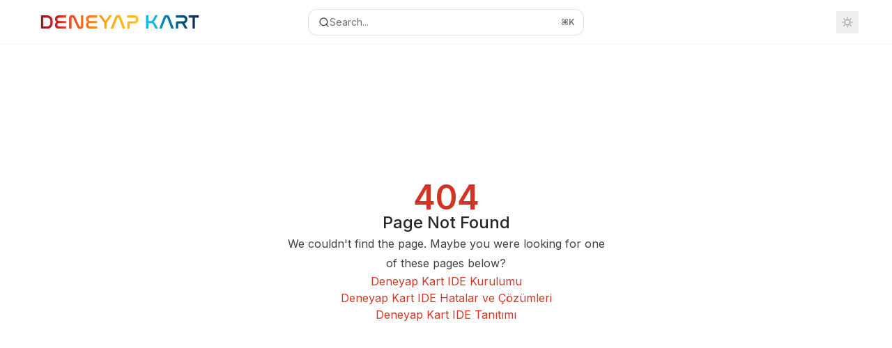

--- FILE ---
content_type: text/html; charset=utf-8
request_url: https://docs.deneyapkart.org/en/content/contentDetail/deneyap-module-deneyap-10-channel-capacitive-touch
body_size: 30142
content:
<!DOCTYPE html><html lang="en" class="__variable_47c970 __variable_3bbdad dark" data-banner-state="visible" data-page-mode="none"><head><meta charSet="utf-8"/><meta name="viewport" content="width=device-width, initial-scale=1, maximum-scale=1, viewport-fit=cover"/><link rel="preload" href="/mintlify-assets/_next/static/media/bb3ef058b751a6ad-s.p.woff2" as="font" crossorigin="" type="font/woff2"/><link rel="preload" href="/mintlify-assets/_next/static/media/c4b700dcb2187787-s.p.woff2" as="font" crossorigin="" type="font/woff2"/><link rel="preload" href="/mintlify-assets/_next/static/media/e4af272ccee01ff0-s.p.woff2" as="font" crossorigin="" type="font/woff2"/><link rel="preload" as="image" href="https://mintlify.s3.us-west-1.amazonaws.com/t3/images/pageicons/DK-IDE.png"/><link rel="preload" as="image" href="https://mintcdn.com/t3/kuEiN2bBt2XN3331/images/logo/Deneyap_Kart_Logo_Light.png?fit=max&amp;auto=format&amp;n=kuEiN2bBt2XN3331&amp;q=85&amp;s=166ff91636eafbad2240d871403823d7"/><link rel="stylesheet" href="/mintlify-assets/_next/static/css/dccf205210740a86.css?dpl=dpl_4z11VzJF6MjGi5vf1hE3j8PvwF9u" data-precedence="next"/><link rel="stylesheet" href="/mintlify-assets/_next/static/css/9e8832c8599d2dba.css?dpl=dpl_4z11VzJF6MjGi5vf1hE3j8PvwF9u" data-precedence="next"/><link rel="stylesheet" href="/mintlify-assets/_next/static/css/5b8c8e3125ac4cdb.css?dpl=dpl_4z11VzJF6MjGi5vf1hE3j8PvwF9u" data-precedence="next"/><link rel="preload" as="script" fetchPriority="low" href="/mintlify-assets/_next/static/chunks/webpack-f5b66e74c835c590.js?dpl=dpl_4z11VzJF6MjGi5vf1hE3j8PvwF9u"/><script src="/mintlify-assets/_next/static/chunks/87c73c54-dd8d81ac9604067c.js?dpl=dpl_4z11VzJF6MjGi5vf1hE3j8PvwF9u" async=""></script><script src="/mintlify-assets/_next/static/chunks/90018-23d3a1a8690b326e.js?dpl=dpl_4z11VzJF6MjGi5vf1hE3j8PvwF9u" async=""></script><script src="/mintlify-assets/_next/static/chunks/main-app-76ddd9525ef90e67.js?dpl=dpl_4z11VzJF6MjGi5vf1hE3j8PvwF9u" async=""></script><script src="/mintlify-assets/_next/static/chunks/891cff7f-dcf0b8e94fd9e2cd.js?dpl=dpl_4z11VzJF6MjGi5vf1hE3j8PvwF9u" async=""></script><script src="/mintlify-assets/_next/static/chunks/82431-a3e0a126611457bf.js?dpl=dpl_4z11VzJF6MjGi5vf1hE3j8PvwF9u" async=""></script><script src="/mintlify-assets/_next/static/chunks/43881-67920a24b626c850.js?dpl=dpl_4z11VzJF6MjGi5vf1hE3j8PvwF9u" async=""></script><script src="/mintlify-assets/_next/static/chunks/98816-4875194b6205382d.js?dpl=dpl_4z11VzJF6MjGi5vf1hE3j8PvwF9u" async=""></script><script src="/mintlify-assets/_next/static/chunks/65328-3d54cd12f81740fc.js?dpl=dpl_4z11VzJF6MjGi5vf1hE3j8PvwF9u" async=""></script><script src="/mintlify-assets/_next/static/chunks/19664-8ce43df6b74bea12.js?dpl=dpl_4z11VzJF6MjGi5vf1hE3j8PvwF9u" async=""></script><script src="/mintlify-assets/_next/static/chunks/25930-aa018bf82251b051.js?dpl=dpl_4z11VzJF6MjGi5vf1hE3j8PvwF9u" async=""></script><script src="/mintlify-assets/_next/static/chunks/30479-b07fa1b16940be02.js?dpl=dpl_4z11VzJF6MjGi5vf1hE3j8PvwF9u" async=""></script><script src="/mintlify-assets/_next/static/chunks/app/error-c060937b45dcf8a0.js?dpl=dpl_4z11VzJF6MjGi5vf1hE3j8PvwF9u" async=""></script><script src="/mintlify-assets/_next/static/chunks/cfdfcc00-442051842d4b5e4f.js?dpl=dpl_4z11VzJF6MjGi5vf1hE3j8PvwF9u" async=""></script><script src="/mintlify-assets/_next/static/chunks/d30757c7-2d2105da33b688d0.js?dpl=dpl_4z11VzJF6MjGi5vf1hE3j8PvwF9u" async=""></script><script src="/mintlify-assets/_next/static/chunks/21246-a76922653256bc59.js?dpl=dpl_4z11VzJF6MjGi5vf1hE3j8PvwF9u" async=""></script><script src="/mintlify-assets/_next/static/chunks/26920-e0ffb490be5c02c6.js?dpl=dpl_4z11VzJF6MjGi5vf1hE3j8PvwF9u" async=""></script><script src="/mintlify-assets/_next/static/chunks/70523-43da3b59f75962b1.js?dpl=dpl_4z11VzJF6MjGi5vf1hE3j8PvwF9u" async=""></script><script src="/mintlify-assets/_next/static/chunks/68789-7a4ceb9f7da63351.js?dpl=dpl_4z11VzJF6MjGi5vf1hE3j8PvwF9u" async=""></script><script src="/mintlify-assets/_next/static/chunks/46431-0613dff9a34a645e.js?dpl=dpl_4z11VzJF6MjGi5vf1hE3j8PvwF9u" async=""></script><script src="/mintlify-assets/_next/static/chunks/73205-a2c167623badc97e.js?dpl=dpl_4z11VzJF6MjGi5vf1hE3j8PvwF9u" async=""></script><script src="/mintlify-assets/_next/static/chunks/14224-29ea75c533f37179.js?dpl=dpl_4z11VzJF6MjGi5vf1hE3j8PvwF9u" async=""></script><script src="/mintlify-assets/_next/static/chunks/83667-96d468d2a9e97e66.js?dpl=dpl_4z11VzJF6MjGi5vf1hE3j8PvwF9u" async=""></script><script src="/mintlify-assets/_next/static/chunks/86707-ccf22b26fa4885a5.js?dpl=dpl_4z11VzJF6MjGi5vf1hE3j8PvwF9u" async=""></script><script src="/mintlify-assets/_next/static/chunks/70254-5ba6fe436d81d0fa.js?dpl=dpl_4z11VzJF6MjGi5vf1hE3j8PvwF9u" async=""></script><script src="/mintlify-assets/_next/static/chunks/app/%255Fsites/%5Bsubdomain%5D/(multitenant)/layout-090f2cb34444b56c.js?dpl=dpl_4z11VzJF6MjGi5vf1hE3j8PvwF9u" async=""></script><script src="/mintlify-assets/_next/static/chunks/app/%255Fsites/%5Bsubdomain%5D/not-found-925637f4ed534041.js?dpl=dpl_4z11VzJF6MjGi5vf1hE3j8PvwF9u" async=""></script><script src="/mintlify-assets/_next/static/chunks/app/%255Fsites/%5Bsubdomain%5D/error-5170d41fa0805672.js?dpl=dpl_4z11VzJF6MjGi5vf1hE3j8PvwF9u" async=""></script><script src="/mintlify-assets/_next/static/chunks/25263-fa4095141b09cc5c.js?dpl=dpl_4z11VzJF6MjGi5vf1hE3j8PvwF9u" async=""></script><script src="/mintlify-assets/_next/static/chunks/21822-e29962918e7d6320.js?dpl=dpl_4z11VzJF6MjGi5vf1hE3j8PvwF9u" async=""></script><script src="/mintlify-assets/_next/static/chunks/app/%255Fsites/%5Bsubdomain%5D/(multitenant)/%5B%5B...slug%5D%5D/page-bbfa36333df4c4c3.js?dpl=dpl_4z11VzJF6MjGi5vf1hE3j8PvwF9u" async=""></script><script src="/mintlify-assets/_next/static/chunks/64829-913e347b7ed128d2.js?dpl=dpl_4z11VzJF6MjGi5vf1hE3j8PvwF9u" async=""></script><script src="/mintlify-assets/_next/static/chunks/app/%255Fsites/%5Bsubdomain%5D/(multitenant)/%40topbar/%5B%5B...slug%5D%5D/page-62e5d8fa611f08b0.js?dpl=dpl_4z11VzJF6MjGi5vf1hE3j8PvwF9u" async=""></script><meta name="next-size-adjust" content=""/><title>Page Not Found</title><meta name="application-name" content="T3 Foundation - Deneyap Kart"/><meta name="generator" content="Mintlify"/><meta name="robots" content="noindex, nofollow"/><meta name="msapplication-config" content="/mintlify-assets/_mintlify/favicons/t3/_pEecLI0OiMWKayN/_generated/favicon/browserconfig.xml"/><meta name="apple-mobile-web-app-title" content="T3 Foundation - Deneyap Kart"/><meta name="msapplication-TileColor" content="#D23526"/><meta name="mode" content="custom"/><link rel="alternate" type="application/xml" href="/sitemap.xml"/><link rel="apple-touch-icon" href="/mintlify-assets/_mintlify/favicons/t3/_pEecLI0OiMWKayN/_generated/favicon/apple-touch-icon.png" type="image/png" sizes="180x180"/><link rel="icon" href="/mintlify-assets/_mintlify/favicons/t3/_pEecLI0OiMWKayN/_generated/favicon/favicon-16x16.png" type="image/png" sizes="16x16" media="(prefers-color-scheme: light)"/><link rel="icon" href="/mintlify-assets/_mintlify/favicons/t3/_pEecLI0OiMWKayN/_generated/favicon/favicon-32x32.png" type="image/png" sizes="32x32" media="(prefers-color-scheme: light)"/><link rel="shortcut icon" href="/mintlify-assets/_mintlify/favicons/t3/_pEecLI0OiMWKayN/_generated/favicon/favicon.ico" type="image/x-icon" media="(prefers-color-scheme: light)"/><link rel="icon" href="/mintlify-assets/_mintlify/favicons/t3/_pEecLI0OiMWKayN/_generated/favicon-dark/favicon-16x16.png" type="image/png" sizes="16x16" media="(prefers-color-scheme: dark)"/><link rel="icon" href="/mintlify-assets/_mintlify/favicons/t3/_pEecLI0OiMWKayN/_generated/favicon-dark/favicon-32x32.png" type="image/png" sizes="32x32" media="(prefers-color-scheme: dark)"/><link rel="shortcut icon" href="/mintlify-assets/_mintlify/favicons/t3/_pEecLI0OiMWKayN/_generated/favicon-dark/favicon.ico" type="image/x-icon" media="(prefers-color-scheme: dark)"/><link rel="preload" href="https://d4tuoctqmanu0.cloudfront.net/katex.min.css" as="style"/><script type="text/javascript">(function(a,b){try{let c=document.getElementById("banner")?.innerText;if(c){for(let d=0;d<localStorage.length;d++){let e=localStorage.key(d);if(e?.endsWith(a)&&localStorage.getItem(e)===c)return void document.documentElement.setAttribute(b,"hidden")}document.documentElement.setAttribute(b,"visible");return}for(let c=0;c<localStorage.length;c++){let d=localStorage.key(c);if(d?.endsWith(a)&&localStorage.getItem(d))return void document.documentElement.setAttribute(b,"hidden")}document.documentElement.setAttribute(b,"visible")}catch(a){document.documentElement.setAttribute(b,"hidden")}})(
  "bannerDismissed",
  "data-banner-state",
)</script><script src="/mintlify-assets/_next/static/chunks/polyfills-42372ed130431b0a.js?dpl=dpl_4z11VzJF6MjGi5vf1hE3j8PvwF9u" noModule=""></script></head><body><div hidden=""><!--$--><!--/$--></div><script>((a,b,c,d,e,f,g,h)=>{let i=document.documentElement,j=["light","dark"];function k(b){var c;(Array.isArray(a)?a:[a]).forEach(a=>{let c="class"===a,d=c&&f?e.map(a=>f[a]||a):e;c?(i.classList.remove(...d),i.classList.add(f&&f[b]?f[b]:b)):i.setAttribute(a,b)}),c=b,h&&j.includes(c)&&(i.style.colorScheme=c)}if(d)k(d);else try{let a=localStorage.getItem(b)||c,d=g&&"system"===a?window.matchMedia("(prefers-color-scheme: dark)").matches?"dark":"light":a;k(d)}catch(a){}})("class","isDarkMode","system",null,["dark","light","true","false","system"],{"true":"dark","false":"light","dark":"dark","light":"light"},true,true)</script><script>(self.__next_s=self.__next_s||[]).push([0,{"children":"(function j(a,b,c,d,e){try{let f,g,h=[];try{h=window.location.pathname.split(\"/\").filter(a=>\"\"!==a&&\"global\"!==a).slice(0,2)}catch{h=[]}let i=h.find(a=>c.includes(a)),j=[];for(let c of(i?j.push(i):j.push(b),j.push(\"global\"),j)){if(!c)continue;let b=a[c];if(b?.content){f=b.content,g=c;break}}if(!f)return void document.documentElement.setAttribute(d,\"hidden\");let k=!0,l=0;for(;l<localStorage.length;){let a=localStorage.key(l);if(l++,!a?.endsWith(e))continue;let b=localStorage.getItem(a);if(b&&b===f){k=!1;break}g&&(a.startsWith(`lang:${g}_`)||!a.startsWith(\"lang:\"))&&(localStorage.removeItem(a),l--)}document.documentElement.setAttribute(d,k?\"visible\":\"hidden\")}catch(a){console.error(a),document.documentElement.setAttribute(d,\"hidden\")}})(\n  {},\n  \"en\",\n  [],\n  \"data-banner-state\",\n  \"bannerDismissed\",\n)","id":"_mintlify-banner-script"}])</script><style>:root {
    --primary: 210 53 38;
    --primary-light: 228 88 36;
    --primary-dark: 200 35 39;
    --tooltip-foreground: 255 255 255;
    --background-light: 255 255 255;
    --background-dark: 13 11 12;
    --gray-50: 249 244 244;
    --gray-100: 244 239 239;
    --gray-200: 228 224 223;
    --gray-300: 212 207 207;
    --gray-400: 164 160 159;
    --gray-500: 118 113 113;
    --gray-600: 86 81 81;
    --gray-700: 68 64 63;
    --gray-800: 43 38 38;
    --gray-900: 29 24 23;
    --gray-950: 16 11 11;
  }</style><script type="text/javascript">
          (function() {
            function loadKatex() {
              const link = document.querySelector('link[href="https://d4tuoctqmanu0.cloudfront.net/katex.min.css"]');
              if (link) link.rel = 'stylesheet';
            }
            if (document.readyState === 'loading') {
              document.addEventListener('DOMContentLoaded', loadKatex);
            } else {
              loadKatex();
            }
          })();
        </script><div class="relative antialiased text-gray-500 dark:text-gray-400"><script>(self.__next_s=self.__next_s||[]).push([0,{"suppressHydrationWarning":true,"children":"(function(a,b,c,d){var e;let f,g=\"mint\"===d||\"linden\"===d?\"sidebar\":\"sidebar-content\",h=(e=d,f=\"navbar-transition\",\"maple\"===e&&(f+=\"-maple\"),\"willow\"===e&&(f+=\"-willow\"),f);function i(){document.documentElement.classList.add(\"lg:[--scroll-mt:9.5rem]\")}function j(a){document.getElementById(g)?.style.setProperty(\"top\",`${a}rem`)}function k(a){document.getElementById(g)?.style.setProperty(\"height\",`calc(100vh - ${a}rem)`)}function l(a,b){!a&&b||a&&!b?(i(),document.documentElement.classList.remove(\"lg:[--scroll-mt:12rem]\")):a&&b&&(document.documentElement.classList.add(\"lg:[--scroll-mt:12rem]\"),document.documentElement.classList.remove(\"lg:[--scroll-mt:9.5rem]\"))}let m=document.documentElement.getAttribute(\"data-banner-state\"),n=null!=m?\"visible\"===m:b;switch(d){case\"mint\":j(c),l(a,n);break;case\"palm\":case\"aspen\":j(c),k(c),l(a,n);break;case\"linden\":j(c),n&&i();break;case\"almond\":document.documentElement.style.setProperty(\"--scroll-mt\",\"2.5rem\"),j(c),k(c)}let o=function(){let a=document.createElement(\"style\");return a.appendChild(document.createTextNode(\"*,*::before,*::after{-webkit-transition:none!important;-moz-transition:none!important;-o-transition:none!important;-ms-transition:none!important;transition:none!important}\")),document.head.appendChild(a),function(){window.getComputedStyle(document.body),setTimeout(()=>{document.head.removeChild(a)},1)}}();(\"requestAnimationFrame\"in globalThis?requestAnimationFrame:setTimeout)(()=>{let a;a=!1,a=window.scrollY>50,document.getElementById(h)?.setAttribute(\"data-is-opaque\",`${!!a}`),o()})})(\n  false,\n  false,\n  (function m(a,b,c){let d=document.documentElement.getAttribute(\"data-banner-state\"),e=2.5*!!(null!=d?\"visible\"===d:b),f=3*!!a,g=4,h=e+g+f;switch(c){case\"mint\":case\"palm\":break;case\"aspen\":f=2.5*!!a,g=3.5,h=e+f+g;break;case\"linden\":g=4,h=e+g;break;case\"almond\":g=3.5,h=e+g}return h})(false, false, \"mint\"),\n  \"mint\",\n)","id":"_mintlify-scroll-top-script"}])</script><a href="#content-area" class="sr-only focus:not-sr-only focus:fixed focus:top-2 focus:left-2 focus:z-50 focus:p-2 focus:text-sm focus:bg-background-light dark:focus:bg-background-dark focus:rounded-md focus:outline-primary dark:focus:outline-primary-light">Skip to main content</a><div class="max-lg:contents lg:flex lg:w-full"><div class="max-lg:contents lg:flex-1 lg:min-w-0 lg:overflow-x-clip"><div id="navbar" class="z-30 fixed lg:sticky top-0 w-full peer is-custom peer is-not-center peer is-not-wide peer is-not-frame"><div id="navbar-transition" class="absolute w-full h-full backdrop-blur flex-none transition-colors duration-500 border-b border-gray-500/5 dark:border-gray-300/[0.06] data-[is-opaque=true]:bg-background-light data-[is-opaque=true]:supports-backdrop-blur:bg-background-light/95 data-[is-opaque=true]:dark:bg-background-dark/75 data-[is-opaque=false]:supports-backdrop-blur:bg-background-light/60 data-[is-opaque=false]:dark:bg-transparent" data-is-opaque="false"></div><div class="max-w-8xl mx-auto relative"><div><div class="relative"><div class="flex items-center lg:px-12 h-16 min-w-0 px-4"><div class="h-full relative flex-1 flex items-center gap-x-4 min-w-0 border-b border-gray-500/5 dark:border-gray-300/[0.06] lg:border-none"><div class="flex-1 flex items-center gap-x-4"><a class="" href="/"><span class="sr-only">T3 Foundation - Deneyap Kart<!-- --> home page</span><img class="nav-logo w-auto h-7 relative object-contain block dark:hidden" src="https://mintcdn.com/t3/kuEiN2bBt2XN3331/images/logo/Deneyap_Kart_Logo_Light.png?fit=max&amp;auto=format&amp;n=kuEiN2bBt2XN3331&amp;q=85&amp;s=166ff91636eafbad2240d871403823d7" alt="light logo"/><img class="nav-logo w-auto h-7 relative object-contain hidden dark:block" src="https://mintcdn.com/t3/kuEiN2bBt2XN3331/images/logo/Deneyap_Kart_Logo_Light.png?fit=max&amp;auto=format&amp;n=kuEiN2bBt2XN3331&amp;q=85&amp;s=166ff91636eafbad2240d871403823d7" alt="dark logo"/></a><div class="hidden lg:flex items-center gap-x-2"></div></div><div class="relative hidden lg:flex items-center flex-1 z-20 justify-center"><button type="button" class="flex pointer-events-auto rounded-xl w-full items-center text-sm leading-6 h-9 pl-3.5 pr-3 text-gray-500 dark:text-white/50 bg-background-light dark:bg-background-dark dark:brightness-[1.1] dark:ring-1 dark:hover:brightness-[1.25] ring-1 ring-gray-400/30 hover:ring-gray-600/30 dark:ring-gray-600/30 dark:hover:ring-gray-500/30 justify-between truncate gap-2 min-w-[43px]" id="search-bar-entry" aria-label="Open search"><div class="flex items-center gap-2 min-w-[42px]"><svg xmlns="http://www.w3.org/2000/svg" width="16" height="16" viewBox="0 0 24 24" fill="none" stroke="currentColor" stroke-width="2" stroke-linecap="round" stroke-linejoin="round" class="lucide lucide-search min-w-4 flex-none text-gray-700 hover:text-gray-800 dark:text-gray-400 hover:dark:text-gray-200"><circle cx="11" cy="11" r="8"></circle><path d="m21 21-4.3-4.3"></path></svg><div class="truncate min-w-0">Search...</div></div><span class="flex-none text-xs font-semibold">⌘<!-- -->K</span></button></div><div class="flex-1 relative hidden lg:flex items-center ml-auto justify-end space-x-4"><nav class="text-sm"><ul class="flex space-x-6 items-center"></ul></nav><div class="flex items-center"><button class="group p-2 flex items-center justify-center" aria-label="Toggle dark mode"><svg width="16" height="16" viewBox="0 0 16 16" fill="none" stroke="currentColor" xmlns="http://www.w3.org/2000/svg" class="h-4 w-4 block text-gray-400 dark:hidden group-hover:text-gray-600"><g clip-path="url(#clip0_2880_7340)"><path d="M8 1.11133V2.00022" stroke-width="1.5" stroke-linecap="round" stroke-linejoin="round"></path><path d="M12.8711 3.12891L12.2427 3.75735" stroke-width="1.5" stroke-linecap="round" stroke-linejoin="round"></path><path d="M14.8889 8H14" stroke-width="1.5" stroke-linecap="round" stroke-linejoin="round"></path><path d="M12.8711 12.8711L12.2427 12.2427" stroke-width="1.5" stroke-linecap="round" stroke-linejoin="round"></path><path d="M8 14.8889V14" stroke-width="1.5" stroke-linecap="round" stroke-linejoin="round"></path><path d="M3.12891 12.8711L3.75735 12.2427" stroke-width="1.5" stroke-linecap="round" stroke-linejoin="round"></path><path d="M1.11133 8H2.00022" stroke-width="1.5" stroke-linecap="round" stroke-linejoin="round"></path><path d="M3.12891 3.12891L3.75735 3.75735" stroke-width="1.5" stroke-linecap="round" stroke-linejoin="round"></path><path d="M8.00043 11.7782C10.0868 11.7782 11.7782 10.0868 11.7782 8.00043C11.7782 5.91402 10.0868 4.22266 8.00043 4.22266C5.91402 4.22266 4.22266 5.91402 4.22266 8.00043C4.22266 10.0868 5.91402 11.7782 8.00043 11.7782Z" stroke-width="1.5" stroke-linecap="round" stroke-linejoin="round"></path></g><defs><clipPath id="clip0_2880_7340"><rect width="16" height="16" fill="white"></rect></clipPath></defs></svg><svg xmlns="http://www.w3.org/2000/svg" width="24" height="24" viewBox="0 0 24 24" fill="none" stroke="currentColor" stroke-width="2" stroke-linecap="round" stroke-linejoin="round" class="lucide lucide-moon h-4 w-4 hidden dark:block text-gray-500 dark:group-hover:text-gray-300"><path d="M12 3a6 6 0 0 0 9 9 9 9 0 1 1-9-9Z"></path></svg></button></div></div><div class="flex lg:hidden items-center gap-3"><button type="button" class="text-gray-500 w-8 h-8 flex items-center justify-center hover:text-gray-600 dark:text-gray-400 dark:hover:text-gray-300" id="search-bar-entry-mobile" aria-label="Open search"><span class="sr-only">Search...</span><svg class="h-4 w-4 bg-gray-500 dark:bg-gray-400 hover:bg-gray-600 dark:hover:bg-gray-300" style="-webkit-mask-image:url(https://d3gk2c5xim1je2.cloudfront.net/v7.1.0/solid/magnifying-glass.svg);-webkit-mask-repeat:no-repeat;-webkit-mask-position:center;mask-image:url(https://d3gk2c5xim1je2.cloudfront.net/v7.1.0/solid/magnifying-glass.svg);mask-repeat:no-repeat;mask-position:center"></svg></button><button aria-label="More actions" class="h-7 w-5 flex items-center justify-end"><svg class="h-4 w-4 bg-gray-500 dark:bg-gray-400 hover:bg-gray-600 dark:hover:bg-gray-300" style="-webkit-mask-image:url(https://d3gk2c5xim1je2.cloudfront.net/v7.1.0/solid/ellipsis-vertical.svg);-webkit-mask-repeat:no-repeat;-webkit-mask-position:center;mask-image:url(https://d3gk2c5xim1je2.cloudfront.net/v7.1.0/solid/ellipsis-vertical.svg);mask-repeat:no-repeat;mask-position:center"></svg></button></div></div></div><button type="button" class="flex items-center h-14 py-4 px-5 lg:hidden focus:outline-0 w-full text-left"><div class="text-gray-500 hover:text-gray-600 dark:text-gray-400 dark:hover:text-gray-300"><span class="sr-only">Navigation</span><svg class="h-4" fill="currentColor" xmlns="http://www.w3.org/2000/svg" viewBox="0 0 448 512"><path d="M0 96C0 78.3 14.3 64 32 64H416c17.7 0 32 14.3 32 32s-14.3 32-32 32H32C14.3 128 0 113.7 0 96zM0 256c0-17.7 14.3-32 32-32H416c17.7 0 32 14.3 32 32s-14.3 32-32 32H32c-17.7 0-32-14.3-32-32zM448 416c0 17.7-14.3 32-32 32H32c-17.7 0-32-14.3-32-32s14.3-32 32-32H416c17.7 0 32 14.3 32 32z"></path></svg></div><div class="ml-4 flex text-sm leading-6 whitespace-nowrap min-w-0 space-x-3 overflow-hidden"><div class="font-semibold text-gray-900 truncate dark:text-gray-200 min-w-0 flex-1">Page Not Found</div></div></button></div></div></div><span hidden="" style="position:fixed;top:1px;left:1px;width:1px;height:0;padding:0;margin:-1px;overflow:hidden;clip:rect(0, 0, 0, 0);white-space:nowrap;border-width:0;display:none"></span></div><div class="peer-[.is-not-center]:max-w-8xl peer-[.is-center]:max-w-3xl peer-[.is-not-custom]:px-4 peer-[.is-not-custom]:mx-auto peer-[.is-not-custom]:lg:px-8 peer-[.is-wide]:[&amp;&gt;div:last-child]:max-w-6xl peer-[.is-custom]:contents peer-[.is-custom]:[&amp;&gt;div:first-child]:!hidden peer-[.is-custom]:[&amp;&gt;div:first-child]:sm:!hidden peer-[.is-custom]:[&amp;&gt;div:first-child]:md:!hidden peer-[.is-custom]:[&amp;&gt;div:first-child]:lg:!hidden peer-[.is-custom]:[&amp;&gt;div:first-child]:xl:!hidden peer-[.is-center]:[&amp;&gt;div:first-child]:!hidden peer-[.is-center]:[&amp;&gt;div:first-child]:sm:!hidden peer-[.is-center]:[&amp;&gt;div:first-child]:md:!hidden peer-[.is-center]:[&amp;&gt;div:first-child]:lg:!hidden peer-[.is-center]:[&amp;&gt;div:first-child]:xl:!hidden"><div class="z-20 hidden lg:block fixed bottom-0 right-auto w-[18rem]" id="sidebar" style="top:4rem"><div class="absolute inset-0 z-10 stable-scrollbar-gutter overflow-auto pr-8 pb-10" id="sidebar-content"><div class="relative lg:text-sm lg:leading-6"><div class="sticky top-0 h-8"></div><div id="navigation-items"><button type="button" id="radix-_R_7lkpt5qbsnpfdb_" aria-haspopup="menu" aria-expanded="false" data-state="closed" class="group disabled:pointer-events-none [&amp;&gt;span]:line-clamp-1 overflow-hidden group text-sm text-gray-950/50 dark:text-white/50 group-hover:text-gray-950/70 dark:group-hover:text-white/70 nav-dropdown-trigger mb-4 z-10 group flex w-full items-center pl-2 pr-3.5 py-1.5 rounded-[0.85rem] border border-gray-200/70 dark:border-white/[0.07] hover:bg-gray-600/5 dark:hover:bg-gray-200/5 gap-1"><div class="nav-dropdown-item-icon h-8 w-8 flex items-center justify-center rounded-lg flex-shrink-0 border border-gray-200/70 dark:border-white/[0.07]"><svg class="h-4 w-4 bg-primary dark:bg-primary-light" style="-webkit-mask-image:url(https://d3gk2c5xim1je2.cloudfront.net/v7.1.0/brands/firefox.svg);-webkit-mask-repeat:no-repeat;-webkit-mask-position:center;mask-image:url(https://d3gk2c5xim1je2.cloudfront.net/v7.1.0/brands/firefox.svg);mask-repeat:no-repeat;mask-position:center"></svg></div><div class="nav-dropdown-item-text-container flex-1 px-1 flex flex-col grow text-left"><p class="nav-dropdown-item-title text-base lg:text-sm font-medium text-gray-800 dark:text-gray-300">Anasayfa</p><p class="nav-dropdown-item-description hidden lg:block text-sm lg:text-xs text-gray-600 dark:text-gray-400" title="Deneyap Kart Ana Sayfa">Deneyap Kart Ana Sayfa</p></div><svg width="8" height="24" viewBox="0 -9 3 24" class="transition-transform text-gray-400 overflow-visible group-hover:text-gray-600 dark:text-gray-600 dark:group-hover:text-gray-400 rotate-90"><path d="M0 0L3 3L0 6" fill="none" stroke="currentColor" stroke-width="1.5" stroke-linecap="round"></path></svg></button><div class="mt-6 lg:mt-8"><div class="sidebar-group-header flex items-center gap-2.5 pl-4 mb-3.5 lg:mb-2.5 font-semibold text-gray-900 dark:text-gray-200"><svg class="sidebar-group-icon h-3.5 w-3.5 bg-current" style="-webkit-mask-image:url(https://d3gk2c5xim1je2.cloudfront.net/v7.1.0/regular/lightbulb.svg);-webkit-mask-repeat:no-repeat;-webkit-mask-position:center;mask-image:url(https://d3gk2c5xim1je2.cloudfront.net/v7.1.0/regular/lightbulb.svg);mask-repeat:no-repeat;mask-position:center"></svg><h5 id="sidebar-title">Başlangıç</h5></div><ul id="sidebar-group" class="sidebar-group space-y-px"><li id="/Tanıtım" class="relative scroll-m-4 first:scroll-m-20" data-title="Tanıtım"><a class="group flex items-center pr-3 py-1.5 cursor-pointer gap-x-3 text-left break-words hyphens-auto rounded-xl w-full outline-offset-[-1px] hover:bg-gray-600/5 dark:hover:bg-gray-200/5 text-gray-700 hover:text-gray-900 dark:text-gray-400 dark:hover:text-gray-300" style="padding-left:1rem" href="/Tanıtım"><svg class="h-4 w-4 bg-gray-400 dark:bg-gray-500" style="-webkit-mask-image:url(https://d3gk2c5xim1je2.cloudfront.net/v7.1.0/regular/play.svg);-webkit-mask-repeat:no-repeat;-webkit-mask-position:center;mask-image:url(https://d3gk2c5xim1je2.cloudfront.net/v7.1.0/regular/play.svg);mask-repeat:no-repeat;mask-position:center"></svg><div class="flex-1 flex items-center space-x-2.5"><div class="">Tanıtım</div></div></a></li><li id="/Hızlı-Başlangıç" class="relative scroll-m-4 first:scroll-m-20" data-title="Hızlı Başlangıç"><a class="group flex items-center pr-3 py-1.5 cursor-pointer gap-x-3 text-left rounded-xl w-full outline-offset-[-1px] hover:bg-gray-600/5 dark:hover:bg-gray-200/5 text-gray-700 hover:text-gray-900 dark:text-gray-400 dark:hover:text-gray-300" style="padding-left:1rem" href="/Hızlı-Başlangıç"><svg class="h-4 w-4 bg-gray-400 dark:bg-gray-500" style="-webkit-mask-image:url(https://d3gk2c5xim1je2.cloudfront.net/v7.1.0/regular/rocket.svg);-webkit-mask-repeat:no-repeat;-webkit-mask-position:center;mask-image:url(https://d3gk2c5xim1je2.cloudfront.net/v7.1.0/regular/rocket.svg);mask-repeat:no-repeat;mask-position:center"></svg><div class="flex-1 flex items-center space-x-2.5"><div class="">Hızlı Başlangıç</div></div></a></li></ul></div><div class="mt-6 lg:mt-8"><div class="sidebar-group-header flex items-center gap-2.5 pl-4 mb-3.5 lg:mb-2.5 font-semibold text-gray-900 dark:text-gray-200"><svg class="sidebar-group-icon h-3.5 w-3.5 bg-current" style="-webkit-mask-image:url(https://d3gk2c5xim1je2.cloudfront.net/v7.1.0/regular/brain-circuit.svg);-webkit-mask-repeat:no-repeat;-webkit-mask-position:center;mask-image:url(https://d3gk2c5xim1je2.cloudfront.net/v7.1.0/regular/brain-circuit.svg);mask-repeat:no-repeat;mask-position:center"></svg><h5 id="sidebar-title">Geliştirme Kartları</h5></div><ul id="sidebar-group" class="sidebar-group space-y-px"><li data-title="Deneyap Kart" data-group-tag="" class="space-y-px"><button class="group flex items-center pr-3 py-1.5 cursor-pointer gap-x-3 text-left rounded-xl w-full outline-offset-[-1px] hover:bg-gray-600/5 dark:hover:bg-gray-200/5 text-gray-700 hover:text-gray-900 dark:text-gray-400 dark:hover:text-gray-300" style="padding-left:1rem" aria-label="Toggle Deneyap Kart section" aria-expanded="false"><div class="">Deneyap Kart</div><svg width="8" height="24" viewBox="0 -9 3 24" class="transition-transform text-gray-400 overflow-visible group-hover:text-gray-600 dark:text-gray-600 dark:group-hover:text-gray-400 w-2 h-5 -mr-0.5"><path d="M0 0L3 3L0 6" fill="none" stroke="currentColor" stroke-width="1.5" stroke-linecap="round"></path></svg></button></li><li data-title="Deneyap Kart 1A" data-group-tag="" class="space-y-px"><button class="group flex items-center pr-3 py-1.5 cursor-pointer gap-x-3 text-left rounded-xl w-full outline-offset-[-1px] hover:bg-gray-600/5 dark:hover:bg-gray-200/5 text-gray-700 hover:text-gray-900 dark:text-gray-400 dark:hover:text-gray-300" style="padding-left:1rem" aria-label="Toggle Deneyap Kart 1A section" aria-expanded="false"><div class="">Deneyap Kart 1A</div><svg width="8" height="24" viewBox="0 -9 3 24" class="transition-transform text-gray-400 overflow-visible group-hover:text-gray-600 dark:text-gray-600 dark:group-hover:text-gray-400 w-2 h-5 -mr-0.5"><path d="M0 0L3 3L0 6" fill="none" stroke="currentColor" stroke-width="1.5" stroke-linecap="round"></path></svg></button></li><li data-title="Deneyap Kart 1A v2" data-group-tag="" class="space-y-px"><button class="group flex items-center pr-3 py-1.5 cursor-pointer gap-x-3 text-left rounded-xl w-full outline-offset-[-1px] hover:bg-gray-600/5 dark:hover:bg-gray-200/5 text-gray-700 hover:text-gray-900 dark:text-gray-400 dark:hover:text-gray-300" style="padding-left:1rem" aria-label="Toggle Deneyap Kart 1A v2 section" aria-expanded="false"><div class="">Deneyap Kart 1A v2</div><svg width="8" height="24" viewBox="0 -9 3 24" class="transition-transform text-gray-400 overflow-visible group-hover:text-gray-600 dark:text-gray-600 dark:group-hover:text-gray-400 w-2 h-5 -mr-0.5"><path d="M0 0L3 3L0 6" fill="none" stroke="currentColor" stroke-width="1.5" stroke-linecap="round"></path></svg></button></li><li data-title="Deneyap Mini" data-group-tag="" class="space-y-px"><button class="group flex items-center pr-3 py-1.5 cursor-pointer gap-x-3 text-left rounded-xl w-full outline-offset-[-1px] hover:bg-gray-600/5 dark:hover:bg-gray-200/5 text-gray-700 hover:text-gray-900 dark:text-gray-400 dark:hover:text-gray-300" style="padding-left:1rem" aria-label="Toggle Deneyap Mini section" aria-expanded="false"><div class="">Deneyap Mini</div><svg width="8" height="24" viewBox="0 -9 3 24" class="transition-transform text-gray-400 overflow-visible group-hover:text-gray-600 dark:text-gray-600 dark:group-hover:text-gray-400 w-2 h-5 -mr-0.5"><path d="M0 0L3 3L0 6" fill="none" stroke="currentColor" stroke-width="1.5" stroke-linecap="round"></path></svg></button></li><li data-title="Deneyap Mini v2" data-group-tag="" class="space-y-px"><button class="group flex items-center pr-3 py-1.5 cursor-pointer gap-x-3 text-left rounded-xl w-full outline-offset-[-1px] hover:bg-gray-600/5 dark:hover:bg-gray-200/5 text-gray-700 hover:text-gray-900 dark:text-gray-400 dark:hover:text-gray-300" style="padding-left:1rem" aria-label="Toggle Deneyap Mini v2 section" aria-expanded="false"><div class="">Deneyap Mini v2</div><svg width="8" height="24" viewBox="0 -9 3 24" class="transition-transform text-gray-400 overflow-visible group-hover:text-gray-600 dark:text-gray-600 dark:group-hover:text-gray-400 w-2 h-5 -mr-0.5"><path d="M0 0L3 3L0 6" fill="none" stroke="currentColor" stroke-width="1.5" stroke-linecap="round"></path></svg></button></li><li data-title="Deneyap Kart G" data-group-tag="" class="space-y-px"><button class="group flex items-center pr-3 py-1.5 cursor-pointer gap-x-3 text-left rounded-xl w-full outline-offset-[-1px] hover:bg-gray-600/5 dark:hover:bg-gray-200/5 text-gray-700 hover:text-gray-900 dark:text-gray-400 dark:hover:text-gray-300" style="padding-left:1rem" aria-label="Toggle Deneyap Kart G section" aria-expanded="false"><div class="">Deneyap Kart G</div><svg width="8" height="24" viewBox="0 -9 3 24" class="transition-transform text-gray-400 overflow-visible group-hover:text-gray-600 dark:text-gray-600 dark:group-hover:text-gray-400 w-2 h-5 -mr-0.5"><path d="M0 0L3 3L0 6" fill="none" stroke="currentColor" stroke-width="1.5" stroke-linecap="round"></path></svg></button></li><li id="/Kartlar/arduino-ide-ile-programlama" class="relative scroll-m-4 first:scroll-m-20" data-title="Arduino IDE ile Programlama"><a class="group flex items-center pr-3 py-1.5 cursor-pointer gap-x-3 text-left rounded-xl w-full outline-offset-[-1px] hover:bg-gray-600/5 dark:hover:bg-gray-200/5 text-gray-700 hover:text-gray-900 dark:text-gray-400 dark:hover:text-gray-300" style="padding-left:1rem" href="/Kartlar/arduino-ide-ile-programlama"><div class="flex-1 flex items-center space-x-2.5"><div class="">Arduino IDE ile Programlama</div></div></a></li><li id="/Kartlar/usb-surucu-kurulumu" class="relative scroll-m-4 first:scroll-m-20" data-title="USB Sürücünün Yüklenmesi"><a class="group flex items-center pr-3 py-1.5 cursor-pointer gap-x-3 text-left rounded-xl w-full outline-offset-[-1px] hover:bg-gray-600/5 dark:hover:bg-gray-200/5 text-gray-700 hover:text-gray-900 dark:text-gray-400 dark:hover:text-gray-300" style="padding-left:1rem" href="/Kartlar/usb-surucu-kurulumu"><div class="flex-1 flex items-center space-x-2.5"><div class="">USB Sürücünün Yüklenmesi</div></div></a></li></ul></div><div class="mt-6 lg:mt-8"><div class="sidebar-group-header flex items-center gap-2.5 pl-4 mb-3.5 lg:mb-2.5 font-semibold text-gray-900 dark:text-gray-200"><img src="https://mintlify.s3.us-west-1.amazonaws.com/t3/images/pageicons/DK-IDE.png" alt="https://mintlify.s3.us-west-1.amazonaws.com/t3/images/pageicons/DK-IDE.png" class="sidebar-group-icon h-3.5 w-3.5 bg-transparent dark:bg-transparent"/><h5 id="sidebar-title">Deneyap Kart IDE</h5></div><ul id="sidebar-group" class="sidebar-group space-y-px"><li id="/IDE/Deneyap-Kart-IDE-Nedir" class="relative scroll-m-4 first:scroll-m-20" data-title="Deneyap Kart IDE Nedir"><a class="group flex items-center pr-3 py-1.5 cursor-pointer gap-x-3 text-left rounded-xl w-full outline-offset-[-1px] hover:bg-gray-600/5 dark:hover:bg-gray-200/5 text-gray-700 hover:text-gray-900 dark:text-gray-400 dark:hover:text-gray-300" style="padding-left:1rem" href="/IDE/Deneyap-Kart-IDE-Nedir"><div class="flex-1 flex items-center space-x-2.5"><div class="">Deneyap Kart IDE Nedir</div></div></a></li><li id="/IDE/Deneyap-Kart-IDE-Kurulumu" class="relative scroll-m-4 first:scroll-m-20" data-title="Deneyap Kart IDE Kurulumu"><a class="group flex items-center pr-3 py-1.5 cursor-pointer gap-x-3 text-left rounded-xl w-full outline-offset-[-1px] hover:bg-gray-600/5 dark:hover:bg-gray-200/5 text-gray-700 hover:text-gray-900 dark:text-gray-400 dark:hover:text-gray-300" style="padding-left:1rem" href="/IDE/Deneyap-Kart-IDE-Kurulumu"><div class="flex-1 flex items-center space-x-2.5"><div class="">Deneyap Kart IDE Kurulumu</div></div></a></li><li id="/IDE/Deneyap-Kart-IDE-Tanitimi" class="relative scroll-m-4 first:scroll-m-20" data-title="Deneyap Kart IDE Tanıtımı"><a class="group flex items-center pr-3 py-1.5 cursor-pointer gap-x-3 text-left rounded-xl w-full outline-offset-[-1px] hover:bg-gray-600/5 dark:hover:bg-gray-200/5 text-gray-700 hover:text-gray-900 dark:text-gray-400 dark:hover:text-gray-300" style="padding-left:1rem" href="/IDE/Deneyap-Kart-IDE-Tanitimi"><div class="flex-1 flex items-center space-x-2.5"><div class="">Deneyap Kart IDE Tanıtımı</div></div></a></li><li id="/IDE/Deneyap-kart-ide-hatalar-ve-cozumleri" class="relative scroll-m-4 first:scroll-m-20" data-title="Deneyap Kart IDE Hatalar ve Çözümleri"><a class="group flex items-center pr-3 py-1.5 cursor-pointer gap-x-3 text-left rounded-xl w-full outline-offset-[-1px] hover:bg-gray-600/5 dark:hover:bg-gray-200/5 text-gray-700 hover:text-gray-900 dark:text-gray-400 dark:hover:text-gray-300" style="padding-left:1rem" href="/IDE/Deneyap-kart-ide-hatalar-ve-cozumleri"><div class="flex-1 flex items-center space-x-2.5"><div class="">Deneyap Kart IDE Hatalar ve Çözümleri</div></div></a></li></ul></div><div class="mt-6 lg:mt-8"><div class="sidebar-group-header flex items-center gap-2.5 pl-4 mb-3.5 lg:mb-2.5 font-semibold text-gray-900 dark:text-gray-200"><img src="https://mintlify.s3.us-west-1.amazonaws.com/t3/images/pageicons/DK-IDE.png" alt="https://mintlify.s3.us-west-1.amazonaws.com/t3/images/pageicons/DK-IDE.png" class="sidebar-group-icon h-3.5 w-3.5 bg-transparent dark:bg-transparent"/><h5 id="sidebar-title">Deneyap Kart Blok</h5></div><ul id="sidebar-group" class="sidebar-group space-y-px"><li id="/DKB/Deneyap-Kart-Blok-Nedir" class="relative scroll-m-4 first:scroll-m-20" data-title="Deneyap Kart Blok Nedir"><a class="group flex items-center pr-3 py-1.5 cursor-pointer gap-x-3 text-left rounded-xl w-full outline-offset-[-1px] hover:bg-gray-600/5 dark:hover:bg-gray-200/5 text-gray-700 hover:text-gray-900 dark:text-gray-400 dark:hover:text-gray-300" style="padding-left:1rem" href="/DKB/Deneyap-Kart-Blok-Nedir"><div class="flex-1 flex items-center space-x-2.5"><div class="">Deneyap Kart Blok Nedir</div></div></a></li><li id="/DKB/Deneyap-Kart-Blok-Kurulumu" class="relative scroll-m-4 first:scroll-m-20" data-title="Deneyap Kart Blok  Kurulumu"><a class="group flex items-center pr-3 py-1.5 cursor-pointer gap-x-3 text-left rounded-xl w-full outline-offset-[-1px] hover:bg-gray-600/5 dark:hover:bg-gray-200/5 text-gray-700 hover:text-gray-900 dark:text-gray-400 dark:hover:text-gray-300" style="padding-left:1rem" href="/DKB/Deneyap-Kart-Blok-Kurulumu"><div class="flex-1 flex items-center space-x-2.5"><div class="">Deneyap Kart Blok  Kurulumu</div></div></a></li><li id="/DKB/Deneyap-Kart-Blok-Uyarilar" class="relative scroll-m-4 first:scroll-m-20" data-title="Uyarılar (DYLBLOK)"><a class="group flex items-center pr-3 py-1.5 cursor-pointer gap-x-3 text-left rounded-xl w-full outline-offset-[-1px] hover:bg-gray-600/5 dark:hover:bg-gray-200/5 text-gray-700 hover:text-gray-900 dark:text-gray-400 dark:hover:text-gray-300" style="padding-left:1rem" href="/DKB/Deneyap-Kart-Blok-Uyarilar"><div class="flex-1 flex items-center space-x-2.5"><div class="">Uyarılar (DYLBLOK)</div></div></a></li><li id="/DKB/Deneyap-Kart-Blok-Hatalari-ve-Cozumleri" class="relative scroll-m-4 first:scroll-m-20" data-title="Deneyap Kart Blok Hataları ve Çözümleri"><a class="group flex items-center pr-3 py-1.5 cursor-pointer gap-x-3 text-left rounded-xl w-full outline-offset-[-1px] hover:bg-gray-600/5 dark:hover:bg-gray-200/5 text-gray-700 hover:text-gray-900 dark:text-gray-400 dark:hover:text-gray-300" style="padding-left:1rem" href="/DKB/Deneyap-Kart-Blok-Hatalari-ve-Cozumleri"><div class="flex-1 flex items-center space-x-2.5"><div class="">Deneyap Kart Blok Hataları ve Çözümleri</div></div></a></li><li id="/DKB/Deneyap-Kart-Blokta-Mini-ile-Ilk-Uygulama" class="relative scroll-m-4 first:scroll-m-20" data-title="Deneyap Kart Blokta Mini ile İlk Uygulama"><a class="group flex items-center pr-3 py-1.5 cursor-pointer gap-x-3 text-left rounded-xl w-full outline-offset-[-1px] hover:bg-gray-600/5 dark:hover:bg-gray-200/5 text-gray-700 hover:text-gray-900 dark:text-gray-400 dark:hover:text-gray-300" style="padding-left:1rem" href="/DKB/Deneyap-Kart-Blokta-Mini-ile-Ilk-Uygulama"><div class="flex-1 flex items-center space-x-2.5"><div class="">Deneyap Kart Blokta Mini ile İlk Uygulama</div></div></a></li></ul></div><div class="mt-6 lg:mt-8"><div class="sidebar-group-header flex items-center gap-2.5 pl-4 mb-3.5 lg:mb-2.5 font-semibold text-gray-900 dark:text-gray-200"><svg class="sidebar-group-icon h-3.5 w-3.5 bg-current" style="-webkit-mask-image:url(https://d3gk2c5xim1je2.cloudfront.net/v7.1.0/regular/box.svg);-webkit-mask-repeat:no-repeat;-webkit-mask-position:center;mask-image:url(https://d3gk2c5xim1je2.cloudfront.net/v7.1.0/regular/box.svg);mask-repeat:no-repeat;mask-position:center"></svg><h5 id="sidebar-title">Eğitim Setleri</h5></div><ul id="sidebar-group" class="sidebar-group space-y-px"><li data-title="Temel Seviye Eğitim Seti" data-group-tag="" class="space-y-px"><button class="group flex items-center pr-3 py-1.5 cursor-pointer gap-x-3 text-left rounded-xl w-full outline-offset-[-1px] hover:bg-gray-600/5 dark:hover:bg-gray-200/5 text-gray-700 hover:text-gray-900 dark:text-gray-400 dark:hover:text-gray-300" style="padding-left:1rem" aria-label="Toggle Temel Seviye Eğitim Seti section" aria-expanded="false"><div class="">Temel Seviye Eğitim Seti</div><svg width="8" height="24" viewBox="0 -9 3 24" class="transition-transform text-gray-400 overflow-visible group-hover:text-gray-600 dark:text-gray-600 dark:group-hover:text-gray-400 w-2 h-5 -mr-0.5"><path d="M0 0L3 3L0 6" fill="none" stroke="currentColor" stroke-width="1.5" stroke-linecap="round"></path></svg></button></li><li data-title="Orta Seviye Eğitim Seti" data-group-tag="" class="space-y-px"><button class="group flex items-center pr-3 py-1.5 cursor-pointer gap-x-3 text-left rounded-xl w-full outline-offset-[-1px] hover:bg-gray-600/5 dark:hover:bg-gray-200/5 text-gray-700 hover:text-gray-900 dark:text-gray-400 dark:hover:text-gray-300" style="padding-left:1rem" aria-label="Toggle Orta Seviye Eğitim Seti section" aria-expanded="false"><div class="">Orta Seviye Eğitim Seti</div><svg width="8" height="24" viewBox="0 -9 3 24" class="transition-transform text-gray-400 overflow-visible group-hover:text-gray-600 dark:text-gray-600 dark:group-hover:text-gray-400 w-2 h-5 -mr-0.5"><path d="M0 0L3 3L0 6" fill="none" stroke="currentColor" stroke-width="1.5" stroke-linecap="round"></path></svg></button></li><li data-title="İleri Seviye Eğitim Seti" data-group-tag="" class="space-y-px"><button class="group flex items-center pr-3 py-1.5 cursor-pointer gap-x-3 text-left rounded-xl w-full outline-offset-[-1px] hover:bg-gray-600/5 dark:hover:bg-gray-200/5 text-gray-700 hover:text-gray-900 dark:text-gray-400 dark:hover:text-gray-300" style="padding-left:1rem" aria-label="Toggle İleri Seviye Eğitim Seti section" aria-expanded="false"><div class="">İleri Seviye Eğitim Seti</div><svg width="8" height="24" viewBox="0 -9 3 24" class="transition-transform text-gray-400 overflow-visible group-hover:text-gray-600 dark:text-gray-600 dark:group-hover:text-gray-400 w-2 h-5 -mr-0.5"><path d="M0 0L3 3L0 6" fill="none" stroke="currentColor" stroke-width="1.5" stroke-linecap="round"></path></svg></button></li><li id="/Setler/Akilli-Ev-Seti" class="relative scroll-m-4 first:scroll-m-20" data-title="Akıllı Ev Seti"><a class="group flex items-center pr-3 py-1.5 cursor-pointer gap-x-3 text-left rounded-xl w-full outline-offset-[-1px] hover:bg-gray-600/5 dark:hover:bg-gray-200/5 text-gray-700 hover:text-gray-900 dark:text-gray-400 dark:hover:text-gray-300" style="padding-left:1rem" href="/Setler/Akilli-Ev-Seti"><div class="flex-1 flex items-center space-x-2.5"><div class="">Akıllı Ev Seti</div></div></a></li><li id="/Setler/Akilli-Tarim-Seti" class="relative scroll-m-4 first:scroll-m-20" data-title="Akıllı Tarım Seti"><a class="group flex items-center pr-3 py-1.5 cursor-pointer gap-x-3 text-left rounded-xl w-full outline-offset-[-1px] hover:bg-gray-600/5 dark:hover:bg-gray-200/5 text-gray-700 hover:text-gray-900 dark:text-gray-400 dark:hover:text-gray-300" style="padding-left:1rem" href="/Setler/Akilli-Tarim-Seti"><div class="flex-1 flex items-center space-x-2.5"><div class="">Akıllı Tarım Seti</div></div></a></li><li id="/Setler/Havacilik-Seti" class="relative scroll-m-4 first:scroll-m-20" data-title="Havacılık Seti"><a class="group flex items-center pr-3 py-1.5 cursor-pointer gap-x-3 text-left rounded-xl w-full outline-offset-[-1px] hover:bg-gray-600/5 dark:hover:bg-gray-200/5 text-gray-700 hover:text-gray-900 dark:text-gray-400 dark:hover:text-gray-300" style="padding-left:1rem" href="/Setler/Havacilik-Seti"><div class="flex-1 flex items-center space-x-2.5"><div class="">Havacılık Seti</div></div></a></li><li id="/Setler/Robotik-Programlama-Seti" class="relative scroll-m-4 first:scroll-m-20" data-title="Robotik Programlama Seti"><a class="group flex items-center pr-3 py-1.5 cursor-pointer gap-x-3 text-left rounded-xl w-full outline-offset-[-1px] hover:bg-gray-600/5 dark:hover:bg-gray-200/5 text-gray-700 hover:text-gray-900 dark:text-gray-400 dark:hover:text-gray-300" style="padding-left:1rem" href="/Setler/Robotik-Programlama-Seti"><div class="flex-1 flex items-center space-x-2.5"><div class="">Robotik Programlama Seti</div></div></a></li></ul></div><div class="mt-6 lg:mt-8"><div class="sidebar-group-header flex items-center gap-2.5 pl-4 mb-3.5 lg:mb-2.5 font-semibold text-gray-900 dark:text-gray-200"><svg class="sidebar-group-icon h-3.5 w-3.5 bg-current" style="-webkit-mask-image:url(https://d3gk2c5xim1je2.cloudfront.net/v7.1.0/regular/puzzle.svg);-webkit-mask-repeat:no-repeat;-webkit-mask-position:center;mask-image:url(https://d3gk2c5xim1je2.cloudfront.net/v7.1.0/regular/puzzle.svg);mask-repeat:no-repeat;mask-position:center"></svg><h5 id="sidebar-title">Modüller</h5></div><ul id="sidebar-group" class="sidebar-group space-y-px"><li data-title="Sensörler" data-group-tag="" class="space-y-px"><button class="group flex items-center pr-3 py-1.5 cursor-pointer gap-x-3 text-left break-words hyphens-auto rounded-xl w-full outline-offset-[-1px] hover:bg-gray-600/5 dark:hover:bg-gray-200/5 text-gray-700 hover:text-gray-900 dark:text-gray-400 dark:hover:text-gray-300" style="padding-left:1rem" aria-label="Toggle Sensörler section" aria-expanded="false"><div class="">Sensörler</div><svg width="8" height="24" viewBox="0 -9 3 24" class="transition-transform text-gray-400 overflow-visible group-hover:text-gray-600 dark:text-gray-600 dark:group-hover:text-gray-400 w-2 h-5 -mr-0.5"><path d="M0 0L3 3L0 6" fill="none" stroke="currentColor" stroke-width="1.5" stroke-linecap="round"></path></svg></button></li><li id="/Moduls/Kutuphane-Ekleme" class="relative scroll-m-4 first:scroll-m-20" data-title="Kütüphane Ekleme"><a class="group flex items-center pr-3 py-1.5 cursor-pointer gap-x-3 text-left rounded-xl w-full outline-offset-[-1px] hover:bg-gray-600/5 dark:hover:bg-gray-200/5 text-gray-700 hover:text-gray-900 dark:text-gray-400 dark:hover:text-gray-300" style="padding-left:1rem" href="/Moduls/Kutuphane-Ekleme"><div class="flex-1 flex items-center space-x-2.5"><div class="">Kütüphane Ekleme</div></div></a></li><li id="/Moduls/Uyarilar(dymod)" class="relative scroll-m-4 first:scroll-m-20" data-title="Uyarılar (DYMOD)"><a class="group flex items-center pr-3 py-1.5 cursor-pointer gap-x-3 text-left rounded-xl w-full outline-offset-[-1px] hover:bg-gray-600/5 dark:hover:bg-gray-200/5 text-gray-700 hover:text-gray-900 dark:text-gray-400 dark:hover:text-gray-300" style="padding-left:1rem" href="/Moduls/Uyarilar(dymod)"><div class="flex-1 flex items-center space-x-2.5"><div class="">Uyarılar (DYMOD)</div></div></a></li></ul></div><div class="mt-6 lg:mt-8"><div class="sidebar-group-header flex items-center gap-2.5 pl-4 mb-3.5 lg:mb-2.5 font-semibold text-gray-900 dark:text-gray-200"><svg class="sidebar-group-icon h-3.5 w-3.5 bg-current" style="-webkit-mask-image:url(https://d3gk2c5xim1je2.cloudfront.net/v7.1.0/regular/code.svg);-webkit-mask-repeat:no-repeat;-webkit-mask-position:center;mask-image:url(https://d3gk2c5xim1je2.cloudfront.net/v7.1.0/regular/code.svg);mask-repeat:no-repeat;mask-position:center"></svg><h5 id="sidebar-title">Projeler</h5></div><ul id="sidebar-group" class="sidebar-group space-y-px"><li id="/projects/temel" class="relative scroll-m-4 first:scroll-m-20" data-title="Temel Seviye"><a class="group flex items-center pr-3 py-1.5 cursor-pointer gap-x-3 text-left rounded-xl w-full outline-offset-[-1px] hover:bg-gray-600/5 dark:hover:bg-gray-200/5 text-gray-700 hover:text-gray-900 dark:text-gray-400 dark:hover:text-gray-300" style="padding-left:1rem" href="/projects/temel"><div class="flex-1 flex items-center space-x-2.5"><div class="">Temel Seviye</div></div></a></li><li id="/projects/orta" class="relative scroll-m-4 first:scroll-m-20" data-title="Orta Seviye"><a class="group flex items-center pr-3 py-1.5 cursor-pointer gap-x-3 text-left rounded-xl w-full outline-offset-[-1px] hover:bg-gray-600/5 dark:hover:bg-gray-200/5 text-gray-700 hover:text-gray-900 dark:text-gray-400 dark:hover:text-gray-300" style="padding-left:1rem" href="/projects/orta"><div class="flex-1 flex items-center space-x-2.5"><div class="">Orta Seviye</div></div></a></li><li id="/projects/zor" class="relative scroll-m-4 first:scroll-m-20" data-title="İleri Seviye"><a class="group flex items-center pr-3 py-1.5 cursor-pointer gap-x-3 text-left rounded-xl w-full outline-offset-[-1px] hover:bg-gray-600/5 dark:hover:bg-gray-200/5 text-gray-700 hover:text-gray-900 dark:text-gray-400 dark:hover:text-gray-300" style="padding-left:1rem" href="/projects/zor"><div class="flex-1 flex items-center space-x-2.5"><div class="">İleri Seviye</div></div></a></li></ul></div><div class="mt-6 lg:mt-8"><div class="sidebar-group-header flex items-center gap-2.5 pl-4 mb-3.5 lg:mb-2.5 font-semibold text-gray-900 dark:text-gray-200"><svg class="sidebar-group-icon h-3.5 w-3.5 bg-current" style="-webkit-mask-image:url(https://d3gk2c5xim1je2.cloudfront.net/v7.1.0/regular/question.svg);-webkit-mask-repeat:no-repeat;-webkit-mask-position:center;mask-image:url(https://d3gk2c5xim1je2.cloudfront.net/v7.1.0/regular/question.svg);mask-repeat:no-repeat;mask-position:center"></svg><h5 id="sidebar-title">SSS</h5></div><ul id="sidebar-group" class="sidebar-group space-y-px"><li id="/SSS" class="relative scroll-m-4 first:scroll-m-20" data-title="Sıkça Sorulan Sorular"><a class="group flex items-center pr-3 py-1.5 cursor-pointer gap-x-3 text-left rounded-xl w-full outline-offset-[-1px] hover:bg-gray-600/5 dark:hover:bg-gray-200/5 text-gray-700 hover:text-gray-900 dark:text-gray-400 dark:hover:text-gray-300" style="padding-left:1rem" href="/SSS"><div class="flex-1 flex items-center space-x-2.5"><div class="">Sıkça Sorulan Sorular</div></div></a></li></ul></div></div></div></div></div><div id="content-container"><script>(self.__next_s=self.__next_s||[]).push([0,{"children":"document.documentElement.setAttribute('data-page-mode', 'custom');","id":"_mintlify-page-mode-script"}])</script><script>(self.__next_s=self.__next_s||[]).push([0,{"suppressHydrationWarning":true,"children":"(function n(a,b){if(!document.getElementById(\"footer\")?.classList.contains(\"advanced-footer\")||\"maple\"===b||\"willow\"===b||\"almond\"===b)return;let c=document.documentElement.getAttribute(\"data-page-mode\"),d=document.getElementById(\"navbar\"),e=document.getElementById(\"navigation-items\"),f=document.getElementById(\"sidebar\"),g=document.getElementById(\"footer\"),h=document.getElementById(\"table-of-contents-content\"),i=(e?.clientHeight??0)+16*a+32*(\"mint\"===b||\"linden\"===b);if(!g||\"center\"===c)return;let j=g.getBoundingClientRect().top,k=window.innerHeight-j;f&&e&&(i>j?(f.style.top=`-${k}px`,f.style.height=`${window.innerHeight}px`):(f.style.top=`${a}rem`,f.style.height=\"auto\")),h&&d&&(k>0?h.style.top=\"custom\"===c?`${d.clientHeight-k}px`:`${40+d.clientHeight-k}px`:h.style.top=\"\")})(\n  (function m(a,b,c){let d=document.documentElement.getAttribute(\"data-banner-state\"),e=2.5*!!(null!=d?\"visible\"===d:b),f=3*!!a,g=4,h=e+g+f;switch(c){case\"mint\":case\"palm\":break;case\"aspen\":f=2.5*!!a,g=3.5,h=e+f+g;break;case\"linden\":g=4,h=e+g;break;case\"almond\":g=3.5,h=e+g}return h})(false, false, \"mint\"),\n  \"mint\",\n)","id":"_mintlify-footer-and-sidebar-scroll-script"}])</script><span class="fixed inset-0 bg-background-light dark:bg-background-dark -z-10 pointer-events-none" id="almond-background-color"></span><span class="block absolute dark:hidden inset-0 overflow-hidden pointer-events-none h-[64rem]" style="background:radial-gradient(49.63% 57.02% at 58.99% -7.2%, rgba(210, 53, 38, 0.1) 39.4%, rgba(0, 0, 0, 0) 100%)"><svg width="790" height="640" viewBox="0 0 790 718" fill="none" xmlns="http://www.w3.org/2000/svg" class="absolute pl-48 -top-16 left-1/2 -translate-x-1/2"><mask id="mask-light" style="mask-type:alpha" maskUnits="userSpaceOnUse" x="0" y="-143" width="936" height="861"><ellipse cx="468.373" cy="287.536" rx="467.627" ry="430.464" fill="url(#radial-light)"></ellipse></mask><g mask="url(#mask-light)" class="fill-primary dark:fill-primary-light"><path d="M506.419 281.855L446.417 297.931V359.885L506.419 343.71V281.855Z" fill-opacity="0.05"></path><path d="M384.768 188.752L324.766 204.828V266.781L384.768 250.606V188.752Z" fill-opacity="0.05"></path><path d="M263.625 347.002L203.623 363.078V425.031L263.625 408.856V347.002Z" fill-opacity="0.05"></path><path d="M385.089 440.096L325.087 456.172V518.125L385.089 501.95V440.096Z" fill-opacity="0.05"></path><path d="M627.756 123.527L567.754 139.603V201.557L627.756 185.382V123.527Z" fill-opacity="0.05"></path><path d="M445.32 46.918L385.318 62.994V124.947L445.32 108.772V46.918Z" fill-opacity="0.05"></path><path d="M749.192 279.59L689.19 295.666V357.619L749.192 341.444V279.59Z" fill-opacity="0.05"></path><path d="M627.905 437.912L567.903 453.988V515.941L627.905 499.766V437.912Z" fill-opacity="0.05"></path><path d="M202.491 175.656L142.489 191.732V253.685L202.491 237.511V175.656Z" fill-opacity="0.05"></path><path fill-rule="evenodd" clip-rule="evenodd" d="M446.54 -79.1784L949.537 -213.956L949.278 -214.922L446.54 -80.2137V-87.9997H445.54V-79.9457L385.832 -63.947V-87.9997H384.832V-63.679L325.124 -47.6803V-87.9997H324.124V-47.4124L264.416 -31.4137V-87.9997H263.416V-31.1457L203.708 -15.147L203.708 -87.9997H202.708L202.708 -14.8791L143 1.11966L143 -87.9997H142L142 1.3876L-80.8521 61.1006L-80.5932 62.0666L142 2.42287V64.2363L-65.1402 119.739L-64.8814 120.705L142 65.2715L142 127.085L-49.4278 178.378L-49.1689 179.344L142 128.12V189.936L-33.7155 237.019L-33.4566 237.985L142 190.971V252.787L-18.0025 295.659L-17.7437 296.625L142 253.822V315.635L-2.29068 354.298L-2.03186 355.264L142 316.671V378.484L13.4218 412.937L13.6806 413.903L142 379.519V441.335L29.1341 471.577L29.3929 472.543L142 442.37V504.184L44.8466 530.216L45.1054 531.182L142 505.219V567.032L60.5591 588.855L60.8179 589.82L142 568.068V629.881L76.2715 647.493L76.5303 648.459L142 630.917V692.732L91.9838 706.134L92.2426 707.1L142 693.767V698.42H143V693.499L202.708 677.501V698.42H203.708V677.233L263.416 661.234V698.42H264.416V660.966L324.124 644.967V698.42H325.124V644.699L384.832 628.701V690.514L107.696 764.773L107.954 765.738L384.832 691.549V698.42H385.832V691.281L445.54 675.283V698.42H446.54V675.015L506.248 659.016V698.42H507.248V658.748L566.956 642.749V698.42H567.956V642.481L627.664 626.483V688.298L123.409 823.413L123.667 824.379L627.664 689.334V698.42H628.664V689.066L688.372 673.067V698.42H689.372V672.799L749.08 656.8V698.42H750.08V656.532L809.788 640.534V698.42H810.788V640.266L870.496 624.267V698.42H871.496V623.999L931.204 608V698.42H932.204V607.732L1153.8 548.357L1153.54 547.391L932.204 606.697V544.881L1138.08 489.716L1137.83 488.75L932.204 543.846V482.033L1122.37 431.077L1122.11 430.111L932.204 480.997V419.182L1106.66 372.437L1106.4 371.471L932.204 418.147V356.333L1090.95 313.798L1090.69 312.832L932.204 355.298V293.484L1075.24 255.159L1074.98 254.193L932.204 292.449V230.636L1059.52 196.521L1059.26 195.555L932.204 229.6V167.785L1043.81 137.88L1043.55 136.914L932.204 166.75V104.936L1028.1 79.2413L1027.84 78.2754L932.204 103.901V42.0874L1012.39 20.6027L1012.13 19.6367L932.204 41.0522V-20.7634L996.674 -38.0379L996.415 -39.0039L932.204 -21.7987L932.204 -83.6142L980.961 -96.6786L980.702 -97.6445L932.204 -84.6495V-87.9997H931.204V-84.3815L871.496 -68.3828V-87.9997H870.496V-68.1149L810.788 -52.1161V-87.9997H809.788V-51.8482L750.08 -35.8495V-87.9997H749.08V-35.5815L689.372 -19.5828L689.372 -81.3963L965.249 -155.317L964.99 -156.283L689.372 -82.4316V-87.9997H688.372V-82.1637L628.664 -66.1649V-87.9997H627.664V-65.897L567.956 -49.8983V-87.9997H566.956V-49.6303L507.248 -33.6316V-87.9997H506.248V-33.3637L446.54 -17.365L446.54 -79.1784ZM445.54 -78.9104L385.832 -62.9117L385.832 -1.09831L445.54 -17.097L445.54 -78.9104ZM384.832 -62.6438L325.124 -46.6451L325.124 15.1684L384.832 -0.830353L384.832 -62.6438ZM324.124 -46.3771L264.416 -30.3784L264.416 31.435L324.124 15.4363L324.124 -46.3771ZM263.416 -30.1104L203.708 -14.1117V47.7017L263.416 31.703L263.416 -30.1104ZM202.708 -13.8438L143 2.15492V63.9683L202.708 47.9696V-13.8438ZM628.664 -65.1297L688.372 -81.1284L688.372 -19.3149L628.664 -3.31616L628.664 -65.1297ZM567.956 -48.863L627.664 -64.8617L627.664 -3.04822L567.956 12.9505L567.956 -48.863ZM507.248 -32.5964L566.956 -48.5951L566.956 13.2184L507.248 29.2172L507.248 -32.5964ZM446.54 -16.3297L506.248 -32.3284L506.248 29.4851L446.54 45.4838V-16.3297ZM385.832 -0.0630493L445.54 -16.0618V45.7517L385.832 61.7505V-0.0630493ZM325.124 16.2036L384.832 0.20491V62.0184L325.124 78.0171V16.2036ZM264.416 32.4703L324.124 16.4716V78.2851L264.416 94.2838V32.4703ZM203.708 48.7369L263.416 32.7382V94.5517L203.708 110.55V48.7369ZM143 65.0036L202.708 49.0049V110.818L143 126.817L143 65.0036ZM931.204 -83.3463L871.496 -67.3475L871.496 -5.53207L931.204 -21.5308L931.204 -83.3463ZM870.496 -67.0796L810.788 -51.0809L810.788 10.7346L870.496 -5.26411L870.496 -67.0796ZM809.788 -50.8129L750.08 -34.8142L750.08 27.0013L809.788 11.0025L809.788 -50.8129ZM749.08 -34.5463L689.372 -18.5476V43.2679L749.08 27.2692L749.08 -34.5463ZM688.372 -18.2796L628.664 -2.2809V59.5346L688.372 43.5359V-18.2796ZM627.664 -2.01295L567.956 13.9858V75.8012L627.664 59.8025V-2.01295ZM566.956 14.2537L507.248 30.2524V92.0679L566.956 76.0692V14.2537ZM506.248 30.5204L446.54 46.5191V108.335L506.248 92.3358V30.5204ZM445.54 46.787L385.832 62.7857V124.601L445.54 108.603V46.787ZM384.832 63.0537L325.124 79.0524V140.868L384.832 124.869V63.0537ZM324.124 79.3203L264.416 95.319V157.135L324.124 141.136V79.3203ZM263.416 95.587L203.708 111.586V173.401L263.416 157.402V95.587ZM202.708 111.854L143 127.852V189.668L202.708 173.669V111.854ZM871.496 -4.49677L931.204 -20.4955V41.3201L871.496 57.3188V-4.49677ZM810.788 11.7699L870.496 -4.22882V57.5868L810.788 73.5855V11.7699ZM750.08 28.0365L809.788 12.0378V73.8534L750.08 89.8521V28.0365ZM689.372 44.3032L749.08 28.3045V90.1201L689.372 106.119V44.3032ZM628.664 60.5699L688.372 44.5711V106.387L628.664 122.385V60.5699ZM567.956 76.8365L627.664 60.8378V122.653L567.956 138.652V76.8365ZM507.248 93.1032L566.956 77.1045V138.92L507.248 154.919V93.1032ZM446.54 109.37L506.248 93.3711V155.187L446.54 171.185V109.37ZM385.832 125.636L445.54 109.638V171.453L385.832 187.452V125.636ZM325.124 141.903L384.832 125.904V187.72L325.124 203.719V141.903ZM264.416 158.17L324.124 142.171V203.987L264.416 219.985V158.17ZM203.708 174.436L263.416 158.438V220.253L203.708 236.252V174.436ZM143 190.703L202.708 174.704V236.52L143 252.519V190.703ZM143 253.554V315.367L202.708 299.369V237.555L143 253.554ZM203.708 237.287V299.101L263.416 283.102V221.289L203.708 237.287ZM264.416 221.021V282.834L324.124 266.835V205.022L264.416 221.021ZM325.124 204.754V266.567L384.832 250.569V188.755L325.124 204.754ZM385.832 188.487V250.301L445.54 234.302V172.489L385.832 188.487ZM446.54 172.221V234.034L506.248 218.035V156.222L446.54 172.221ZM507.248 155.954V217.767L566.956 201.769V139.955L507.248 155.954ZM567.956 139.687V201.501L627.664 185.502V123.689L567.956 139.687ZM628.664 123.421V185.234L688.372 169.235V107.422L628.664 123.421ZM689.372 107.154V168.967L749.08 152.969V91.1554L689.372 107.154ZM750.08 90.8874V152.701L809.788 136.702V74.8887L750.08 90.8874ZM810.788 74.6208V136.434L870.496 120.435V58.622L810.788 74.6208ZM871.496 58.3541V120.167L931.204 104.169V42.3554L871.496 58.3541ZM871.496 121.203L931.204 105.204V167.018L871.496 183.016V121.203ZM810.788 137.469L870.496 121.471V183.284L810.788 199.283V137.469ZM750.08 153.736L809.788 137.737V199.551L750.08 215.55V153.736ZM689.372 170.003L749.08 154.004V215.818L689.372 231.816V170.003ZM628.664 186.269L688.372 170.271V232.084L628.664 248.083V186.269ZM567.956 202.536L627.664 186.537V248.351L567.956 264.35V202.536ZM507.248 218.803L566.956 202.804V264.617L507.248 280.616V218.803ZM446.54 235.069L506.248 219.071V280.884L446.54 296.883V235.069ZM385.832 251.336L445.54 235.337V297.151L385.832 313.15V251.336ZM325.124 267.603L384.832 251.604V313.417L325.124 329.416V267.603ZM264.416 283.869L324.124 267.871V329.684L264.416 345.683V283.869ZM203.708 300.136L263.416 284.137V345.951L203.708 361.95V300.136ZM143 316.403L202.708 300.404V362.217L143 378.216V316.403ZM143 379.251V441.067L202.708 425.068V363.253L143 379.251ZM203.708 362.985V424.8L263.416 408.802V346.986L203.708 362.985ZM264.416 346.718V408.534L324.124 392.535V330.719L264.416 346.718ZM325.124 330.451V392.267L384.832 376.268V314.453L325.124 330.451ZM385.832 314.185V376L445.54 360.002V298.186L385.832 314.185ZM446.54 297.918V359.734L506.248 343.735V281.919L446.54 297.918ZM507.248 281.651V343.467L566.956 327.468V265.653L507.248 281.651ZM567.956 265.385V327.2L627.664 311.202V249.386L567.956 265.385ZM628.664 249.118V310.934L688.372 294.935V233.119L628.664 249.118ZM689.372 232.852V294.667L749.08 278.668V216.853L689.372 232.852ZM750.08 216.585V278.4L809.788 262.402V200.586L750.08 216.585ZM810.788 200.318V262.134L870.496 246.135V184.319L810.788 200.318ZM871.496 184.052V245.867L931.204 229.868V168.053L871.496 184.052ZM871.496 246.902L931.204 230.904V292.717L871.496 308.716V246.902ZM810.788 263.169L870.496 247.17V308.984L810.788 324.982V263.169ZM750.08 279.436L809.788 263.437V325.25L750.08 341.249V279.436ZM689.372 295.702L749.08 279.704V341.517L689.372 357.516V295.702ZM628.664 311.969L688.372 295.97V357.784L628.664 373.782V311.969ZM567.956 328.236L627.664 312.237V374.05L567.956 390.049V328.236ZM507.248 344.502L566.956 328.504V390.317L507.248 406.316V344.502ZM446.54 360.769L506.248 344.77V406.584L446.54 422.582V360.769ZM385.832 377.036L445.54 361.037V422.85L385.832 438.849V377.036ZM325.124 393.302L384.832 377.304V439.117L325.124 455.116V393.302ZM264.416 409.569L324.124 393.57V455.384L264.416 471.382V409.569ZM203.708 425.836L263.416 409.837V471.65L203.708 487.649V425.836ZM143 442.102L202.708 426.104V487.917L143 503.916V442.102ZM143 504.951V566.765L202.708 550.766V488.952L143 504.951ZM203.708 488.684V550.498L263.416 534.499V472.686L203.708 488.684ZM264.416 472.418V534.231L324.124 518.232V456.419L264.416 472.418ZM325.124 456.151V517.965L384.832 501.966V440.152L325.124 456.151ZM385.832 439.884V501.698L445.54 485.699V423.886L385.832 439.884ZM446.54 423.618V485.431L506.248 469.433V407.619L446.54 423.618ZM507.248 407.351V469.165L566.956 453.166V391.352L507.248 407.351ZM567.956 391.084V452.898L627.664 436.899V375.086L567.956 391.084ZM628.664 374.818V436.631L688.372 420.633V358.819L628.664 374.818ZM689.372 358.551V420.365L749.08 404.366V342.552L689.372 358.551ZM750.08 342.284V404.098L809.788 388.099V326.286L750.08 342.284ZM810.788 326.018V387.831L870.496 371.833V310.019L810.788 326.018ZM871.496 309.751V371.565L931.204 355.566V293.752L871.496 309.751ZM871.496 372.6L931.204 356.601V418.415L871.496 434.413V372.6ZM810.788 388.867L870.496 372.868V434.681L810.788 450.68V388.867ZM750.08 405.133L809.788 389.135V450.948L750.08 466.947V405.133ZM689.372 421.4L749.08 405.401V467.215L689.372 483.213V421.4ZM628.664 437.667L688.372 421.668V483.481L628.664 499.48V437.667ZM567.956 453.933L627.664 437.935V499.748L567.956 515.747V453.933ZM507.248 470.2L566.956 454.201V516.015L507.248 532.013V470.2ZM446.54 486.467L506.248 470.468V532.281L446.54 548.28V486.467ZM385.832 502.733L445.54 486.734V548.548L385.832 564.547V502.733ZM325.124 519L384.832 503.001V564.815L325.124 580.813V519ZM264.416 535.267L324.124 519.268V581.081L264.416 597.08V535.267ZM203.708 551.533L263.416 535.534V597.348L203.708 613.347V551.533ZM143 567.8L202.708 551.801V613.615L143 629.613V567.8ZM143 630.649V692.464L202.708 676.465V614.65L143 630.649ZM203.708 614.382V676.197L263.416 660.199V598.383L203.708 614.382ZM264.416 598.115V659.931L324.124 643.932V582.117L264.416 598.115ZM325.124 581.849V643.664L384.832 627.665V565.85L325.124 581.849ZM385.832 565.582V627.397L445.54 611.399V549.583L385.832 565.582ZM446.54 549.315V611.131L506.248 595.132V533.317L446.54 549.315ZM507.248 533.049V594.864L566.956 578.865V517.05L507.248 533.049ZM567.956 516.782V578.597L627.664 562.599V500.783L567.956 516.782ZM628.664 500.515V562.331L688.372 546.332V484.517L628.664 500.515ZM689.372 484.249V546.064L749.08 530.065V468.25L689.372 484.249ZM750.08 467.982V529.797L809.788 513.799V451.983L750.08 467.982ZM810.788 451.715V513.531L870.496 497.532V435.717L810.788 451.715ZM871.496 435.449V497.264L931.204 481.265V419.45L871.496 435.449ZM385.832 690.246V628.433L445.54 612.434V674.247L385.832 690.246ZM446.54 673.979V612.166L506.248 596.167V657.981L446.54 673.979ZM507.248 657.713V595.899L566.956 579.901V641.714L507.248 657.713ZM567.956 641.446V579.633L627.664 563.634V625.447L567.956 641.446ZM628.664 625.18V563.366L688.372 547.367V609.181L628.664 625.18ZM689.372 608.913V547.099L749.08 531.101V592.914L689.372 608.913ZM750.08 592.646V530.833L809.788 514.834V576.647L750.08 592.646ZM810.788 576.38V514.566L870.496 498.567V560.381L810.788 576.38ZM871.496 560.113V498.299L931.204 482.301V544.114L871.496 560.113ZM628.664 626.215V688.03L688.372 672.032V610.216L628.664 626.215ZM689.372 609.948V671.764L749.08 655.765V593.949L689.372 609.948ZM750.08 593.681V655.497L809.788 639.498V577.683L750.08 593.681ZM810.788 577.415V639.23L870.496 623.232V561.416L810.788 577.415ZM871.496 561.148V622.964L931.204 606.965V545.149L871.496 561.148Z" fill-opacity="0.1"></path></g><defs><radialGradient id="radial-light" cx="0" cy="0" r="1" gradientUnits="userSpaceOnUse" gradientTransform="translate(468.373 287.536) rotate(90) scale(430.464 467.627)"><stop stop-color="#D9D9D9"></stop><stop offset="1" stop-opacity="0"></stop></radialGradient></defs></svg></span><span class="hidden absolute dark:block inset-0 overflow-hidden pointer-events-none h-[64rem]" style="background:radial-gradient(49.63% 57.02% at 58.99% -7.2%, rgba(228, 88, 36, 0.1) 39.4%, rgba(0, 0, 0, 0) 100%)"><svg width="790" height="640" viewBox="0 0 790 718" fill="none" xmlns="http://www.w3.org/2000/svg" class="absolute pl-48 -top-16 left-1/2 -translate-x-1/2"><mask id="mask-dark" style="mask-type:alpha" maskUnits="userSpaceOnUse" x="0" y="-143" width="936" height="861"><ellipse cx="468.373" cy="287.536" rx="467.627" ry="430.464" fill="url(#radial-dark)"></ellipse></mask><g mask="url(#mask-dark)" class="fill-primary dark:fill-primary-light"><path d="M506.419 281.855L446.417 297.931V359.885L506.419 343.71V281.855Z" fill-opacity="0.05"></path><path d="M384.768 188.752L324.766 204.828V266.781L384.768 250.606V188.752Z" fill-opacity="0.05"></path><path d="M263.625 347.002L203.623 363.078V425.031L263.625 408.856V347.002Z" fill-opacity="0.05"></path><path d="M385.089 440.096L325.087 456.172V518.125L385.089 501.95V440.096Z" fill-opacity="0.05"></path><path d="M627.756 123.527L567.754 139.603V201.557L627.756 185.382V123.527Z" fill-opacity="0.05"></path><path d="M445.32 46.918L385.318 62.994V124.947L445.32 108.772V46.918Z" fill-opacity="0.05"></path><path d="M749.192 279.59L689.19 295.666V357.619L749.192 341.444V279.59Z" fill-opacity="0.05"></path><path d="M627.905 437.912L567.903 453.988V515.941L627.905 499.766V437.912Z" fill-opacity="0.05"></path><path d="M202.491 175.656L142.489 191.732V253.685L202.491 237.511V175.656Z" fill-opacity="0.05"></path><path fill-rule="evenodd" clip-rule="evenodd" d="M446.54 -79.1784L949.537 -213.956L949.278 -214.922L446.54 -80.2137V-87.9997H445.54V-79.9457L385.832 -63.947V-87.9997H384.832V-63.679L325.124 -47.6803V-87.9997H324.124V-47.4124L264.416 -31.4137V-87.9997H263.416V-31.1457L203.708 -15.147L203.708 -87.9997H202.708L202.708 -14.8791L143 1.11966L143 -87.9997H142L142 1.3876L-80.8521 61.1006L-80.5932 62.0666L142 2.42287V64.2363L-65.1402 119.739L-64.8814 120.705L142 65.2715L142 127.085L-49.4278 178.378L-49.1689 179.344L142 128.12V189.936L-33.7155 237.019L-33.4566 237.985L142 190.971V252.787L-18.0025 295.659L-17.7437 296.625L142 253.822V315.635L-2.29068 354.298L-2.03186 355.264L142 316.671V378.484L13.4218 412.937L13.6806 413.903L142 379.519V441.335L29.1341 471.577L29.3929 472.543L142 442.37V504.184L44.8466 530.216L45.1054 531.182L142 505.219V567.032L60.5591 588.855L60.8179 589.82L142 568.068V629.881L76.2715 647.493L76.5303 648.459L142 630.917V692.732L91.9838 706.134L92.2426 707.1L142 693.767V698.42H143V693.499L202.708 677.501V698.42H203.708V677.233L263.416 661.234V698.42H264.416V660.966L324.124 644.967V698.42H325.124V644.699L384.832 628.701V690.514L107.696 764.773L107.954 765.738L384.832 691.549V698.42H385.832V691.281L445.54 675.283V698.42H446.54V675.015L506.248 659.016V698.42H507.248V658.748L566.956 642.749V698.42H567.956V642.481L627.664 626.483V688.298L123.409 823.413L123.667 824.379L627.664 689.334V698.42H628.664V689.066L688.372 673.067V698.42H689.372V672.799L749.08 656.8V698.42H750.08V656.532L809.788 640.534V698.42H810.788V640.266L870.496 624.267V698.42H871.496V623.999L931.204 608V698.42H932.204V607.732L1153.8 548.357L1153.54 547.391L932.204 606.697V544.881L1138.08 489.716L1137.83 488.75L932.204 543.846V482.033L1122.37 431.077L1122.11 430.111L932.204 480.997V419.182L1106.66 372.437L1106.4 371.471L932.204 418.147V356.333L1090.95 313.798L1090.69 312.832L932.204 355.298V293.484L1075.24 255.159L1074.98 254.193L932.204 292.449V230.636L1059.52 196.521L1059.26 195.555L932.204 229.6V167.785L1043.81 137.88L1043.55 136.914L932.204 166.75V104.936L1028.1 79.2413L1027.84 78.2754L932.204 103.901V42.0874L1012.39 20.6027L1012.13 19.6367L932.204 41.0522V-20.7634L996.674 -38.0379L996.415 -39.0039L932.204 -21.7987L932.204 -83.6142L980.961 -96.6786L980.702 -97.6445L932.204 -84.6495V-87.9997H931.204V-84.3815L871.496 -68.3828V-87.9997H870.496V-68.1149L810.788 -52.1161V-87.9997H809.788V-51.8482L750.08 -35.8495V-87.9997H749.08V-35.5815L689.372 -19.5828L689.372 -81.3963L965.249 -155.317L964.99 -156.283L689.372 -82.4316V-87.9997H688.372V-82.1637L628.664 -66.1649V-87.9997H627.664V-65.897L567.956 -49.8983V-87.9997H566.956V-49.6303L507.248 -33.6316V-87.9997H506.248V-33.3637L446.54 -17.365L446.54 -79.1784ZM445.54 -78.9104L385.832 -62.9117L385.832 -1.09831L445.54 -17.097L445.54 -78.9104ZM384.832 -62.6438L325.124 -46.6451L325.124 15.1684L384.832 -0.830353L384.832 -62.6438ZM324.124 -46.3771L264.416 -30.3784L264.416 31.435L324.124 15.4363L324.124 -46.3771ZM263.416 -30.1104L203.708 -14.1117V47.7017L263.416 31.703L263.416 -30.1104ZM202.708 -13.8438L143 2.15492V63.9683L202.708 47.9696V-13.8438ZM628.664 -65.1297L688.372 -81.1284L688.372 -19.3149L628.664 -3.31616L628.664 -65.1297ZM567.956 -48.863L627.664 -64.8617L627.664 -3.04822L567.956 12.9505L567.956 -48.863ZM507.248 -32.5964L566.956 -48.5951L566.956 13.2184L507.248 29.2172L507.248 -32.5964ZM446.54 -16.3297L506.248 -32.3284L506.248 29.4851L446.54 45.4838V-16.3297ZM385.832 -0.0630493L445.54 -16.0618V45.7517L385.832 61.7505V-0.0630493ZM325.124 16.2036L384.832 0.20491V62.0184L325.124 78.0171V16.2036ZM264.416 32.4703L324.124 16.4716V78.2851L264.416 94.2838V32.4703ZM203.708 48.7369L263.416 32.7382V94.5517L203.708 110.55V48.7369ZM143 65.0036L202.708 49.0049V110.818L143 126.817L143 65.0036ZM931.204 -83.3463L871.496 -67.3475L871.496 -5.53207L931.204 -21.5308L931.204 -83.3463ZM870.496 -67.0796L810.788 -51.0809L810.788 10.7346L870.496 -5.26411L870.496 -67.0796ZM809.788 -50.8129L750.08 -34.8142L750.08 27.0013L809.788 11.0025L809.788 -50.8129ZM749.08 -34.5463L689.372 -18.5476V43.2679L749.08 27.2692L749.08 -34.5463ZM688.372 -18.2796L628.664 -2.2809V59.5346L688.372 43.5359V-18.2796ZM627.664 -2.01295L567.956 13.9858V75.8012L627.664 59.8025V-2.01295ZM566.956 14.2537L507.248 30.2524V92.0679L566.956 76.0692V14.2537ZM506.248 30.5204L446.54 46.5191V108.335L506.248 92.3358V30.5204ZM445.54 46.787L385.832 62.7857V124.601L445.54 108.603V46.787ZM384.832 63.0537L325.124 79.0524V140.868L384.832 124.869V63.0537ZM324.124 79.3203L264.416 95.319V157.135L324.124 141.136V79.3203ZM263.416 95.587L203.708 111.586V173.401L263.416 157.402V95.587ZM202.708 111.854L143 127.852V189.668L202.708 173.669V111.854ZM871.496 -4.49677L931.204 -20.4955V41.3201L871.496 57.3188V-4.49677ZM810.788 11.7699L870.496 -4.22882V57.5868L810.788 73.5855V11.7699ZM750.08 28.0365L809.788 12.0378V73.8534L750.08 89.8521V28.0365ZM689.372 44.3032L749.08 28.3045V90.1201L689.372 106.119V44.3032ZM628.664 60.5699L688.372 44.5711V106.387L628.664 122.385V60.5699ZM567.956 76.8365L627.664 60.8378V122.653L567.956 138.652V76.8365ZM507.248 93.1032L566.956 77.1045V138.92L507.248 154.919V93.1032ZM446.54 109.37L506.248 93.3711V155.187L446.54 171.185V109.37ZM385.832 125.636L445.54 109.638V171.453L385.832 187.452V125.636ZM325.124 141.903L384.832 125.904V187.72L325.124 203.719V141.903ZM264.416 158.17L324.124 142.171V203.987L264.416 219.985V158.17ZM203.708 174.436L263.416 158.438V220.253L203.708 236.252V174.436ZM143 190.703L202.708 174.704V236.52L143 252.519V190.703ZM143 253.554V315.367L202.708 299.369V237.555L143 253.554ZM203.708 237.287V299.101L263.416 283.102V221.289L203.708 237.287ZM264.416 221.021V282.834L324.124 266.835V205.022L264.416 221.021ZM325.124 204.754V266.567L384.832 250.569V188.755L325.124 204.754ZM385.832 188.487V250.301L445.54 234.302V172.489L385.832 188.487ZM446.54 172.221V234.034L506.248 218.035V156.222L446.54 172.221ZM507.248 155.954V217.767L566.956 201.769V139.955L507.248 155.954ZM567.956 139.687V201.501L627.664 185.502V123.689L567.956 139.687ZM628.664 123.421V185.234L688.372 169.235V107.422L628.664 123.421ZM689.372 107.154V168.967L749.08 152.969V91.1554L689.372 107.154ZM750.08 90.8874V152.701L809.788 136.702V74.8887L750.08 90.8874ZM810.788 74.6208V136.434L870.496 120.435V58.622L810.788 74.6208ZM871.496 58.3541V120.167L931.204 104.169V42.3554L871.496 58.3541ZM871.496 121.203L931.204 105.204V167.018L871.496 183.016V121.203ZM810.788 137.469L870.496 121.471V183.284L810.788 199.283V137.469ZM750.08 153.736L809.788 137.737V199.551L750.08 215.55V153.736ZM689.372 170.003L749.08 154.004V215.818L689.372 231.816V170.003ZM628.664 186.269L688.372 170.271V232.084L628.664 248.083V186.269ZM567.956 202.536L627.664 186.537V248.351L567.956 264.35V202.536ZM507.248 218.803L566.956 202.804V264.617L507.248 280.616V218.803ZM446.54 235.069L506.248 219.071V280.884L446.54 296.883V235.069ZM385.832 251.336L445.54 235.337V297.151L385.832 313.15V251.336ZM325.124 267.603L384.832 251.604V313.417L325.124 329.416V267.603ZM264.416 283.869L324.124 267.871V329.684L264.416 345.683V283.869ZM203.708 300.136L263.416 284.137V345.951L203.708 361.95V300.136ZM143 316.403L202.708 300.404V362.217L143 378.216V316.403ZM143 379.251V441.067L202.708 425.068V363.253L143 379.251ZM203.708 362.985V424.8L263.416 408.802V346.986L203.708 362.985ZM264.416 346.718V408.534L324.124 392.535V330.719L264.416 346.718ZM325.124 330.451V392.267L384.832 376.268V314.453L325.124 330.451ZM385.832 314.185V376L445.54 360.002V298.186L385.832 314.185ZM446.54 297.918V359.734L506.248 343.735V281.919L446.54 297.918ZM507.248 281.651V343.467L566.956 327.468V265.653L507.248 281.651ZM567.956 265.385V327.2L627.664 311.202V249.386L567.956 265.385ZM628.664 249.118V310.934L688.372 294.935V233.119L628.664 249.118ZM689.372 232.852V294.667L749.08 278.668V216.853L689.372 232.852ZM750.08 216.585V278.4L809.788 262.402V200.586L750.08 216.585ZM810.788 200.318V262.134L870.496 246.135V184.319L810.788 200.318ZM871.496 184.052V245.867L931.204 229.868V168.053L871.496 184.052ZM871.496 246.902L931.204 230.904V292.717L871.496 308.716V246.902ZM810.788 263.169L870.496 247.17V308.984L810.788 324.982V263.169ZM750.08 279.436L809.788 263.437V325.25L750.08 341.249V279.436ZM689.372 295.702L749.08 279.704V341.517L689.372 357.516V295.702ZM628.664 311.969L688.372 295.97V357.784L628.664 373.782V311.969ZM567.956 328.236L627.664 312.237V374.05L567.956 390.049V328.236ZM507.248 344.502L566.956 328.504V390.317L507.248 406.316V344.502ZM446.54 360.769L506.248 344.77V406.584L446.54 422.582V360.769ZM385.832 377.036L445.54 361.037V422.85L385.832 438.849V377.036ZM325.124 393.302L384.832 377.304V439.117L325.124 455.116V393.302ZM264.416 409.569L324.124 393.57V455.384L264.416 471.382V409.569ZM203.708 425.836L263.416 409.837V471.65L203.708 487.649V425.836ZM143 442.102L202.708 426.104V487.917L143 503.916V442.102ZM143 504.951V566.765L202.708 550.766V488.952L143 504.951ZM203.708 488.684V550.498L263.416 534.499V472.686L203.708 488.684ZM264.416 472.418V534.231L324.124 518.232V456.419L264.416 472.418ZM325.124 456.151V517.965L384.832 501.966V440.152L325.124 456.151ZM385.832 439.884V501.698L445.54 485.699V423.886L385.832 439.884ZM446.54 423.618V485.431L506.248 469.433V407.619L446.54 423.618ZM507.248 407.351V469.165L566.956 453.166V391.352L507.248 407.351ZM567.956 391.084V452.898L627.664 436.899V375.086L567.956 391.084ZM628.664 374.818V436.631L688.372 420.633V358.819L628.664 374.818ZM689.372 358.551V420.365L749.08 404.366V342.552L689.372 358.551ZM750.08 342.284V404.098L809.788 388.099V326.286L750.08 342.284ZM810.788 326.018V387.831L870.496 371.833V310.019L810.788 326.018ZM871.496 309.751V371.565L931.204 355.566V293.752L871.496 309.751ZM871.496 372.6L931.204 356.601V418.415L871.496 434.413V372.6ZM810.788 388.867L870.496 372.868V434.681L810.788 450.68V388.867ZM750.08 405.133L809.788 389.135V450.948L750.08 466.947V405.133ZM689.372 421.4L749.08 405.401V467.215L689.372 483.213V421.4ZM628.664 437.667L688.372 421.668V483.481L628.664 499.48V437.667ZM567.956 453.933L627.664 437.935V499.748L567.956 515.747V453.933ZM507.248 470.2L566.956 454.201V516.015L507.248 532.013V470.2ZM446.54 486.467L506.248 470.468V532.281L446.54 548.28V486.467ZM385.832 502.733L445.54 486.734V548.548L385.832 564.547V502.733ZM325.124 519L384.832 503.001V564.815L325.124 580.813V519ZM264.416 535.267L324.124 519.268V581.081L264.416 597.08V535.267ZM203.708 551.533L263.416 535.534V597.348L203.708 613.347V551.533ZM143 567.8L202.708 551.801V613.615L143 629.613V567.8ZM143 630.649V692.464L202.708 676.465V614.65L143 630.649ZM203.708 614.382V676.197L263.416 660.199V598.383L203.708 614.382ZM264.416 598.115V659.931L324.124 643.932V582.117L264.416 598.115ZM325.124 581.849V643.664L384.832 627.665V565.85L325.124 581.849ZM385.832 565.582V627.397L445.54 611.399V549.583L385.832 565.582ZM446.54 549.315V611.131L506.248 595.132V533.317L446.54 549.315ZM507.248 533.049V594.864L566.956 578.865V517.05L507.248 533.049ZM567.956 516.782V578.597L627.664 562.599V500.783L567.956 516.782ZM628.664 500.515V562.331L688.372 546.332V484.517L628.664 500.515ZM689.372 484.249V546.064L749.08 530.065V468.25L689.372 484.249ZM750.08 467.982V529.797L809.788 513.799V451.983L750.08 467.982ZM810.788 451.715V513.531L870.496 497.532V435.717L810.788 451.715ZM871.496 435.449V497.264L931.204 481.265V419.45L871.496 435.449ZM385.832 690.246V628.433L445.54 612.434V674.247L385.832 690.246ZM446.54 673.979V612.166L506.248 596.167V657.981L446.54 673.979ZM507.248 657.713V595.899L566.956 579.901V641.714L507.248 657.713ZM567.956 641.446V579.633L627.664 563.634V625.447L567.956 641.446ZM628.664 625.18V563.366L688.372 547.367V609.181L628.664 625.18ZM689.372 608.913V547.099L749.08 531.101V592.914L689.372 608.913ZM750.08 592.646V530.833L809.788 514.834V576.647L750.08 592.646ZM810.788 576.38V514.566L870.496 498.567V560.381L810.788 576.38ZM871.496 560.113V498.299L931.204 482.301V544.114L871.496 560.113ZM628.664 626.215V688.03L688.372 672.032V610.216L628.664 626.215ZM689.372 609.948V671.764L749.08 655.765V593.949L689.372 609.948ZM750.08 593.681V655.497L809.788 639.498V577.683L750.08 593.681ZM810.788 577.415V639.23L870.496 623.232V561.416L810.788 577.415ZM871.496 561.148V622.964L931.204 606.965V545.149L871.496 561.148Z" fill-opacity="0.1"></path></g><defs><radialGradient id="radial-dark" cx="0" cy="0" r="1" gradientUnits="userSpaceOnUse" gradientTransform="translate(468.373 287.536) rotate(90) scale(430.464 467.627)"><stop stop-color="#D9D9D9"></stop><stop offset="1" stop-opacity="0"></stop></radialGradient></defs></svg></span><div class="flex flex-row-reverse gap-12 box-border w-full pt-[120px] lg:pt-0"><div class="relative grow box-border flex-col w-full xl:w-[calc(100%-19rem)] xl:min-w-full" id="content-area"><div class="mdx-content relative" data-page-title="Page Not Found" id="content"><div class="flex flex-col items-center justify-center w-full max-w-lg overflow-x-hidden mx-auto py-48 px-5 text-center *:text-center gap-y-8 not-found-container"><div class="flex flex-col items-center justify-center gap-y-6"><span id="error-badge" class="inline-flex -mb-2 text-5xl font-semibold p-1 text-primary dark:text-primary-light not-found-status-code">404</span><h1 id="error-title" class="font-medium mb-0 text-2xl text-gray-800 dark:text-gray-200 not-found-title">Page Not Found</h1><div id="error-description" class="flex flex-col items-center gap-y-6 prose prose-gray dark:prose-invert not-found-description">We couldn&#x27;t find the page. Maybe you were looking for one of these pages below?</div></div><div class="not-found-recommended-pages-list w-full flex flex-col gap-3"><a href="/IDE/Deneyap-Kart-IDE-Kurulumu#" class="not-found-recommended-page-link text-base text-primary dark:text-primary-light hover:brightness-[0.75] dark:hover:brightness-[1.35] text-center min-w-0 truncate"><span>Deneyap Kart IDE Kurulumu</span></a><a href="/IDE/Deneyap-kart-ide-hatalar-ve-cozumleri#" class="not-found-recommended-page-link text-base text-primary dark:text-primary-light hover:brightness-[0.75] dark:hover:brightness-[1.35] text-center min-w-0 truncate"><span>Deneyap Kart IDE Hatalar ve Çözümleri</span></a><a href="/IDE/Deneyap-Kart-IDE-Tanitimi#" class="not-found-recommended-page-link text-base text-primary dark:text-primary-light hover:brightness-[0.75] dark:hover:brightness-[1.35] text-center min-w-0 truncate"><span>Deneyap Kart IDE Tanıtımı</span></a></div></div></div><div class="left-0 right-0 sticky sm:px-4 pb-4 sm:pb-6 bottom-0 pt-1 flex flex-col items-center w-full overflow-hidden z-20 pointer-events-none"><div class="chat-assistant-floating-input z-10 w-full sm:w-96 focus-within:w-full group/assistant-bar sm:focus-within:w-[30rem] hover:scale-100 sm:hover:scale-105 focus-within:hover:scale-100 [transition:width_400ms,left_200ms,transform_500ms,opacity_200ms]"><div class="translate-y-[100px] opacity-0"><div class="flex flex-col w-full rounded-2xl pointer-events-auto bg-background-light/90 dark:bg-background-dark/90 backdrop-blur-xl border border-gray-200 dark:border-white/30 focus-within:border-primary dark:focus-within:border-primary-light transition-colors sm:shadow-xl"><div class="relative flex items-end"><textarea id="chat-assistant-textarea" aria-label="Ask a question..." autoComplete="off" placeholder="Ask a question..." class="chat-assistant-input w-full bg-transparent border-0 peer/input text-gray-900 dark:text-gray-100 placeholder-gray-500 dark:placeholder-gray-400 !outline-none focus:!outline-none focus:ring-0 py-2.5 pl-3.5 pr-10 font-bodyWeight text-sm" style="resize:none"></textarea><span class="absolute right-11 bottom-3 text-xs font-medium text-gray-400 dark:text-gray-500 select-none pointer-events-none peer-focus/input:hidden hidden sm:inline">⌘<!-- -->I</span><button class="chat-assistant-send-button flex justify-center items-center rounded-full p-1 size-6 bg-primary/30 dark:bg-primary-dark/30 absolute right-2.5 bottom-2" aria-label="Send message" disabled=""><svg xmlns="http://www.w3.org/2000/svg" width="24" height="24" viewBox="0 0 24 24" fill="none" stroke="currentColor" stroke-width="2" stroke-linecap="round" stroke-linejoin="round" class="lucide lucide-arrow-up text-white dark:text-white size-3.5"><path d="m5 12 7-7 7 7"></path><path d="M12 19V5"></path></svg></button></div></div></div></div></div></div></div><!--$--><!--/$--></div></div></div></div></div><script src="/mintlify-assets/_next/static/chunks/webpack-f5b66e74c835c590.js?dpl=dpl_4z11VzJF6MjGi5vf1hE3j8PvwF9u" id="_R_" async=""></script><script>(self.__next_f=self.__next_f||[]).push([0])</script><script>self.__next_f.push([1,"1:\"$Sreact.fragment\"\n2:I[85341,[],\"\"]\n"])</script><script>self.__next_f.push([1,"3:I[2510,[\"73473\",\"static/chunks/891cff7f-dcf0b8e94fd9e2cd.js?dpl=dpl_4z11VzJF6MjGi5vf1hE3j8PvwF9u\",\"82431\",\"static/chunks/82431-a3e0a126611457bf.js?dpl=dpl_4z11VzJF6MjGi5vf1hE3j8PvwF9u\",\"43881\",\"static/chunks/43881-67920a24b626c850.js?dpl=dpl_4z11VzJF6MjGi5vf1hE3j8PvwF9u\",\"98816\",\"static/chunks/98816-4875194b6205382d.js?dpl=dpl_4z11VzJF6MjGi5vf1hE3j8PvwF9u\",\"65328\",\"static/chunks/65328-3d54cd12f81740fc.js?dpl=dpl_4z11VzJF6MjGi5vf1hE3j8PvwF9u\",\"19664\",\"static/chunks/19664-8ce43df6b74bea12.js?dpl=dpl_4z11VzJF6MjGi5vf1hE3j8PvwF9u\",\"25930\",\"static/chunks/25930-aa018bf82251b051.js?dpl=dpl_4z11VzJF6MjGi5vf1hE3j8PvwF9u\",\"30479\",\"static/chunks/30479-b07fa1b16940be02.js?dpl=dpl_4z11VzJF6MjGi5vf1hE3j8PvwF9u\",\"18039\",\"static/chunks/app/error-c060937b45dcf8a0.js?dpl=dpl_4z11VzJF6MjGi5vf1hE3j8PvwF9u\"],\"default\",1]\n"])</script><script>self.__next_f.push([1,"4:I[90025,[],\"\"]\n"])</script><script>self.__next_f.push([1,"5:I[51749,[\"73473\",\"static/chunks/891cff7f-dcf0b8e94fd9e2cd.js?dpl=dpl_4z11VzJF6MjGi5vf1hE3j8PvwF9u\",\"53016\",\"static/chunks/cfdfcc00-442051842d4b5e4f.js?dpl=dpl_4z11VzJF6MjGi5vf1hE3j8PvwF9u\",\"41725\",\"static/chunks/d30757c7-2d2105da33b688d0.js?dpl=dpl_4z11VzJF6MjGi5vf1hE3j8PvwF9u\",\"82431\",\"static/chunks/82431-a3e0a126611457bf.js?dpl=dpl_4z11VzJF6MjGi5vf1hE3j8PvwF9u\",\"43881\",\"static/chunks/43881-67920a24b626c850.js?dpl=dpl_4z11VzJF6MjGi5vf1hE3j8PvwF9u\",\"98816\",\"static/chunks/98816-4875194b6205382d.js?dpl=dpl_4z11VzJF6MjGi5vf1hE3j8PvwF9u\",\"65328\",\"static/chunks/65328-3d54cd12f81740fc.js?dpl=dpl_4z11VzJF6MjGi5vf1hE3j8PvwF9u\",\"19664\",\"static/chunks/19664-8ce43df6b74bea12.js?dpl=dpl_4z11VzJF6MjGi5vf1hE3j8PvwF9u\",\"21246\",\"static/chunks/21246-a76922653256bc59.js?dpl=dpl_4z11VzJF6MjGi5vf1hE3j8PvwF9u\",\"26920\",\"static/chunks/26920-e0ffb490be5c02c6.js?dpl=dpl_4z11VzJF6MjGi5vf1hE3j8PvwF9u\",\"70523\",\"static/chunks/70523-43da3b59f75962b1.js?dpl=dpl_4z11VzJF6MjGi5vf1hE3j8PvwF9u\",\"68789\",\"static/chunks/68789-7a4ceb9f7da63351.js?dpl=dpl_4z11VzJF6MjGi5vf1hE3j8PvwF9u\",\"46431\",\"static/chunks/46431-0613dff9a34a645e.js?dpl=dpl_4z11VzJF6MjGi5vf1hE3j8PvwF9u\",\"25930\",\"static/chunks/25930-aa018bf82251b051.js?dpl=dpl_4z11VzJF6MjGi5vf1hE3j8PvwF9u\",\"73205\",\"static/chunks/73205-a2c167623badc97e.js?dpl=dpl_4z11VzJF6MjGi5vf1hE3j8PvwF9u\",\"14224\",\"static/chunks/14224-29ea75c533f37179.js?dpl=dpl_4z11VzJF6MjGi5vf1hE3j8PvwF9u\",\"83667\",\"static/chunks/83667-96d468d2a9e97e66.js?dpl=dpl_4z11VzJF6MjGi5vf1hE3j8PvwF9u\",\"86707\",\"static/chunks/86707-ccf22b26fa4885a5.js?dpl=dpl_4z11VzJF6MjGi5vf1hE3j8PvwF9u\",\"70254\",\"static/chunks/70254-5ba6fe436d81d0fa.js?dpl=dpl_4z11VzJF6MjGi5vf1hE3j8PvwF9u\",\"35456\",\"static/chunks/app/%255Fsites/%5Bsubdomain%5D/(multitenant)/layout-090f2cb34444b56c.js?dpl=dpl_4z11VzJF6MjGi5vf1hE3j8PvwF9u\"],\"ThemeProvider\",1]\n"])</script><script>self.__next_f.push([1,"6:I[35021,[\"73473\",\"static/chunks/891cff7f-dcf0b8e94fd9e2cd.js?dpl=dpl_4z11VzJF6MjGi5vf1hE3j8PvwF9u\",\"53016\",\"static/chunks/cfdfcc00-442051842d4b5e4f.js?dpl=dpl_4z11VzJF6MjGi5vf1hE3j8PvwF9u\",\"41725\",\"static/chunks/d30757c7-2d2105da33b688d0.js?dpl=dpl_4z11VzJF6MjGi5vf1hE3j8PvwF9u\",\"82431\",\"static/chunks/82431-a3e0a126611457bf.js?dpl=dpl_4z11VzJF6MjGi5vf1hE3j8PvwF9u\",\"43881\",\"static/chunks/43881-67920a24b626c850.js?dpl=dpl_4z11VzJF6MjGi5vf1hE3j8PvwF9u\",\"98816\",\"static/chunks/98816-4875194b6205382d.js?dpl=dpl_4z11VzJF6MjGi5vf1hE3j8PvwF9u\",\"65328\",\"static/chunks/65328-3d54cd12f81740fc.js?dpl=dpl_4z11VzJF6MjGi5vf1hE3j8PvwF9u\",\"19664\",\"static/chunks/19664-8ce43df6b74bea12.js?dpl=dpl_4z11VzJF6MjGi5vf1hE3j8PvwF9u\",\"21246\",\"static/chunks/21246-a76922653256bc59.js?dpl=dpl_4z11VzJF6MjGi5vf1hE3j8PvwF9u\",\"26920\",\"static/chunks/26920-e0ffb490be5c02c6.js?dpl=dpl_4z11VzJF6MjGi5vf1hE3j8PvwF9u\",\"70523\",\"static/chunks/70523-43da3b59f75962b1.js?dpl=dpl_4z11VzJF6MjGi5vf1hE3j8PvwF9u\",\"68789\",\"static/chunks/68789-7a4ceb9f7da63351.js?dpl=dpl_4z11VzJF6MjGi5vf1hE3j8PvwF9u\",\"46431\",\"static/chunks/46431-0613dff9a34a645e.js?dpl=dpl_4z11VzJF6MjGi5vf1hE3j8PvwF9u\",\"25930\",\"static/chunks/25930-aa018bf82251b051.js?dpl=dpl_4z11VzJF6MjGi5vf1hE3j8PvwF9u\",\"73205\",\"static/chunks/73205-a2c167623badc97e.js?dpl=dpl_4z11VzJF6MjGi5vf1hE3j8PvwF9u\",\"14224\",\"static/chunks/14224-29ea75c533f37179.js?dpl=dpl_4z11VzJF6MjGi5vf1hE3j8PvwF9u\",\"83667\",\"static/chunks/83667-96d468d2a9e97e66.js?dpl=dpl_4z11VzJF6MjGi5vf1hE3j8PvwF9u\",\"86707\",\"static/chunks/86707-ccf22b26fa4885a5.js?dpl=dpl_4z11VzJF6MjGi5vf1hE3j8PvwF9u\",\"70254\",\"static/chunks/70254-5ba6fe436d81d0fa.js?dpl=dpl_4z11VzJF6MjGi5vf1hE3j8PvwF9u\",\"35456\",\"static/chunks/app/%255Fsites/%5Bsubdomain%5D/(multitenant)/layout-090f2cb34444b56c.js?dpl=dpl_4z11VzJF6MjGi5vf1hE3j8PvwF9u\"],\"ColorVariables\",1]\n"])</script><script>self.__next_f.push([1,"7:I[88746,[\"73473\",\"static/chunks/891cff7f-dcf0b8e94fd9e2cd.js?dpl=dpl_4z11VzJF6MjGi5vf1hE3j8PvwF9u\",\"53016\",\"static/chunks/cfdfcc00-442051842d4b5e4f.js?dpl=dpl_4z11VzJF6MjGi5vf1hE3j8PvwF9u\",\"41725\",\"static/chunks/d30757c7-2d2105da33b688d0.js?dpl=dpl_4z11VzJF6MjGi5vf1hE3j8PvwF9u\",\"82431\",\"static/chunks/82431-a3e0a126611457bf.js?dpl=dpl_4z11VzJF6MjGi5vf1hE3j8PvwF9u\",\"43881\",\"static/chunks/43881-67920a24b626c850.js?dpl=dpl_4z11VzJF6MjGi5vf1hE3j8PvwF9u\",\"98816\",\"static/chunks/98816-4875194b6205382d.js?dpl=dpl_4z11VzJF6MjGi5vf1hE3j8PvwF9u\",\"65328\",\"static/chunks/65328-3d54cd12f81740fc.js?dpl=dpl_4z11VzJF6MjGi5vf1hE3j8PvwF9u\",\"19664\",\"static/chunks/19664-8ce43df6b74bea12.js?dpl=dpl_4z11VzJF6MjGi5vf1hE3j8PvwF9u\",\"21246\",\"static/chunks/21246-a76922653256bc59.js?dpl=dpl_4z11VzJF6MjGi5vf1hE3j8PvwF9u\",\"26920\",\"static/chunks/26920-e0ffb490be5c02c6.js?dpl=dpl_4z11VzJF6MjGi5vf1hE3j8PvwF9u\",\"70523\",\"static/chunks/70523-43da3b59f75962b1.js?dpl=dpl_4z11VzJF6MjGi5vf1hE3j8PvwF9u\",\"68789\",\"static/chunks/68789-7a4ceb9f7da63351.js?dpl=dpl_4z11VzJF6MjGi5vf1hE3j8PvwF9u\",\"46431\",\"static/chunks/46431-0613dff9a34a645e.js?dpl=dpl_4z11VzJF6MjGi5vf1hE3j8PvwF9u\",\"25930\",\"static/chunks/25930-aa018bf82251b051.js?dpl=dpl_4z11VzJF6MjGi5vf1hE3j8PvwF9u\",\"73205\",\"static/chunks/73205-a2c167623badc97e.js?dpl=dpl_4z11VzJF6MjGi5vf1hE3j8PvwF9u\",\"14224\",\"static/chunks/14224-29ea75c533f37179.js?dpl=dpl_4z11VzJF6MjGi5vf1hE3j8PvwF9u\",\"83667\",\"static/chunks/83667-96d468d2a9e97e66.js?dpl=dpl_4z11VzJF6MjGi5vf1hE3j8PvwF9u\",\"86707\",\"static/chunks/86707-ccf22b26fa4885a5.js?dpl=dpl_4z11VzJF6MjGi5vf1hE3j8PvwF9u\",\"70254\",\"static/chunks/70254-5ba6fe436d81d0fa.js?dpl=dpl_4z11VzJF6MjGi5vf1hE3j8PvwF9u\",\"35456\",\"static/chunks/app/%255Fsites/%5Bsubdomain%5D/(multitenant)/layout-090f2cb34444b56c.js?dpl=dpl_4z11VzJF6MjGi5vf1hE3j8PvwF9u\"],\"FontScript\",1]\n"])</script><script>self.__next_f.push([1,"8:I[24223,[\"73473\",\"static/chunks/891cff7f-dcf0b8e94fd9e2cd.js?dpl=dpl_4z11VzJF6MjGi5vf1hE3j8PvwF9u\",\"53016\",\"static/chunks/cfdfcc00-442051842d4b5e4f.js?dpl=dpl_4z11VzJF6MjGi5vf1hE3j8PvwF9u\",\"41725\",\"static/chunks/d30757c7-2d2105da33b688d0.js?dpl=dpl_4z11VzJF6MjGi5vf1hE3j8PvwF9u\",\"82431\",\"static/chunks/82431-a3e0a126611457bf.js?dpl=dpl_4z11VzJF6MjGi5vf1hE3j8PvwF9u\",\"43881\",\"static/chunks/43881-67920a24b626c850.js?dpl=dpl_4z11VzJF6MjGi5vf1hE3j8PvwF9u\",\"98816\",\"static/chunks/98816-4875194b6205382d.js?dpl=dpl_4z11VzJF6MjGi5vf1hE3j8PvwF9u\",\"65328\",\"static/chunks/65328-3d54cd12f81740fc.js?dpl=dpl_4z11VzJF6MjGi5vf1hE3j8PvwF9u\",\"19664\",\"static/chunks/19664-8ce43df6b74bea12.js?dpl=dpl_4z11VzJF6MjGi5vf1hE3j8PvwF9u\",\"21246\",\"static/chunks/21246-a76922653256bc59.js?dpl=dpl_4z11VzJF6MjGi5vf1hE3j8PvwF9u\",\"26920\",\"static/chunks/26920-e0ffb490be5c02c6.js?dpl=dpl_4z11VzJF6MjGi5vf1hE3j8PvwF9u\",\"70523\",\"static/chunks/70523-43da3b59f75962b1.js?dpl=dpl_4z11VzJF6MjGi5vf1hE3j8PvwF9u\",\"68789\",\"static/chunks/68789-7a4ceb9f7da63351.js?dpl=dpl_4z11VzJF6MjGi5vf1hE3j8PvwF9u\",\"46431\",\"static/chunks/46431-0613dff9a34a645e.js?dpl=dpl_4z11VzJF6MjGi5vf1hE3j8PvwF9u\",\"25930\",\"static/chunks/25930-aa018bf82251b051.js?dpl=dpl_4z11VzJF6MjGi5vf1hE3j8PvwF9u\",\"73205\",\"static/chunks/73205-a2c167623badc97e.js?dpl=dpl_4z11VzJF6MjGi5vf1hE3j8PvwF9u\",\"14224\",\"static/chunks/14224-29ea75c533f37179.js?dpl=dpl_4z11VzJF6MjGi5vf1hE3j8PvwF9u\",\"83667\",\"static/chunks/83667-96d468d2a9e97e66.js?dpl=dpl_4z11VzJF6MjGi5vf1hE3j8PvwF9u\",\"86707\",\"static/chunks/86707-ccf22b26fa4885a5.js?dpl=dpl_4z11VzJF6MjGi5vf1hE3j8PvwF9u\",\"70254\",\"static/chunks/70254-5ba6fe436d81d0fa.js?dpl=dpl_4z11VzJF6MjGi5vf1hE3j8PvwF9u\",\"35456\",\"static/chunks/app/%255Fsites/%5Bsubdomain%5D/(multitenant)/layout-090f2cb34444b56c.js?dpl=dpl_4z11VzJF6MjGi5vf1hE3j8PvwF9u\"],\"RoundedVariables\"]\n"])</script><script>self.__next_f.push([1,"9:I[48622,[\"73473\",\"static/chunks/891cff7f-dcf0b8e94fd9e2cd.js?dpl=dpl_4z11VzJF6MjGi5vf1hE3j8PvwF9u\",\"82431\",\"static/chunks/82431-a3e0a126611457bf.js?dpl=dpl_4z11VzJF6MjGi5vf1hE3j8PvwF9u\",\"43881\",\"static/chunks/43881-67920a24b626c850.js?dpl=dpl_4z11VzJF6MjGi5vf1hE3j8PvwF9u\",\"98816\",\"static/chunks/98816-4875194b6205382d.js?dpl=dpl_4z11VzJF6MjGi5vf1hE3j8PvwF9u\",\"65328\",\"static/chunks/65328-3d54cd12f81740fc.js?dpl=dpl_4z11VzJF6MjGi5vf1hE3j8PvwF9u\",\"19664\",\"static/chunks/19664-8ce43df6b74bea12.js?dpl=dpl_4z11VzJF6MjGi5vf1hE3j8PvwF9u\",\"25930\",\"static/chunks/25930-aa018bf82251b051.js?dpl=dpl_4z11VzJF6MjGi5vf1hE3j8PvwF9u\",\"92967\",\"static/chunks/app/%255Fsites/%5Bsubdomain%5D/not-found-925637f4ed534041.js?dpl=dpl_4z11VzJF6MjGi5vf1hE3j8PvwF9u\"],\"RecommendedPagesList\"]\n"])</script><script>self.__next_f.push([1,"a:I[69206,[\"73473\",\"static/chunks/891cff7f-dcf0b8e94fd9e2cd.js?dpl=dpl_4z11VzJF6MjGi5vf1hE3j8PvwF9u\",\"82431\",\"static/chunks/82431-a3e0a126611457bf.js?dpl=dpl_4z11VzJF6MjGi5vf1hE3j8PvwF9u\",\"43881\",\"static/chunks/43881-67920a24b626c850.js?dpl=dpl_4z11VzJF6MjGi5vf1hE3j8PvwF9u\",\"98816\",\"static/chunks/98816-4875194b6205382d.js?dpl=dpl_4z11VzJF6MjGi5vf1hE3j8PvwF9u\",\"65328\",\"static/chunks/65328-3d54cd12f81740fc.js?dpl=dpl_4z11VzJF6MjGi5vf1hE3j8PvwF9u\",\"19664\",\"static/chunks/19664-8ce43df6b74bea12.js?dpl=dpl_4z11VzJF6MjGi5vf1hE3j8PvwF9u\",\"25930\",\"static/chunks/25930-aa018bf82251b051.js?dpl=dpl_4z11VzJF6MjGi5vf1hE3j8PvwF9u\",\"30479\",\"static/chunks/30479-b07fa1b16940be02.js?dpl=dpl_4z11VzJF6MjGi5vf1hE3j8PvwF9u\",\"9249\",\"static/chunks/app/%255Fsites/%5Bsubdomain%5D/error-5170d41fa0805672.js?dpl=dpl_4z11VzJF6MjGi5vf1hE3j8PvwF9u\"],\"default\",1]\n"])</script><script>self.__next_f.push([1,"13:I[34431,[],\"\"]\n:HL[\"/mintlify-assets/_next/static/media/bb3ef058b751a6ad-s.p.woff2\",\"font\",{\"crossOrigin\":\"\",\"type\":\"font/woff2\"}]\n:HL[\"/mintlify-assets/_next/static/media/c4b700dcb2187787-s.p.woff2\",\"font\",{\"crossOrigin\":\"\",\"type\":\"font/woff2\"}]\n:HL[\"/mintlify-assets/_next/static/media/e4af272ccee01ff0-s.p.woff2\",\"font\",{\"crossOrigin\":\"\",\"type\":\"font/woff2\"}]\n:HL[\"/mintlify-assets/_next/static/css/dccf205210740a86.css?dpl=dpl_4z11VzJF6MjGi5vf1hE3j8PvwF9u\",\"style\"]\n:HL[\"/mintlify-assets/_next/static/css/9e8832c8599d2dba.css?dpl=dpl_4z11VzJF6MjGi5vf1hE3j8PvwF9u\",\"style\"]\n:HL[\"/mintlify-assets/_next/static/css/5b8c8e3125ac4cdb.css?dpl=dpl_4z11VzJF6MjGi5vf1hE3j8PvwF9u\",\"style\"]\n"])</script><script>self.__next_f.push([1,"0:{\"P\":null,\"b\":\"S9xR3XTZKoK9dkP2tH-IY\",\"p\":\"/mintlify-assets\",\"c\":[\"\",\"_sites\",\"t3\",\"en\",\"content\",\"contentDetail\",\"deneyap-module-deneyap-10-channel-capacitive-touch\"],\"i\":false,\"f\":[[[\"\",{\"children\":[\"%5Fsites\",{\"children\":[[\"subdomain\",\"t3\",\"d\"],{\"children\":[\"(multitenant)\",{\"topbar\":[\"(slot)\",{\"children\":[[\"slug\",\"en/content/contentDetail/deneyap-module-deneyap-10-channel-capacitive-touch\",\"oc\"],{\"children\":[\"__PAGE__\",{}]}]}],\"children\":[[\"slug\",\"en/content/contentDetail/deneyap-module-deneyap-10-channel-capacitive-touch\",\"oc\"],{\"children\":[\"__PAGE__\",{}]}]}]}]}]},\"$undefined\",\"$undefined\",true],[\"\",[\"$\",\"$1\",\"c\",{\"children\":[[[\"$\",\"link\",\"0\",{\"rel\":\"stylesheet\",\"href\":\"/mintlify-assets/_next/static/css/dccf205210740a86.css?dpl=dpl_4z11VzJF6MjGi5vf1hE3j8PvwF9u\",\"precedence\":\"next\",\"crossOrigin\":\"$undefined\",\"nonce\":\"$undefined\"}],[\"$\",\"link\",\"1\",{\"rel\":\"stylesheet\",\"href\":\"/mintlify-assets/_next/static/css/9e8832c8599d2dba.css?dpl=dpl_4z11VzJF6MjGi5vf1hE3j8PvwF9u\",\"precedence\":\"next\",\"crossOrigin\":\"$undefined\",\"nonce\":\"$undefined\"}]],[\"$\",\"html\",null,{\"suppressHydrationWarning\":true,\"lang\":\"en\",\"className\":\"__variable_47c970 __variable_3bbdad dark\",\"data-banner-state\":\"visible\",\"data-page-mode\":\"none\",\"children\":[[\"$\",\"head\",null,{\"children\":[[\"$\",\"script\",null,{\"type\":\"text/javascript\",\"dangerouslySetInnerHTML\":{\"__html\":\"(function(a,b){try{let c=document.getElementById(\\\"banner\\\")?.innerText;if(c){for(let d=0;d\u003clocalStorage.length;d++){let e=localStorage.key(d);if(e?.endsWith(a)\u0026\u0026localStorage.getItem(e)===c)return void document.documentElement.setAttribute(b,\\\"hidden\\\")}document.documentElement.setAttribute(b,\\\"visible\\\");return}for(let c=0;c\u003clocalStorage.length;c++){let d=localStorage.key(c);if(d?.endsWith(a)\u0026\u0026localStorage.getItem(d))return void document.documentElement.setAttribute(b,\\\"hidden\\\")}document.documentElement.setAttribute(b,\\\"visible\\\")}catch(a){document.documentElement.setAttribute(b,\\\"hidden\\\")}})(\\n  \\\"bannerDismissed\\\",\\n  \\\"data-banner-state\\\",\\n)\"}}],false]}],[\"$\",\"body\",null,{\"children\":[[\"$\",\"$L2\",null,{\"parallelRouterKey\":\"children\",\"error\":\"$3\",\"errorStyles\":[],\"errorScripts\":[],\"template\":[\"$\",\"$L4\",null,{}],\"templateStyles\":\"$undefined\",\"templateScripts\":\"$undefined\",\"notFound\":[[\"$\",\"$L5\",null,{\"children\":[[\"$\",\"$L6\",null,{}],[\"$\",\"$L7\",null,{}],[\"$\",\"$L8\",null,{}],[\"$\",\"style\",null,{\"children\":\":root {\\n  --primary: 17 120 102;\\n  --primary-light: 74 222 128;\\n  --primary-dark: 22 101 52;\\n  --background-light: 255 255 255;\\n  --background-dark: 15 17 23;\\n}\"}],[\"$\",\"main\",null,{\"className\":\"h-screen bg-background-light dark:bg-background-dark text-left\",\"children\":[\"$\",\"article\",null,{\"className\":\"bg-custom bg-fixed bg-center bg-cover relative flex flex-col items-center justify-center h-full\",\"children\":[\"$\",\"div\",null,{\"className\":\"w-full max-w-xl px-10\",\"children\":[[\"$\",\"span\",null,{\"className\":\"inline-flex mb-6 rounded-full px-3 py-1 text-sm font-semibold mr-4 text-white p-1 bg-primary\",\"children\":[\"Error \",404]}],[\"$\",\"h1\",null,{\"className\":\"font-semibold mb-3 text-3xl\",\"children\":\"Page not found!\"}],[\"$\",\"p\",null,{\"className\":\"text-lg text-gray-600 dark:text-gray-400 mb-6\",\"children\":\"We couldn't find the page.\"}],[\"$\",\"$L9\",null,{}]]}]}]}]]}],[]],\"forbidden\":\"$undefined\",\"unauthorized\":\"$undefined\"}],null]}]]}]]}],{\"children\":[\"%5Fsites\",[\"$\",\"$1\",\"c\",{\"children\":[null,[\"$\",\"$L2\",null,{\"parallelRouterKey\":\"children\",\"error\":\"$undefined\",\"errorStyles\":\"$undefined\",\"errorScripts\":\"$undefined\",\"template\":[\"$\",\"$L4\",null,{}],\"templateStyles\":\"$undefined\",\"templateScripts\":\"$undefined\",\"notFound\":\"$undefined\",\"forbidden\":\"$undefined\",\"unauthorized\":\"$undefined\"}]]}],{\"children\":[[\"subdomain\",\"t3\",\"d\"],[\"$\",\"$1\",\"c\",{\"children\":[null,[\"$\",\"$L2\",null,{\"parallelRouterKey\":\"children\",\"error\":\"$a\",\"errorStyles\":[],\"errorScripts\":[],\"template\":[\"$\",\"$L4\",null,{}],\"templateStyles\":\"$undefined\",\"templateScripts\":\"$undefined\",\"notFound\":[[\"$\",\"$L5\",null,{\"children\":[[\"$\",\"$L6\",null,{}],[\"$\",\"$L7\",null,{}],[\"$\",\"$L8\",null,{}],[\"$\",\"style\",null,{\"children\":\":root {\\n  --primary: 17 120 102;\\n  --primary-light: 74 222 128;\\n  --primary-dark: 22 101 52;\\n  --background-light: 255 255 255;\\n  --background-dark: 15 17 23;\\n}\"}],[\"$\",\"main\",null,{\"className\":\"h-screen bg-background-light dark:bg-background-dark text-left\",\"children\":[\"$\",\"article\",null,{\"className\":\"bg-custom bg-fixed bg-center bg-cover relative flex flex-col items-center justify-center h-full\",\"children\":\"$Lb\"}]}]]}],[]],\"forbidden\":\"$undefined\",\"unauthorized\":\"$undefined\"}]]}],{\"children\":[\"(multitenant)\",\"$Lc\",{\"topbar\":[\"(slot)\",\"$Ld\",{\"children\":[[\"slug\",\"en/content/contentDetail/deneyap-module-deneyap-10-channel-capacitive-touch\",\"oc\"],\"$Le\",{\"children\":[\"__PAGE__\",\"$Lf\",{},null,false]},null,false]},null,false],\"children\":[[\"slug\",\"en/content/contentDetail/deneyap-module-deneyap-10-channel-capacitive-touch\",\"oc\"],\"$L10\",{\"children\":[\"__PAGE__\",\"$L11\",{},null,false]},null,false]},null,false]},null,false]},null,false]},null,false],\"$L12\",false]],\"m\":\"$undefined\",\"G\":[\"$13\",[]],\"s\":false,\"S\":true}\n"])</script><script>self.__next_f.push([1,"16:I[15104,[],\"OutletBoundary\"]\n1b:I[94777,[],\"AsyncMetadataOutlet\"]\n1d:I[15104,[],\"ViewportBoundary\"]\n1f:I[15104,[],\"MetadataBoundary\"]\n20:\"$Sreact.suspense\"\nb:[\"$\",\"div\",null,{\"className\":\"w-full max-w-xl px-10\",\"children\":[[\"$\",\"span\",null,{\"className\":\"inline-flex mb-6 rounded-full px-3 py-1 text-sm font-semibold mr-4 text-white p-1 bg-primary\",\"children\":[\"Error \",404]}],[\"$\",\"h1\",null,{\"className\":\"font-semibold mb-3 text-3xl\",\"children\":\"Page not found!\"}],[\"$\",\"p\",null,{\"className\":\"text-lg text-gray-600 dark:text-gray-400 mb-6\",\"children\":\"We couldn't find the page.\"}],[\"$\",\"$L9\",null,{}]]}]\nc:[\"$\",\"$1\",\"c\",{\"children\":[[[\"$\",\"link\",\"0\",{\"rel\":\"stylesheet\",\"href\":\"/mintlify-assets/_next/static/css/5b8c8e3125ac4cdb.css?dpl=dpl_4z11VzJF6MjGi5vf1hE3j8PvwF9u\",\"precedence\":\"next\",\"crossOrigin\":\"$undefined\",\"nonce\":\"$undefined\"}]],\"$L14\"]}]\nd:[\"$\",\"$1\",\"c\",{\"children\":[null,[\"$\",\"$L2\",null,{\"parallelRouterKey\":\"children\",\"error\":\"$undefined\",\"errorStyles\":\"$undefined\",\"errorScripts\":\"$undefined\",\"template\":[\"$\",\"$L4\",null,{}],\"templateStyles\":\"$undefined\",\"templateScripts\":\"$undefined\",\"notFound\":\"$undefined\",\"forbidden\":\"$undefined\",\"unauthorized\":\"$undefined\"}]]}]\ne:[\"$\",\"$1\",\"c\",{\"children\":[null,[\"$\",\"$L2\",null,{\"parallelRouterKey\":\"children\",\"error\":\"$undefined\",\"errorStyles\":\"$undefined\",\"errorScripts\":\"$undefined\",\"template\":[\"$\",\"$L4\",null,{}],\"templateStyles\":\"$undefined\",\"templateScripts\":\"$undefined\",\"notFound\":\"$undefined\",\"forbidden\":\"$undefined\",\"unauthorized\":\"$undefined\"}]]}]\nf:[\"$\",\"$1\",\"c\",{\"children\":[\"$L15\",null,[\"$\",\"$L16\",null,{\"children\":[\"$L17\",\"$L18\"]}]]}]\n10:[\"$\",\"$1\",\"c\",{\"children\":[null,[\"$\",\"$L2\",null,{\"parallelRouterKey\":\"children\",\"error\":\"$undefined\",\"errorStyles\":\"$undefined\",\"errorScripts\":\"$undefined\",\"template\":[\"$\",\"$L4\",null,{}],\"templateStyles\":\"$undefined\",\"templateScripts\":\"$undefined\",\"notFound\":\"$undefined\",\"forbidden\":\"$undefined\",\"unauthorized\":\"$undefined\"}]]}]\n11:[\"$\",\"$1\",\"c\",{\"children\":[\"$L19\",null,[\"$\",\"$L16\",null,{\"children\":[\"$L1a\",[\"$\",\"$L1b\",null,{\"promis"])</script><script>self.__next_f.push([1,"e\":\"$@1c\"}]]}]]}]\n12:[\"$\",\"$1\",\"h\",{\"children\":[null,[[\"$\",\"$L1d\",null,{\"children\":\"$L1e\"}],[\"$\",\"meta\",null,{\"name\":\"next-size-adjust\",\"content\":\"\"}]],[\"$\",\"$L1f\",null,{\"children\":[\"$\",\"div\",null,{\"hidden\":true,\"children\":[\"$\",\"$20\",null,{\"fallback\":null,\"children\":\"$L21\"}]}]}]]}]\n"])</script><script>self.__next_f.push([1,"17:null\n18:null\n"])</script><script>self.__next_f.push([1,"1e:[[\"$\",\"meta\",\"0\",{\"charSet\":\"utf-8\"}],[\"$\",\"meta\",\"1\",{\"name\":\"viewport\",\"content\":\"width=device-width, initial-scale=1, maximum-scale=1, viewport-fit=cover\"}]]\n1a:null\n"])</script><script>self.__next_f.push([1,"22:I[36505,[],\"IconMark\"]\n"])</script><script>self.__next_f.push([1,"1c:{\"metadata\":[[\"$\",\"title\",\"0\",{\"children\":\"Page Not Found\"}],[\"$\",\"meta\",\"1\",{\"name\":\"application-name\",\"content\":\"T3 Foundation - Deneyap Kart\"}],[\"$\",\"meta\",\"2\",{\"name\":\"generator\",\"content\":\"Mintlify\"}],[\"$\",\"meta\",\"3\",{\"name\":\"robots\",\"content\":\"noindex, nofollow\"}],[\"$\",\"meta\",\"4\",{\"name\":\"msapplication-config\",\"content\":\"/mintlify-assets/_mintlify/favicons/t3/_pEecLI0OiMWKayN/_generated/favicon/browserconfig.xml\"}],[\"$\",\"meta\",\"5\",{\"name\":\"apple-mobile-web-app-title\",\"content\":\"T3 Foundation - Deneyap Kart\"}],[\"$\",\"meta\",\"6\",{\"name\":\"msapplication-TileColor\",\"content\":\"#D23526\"}],[\"$\",\"meta\",\"7\",{\"name\":\"mode\",\"content\":\"custom\"}],[\"$\",\"link\",\"8\",{\"rel\":\"alternate\",\"type\":\"application/xml\",\"href\":\"/sitemap.xml\"}],[\"$\",\"link\",\"9\",{\"rel\":\"apple-touch-icon\",\"href\":\"/mintlify-assets/_mintlify/favicons/t3/_pEecLI0OiMWKayN/_generated/favicon/apple-touch-icon.png\",\"type\":\"image/png\",\"sizes\":\"180x180\",\"media\":\"$undefined\"}],[\"$\",\"link\",\"10\",{\"rel\":\"icon\",\"href\":\"/mintlify-assets/_mintlify/favicons/t3/_pEecLI0OiMWKayN/_generated/favicon/favicon-16x16.png\",\"type\":\"image/png\",\"sizes\":\"16x16\",\"media\":\"(prefers-color-scheme: light)\"}],[\"$\",\"link\",\"11\",{\"rel\":\"icon\",\"href\":\"/mintlify-assets/_mintlify/favicons/t3/_pEecLI0OiMWKayN/_generated/favicon/favicon-32x32.png\",\"type\":\"image/png\",\"sizes\":\"32x32\",\"media\":\"(prefers-color-scheme: light)\"}],[\"$\",\"link\",\"12\",{\"rel\":\"shortcut icon\",\"href\":\"/mintlify-assets/_mintlify/favicons/t3/_pEecLI0OiMWKayN/_generated/favicon/favicon.ico\",\"type\":\"image/x-icon\",\"sizes\":\"$undefined\",\"media\":\"(prefers-color-scheme: light)\"}],[\"$\",\"link\",\"13\",{\"rel\":\"icon\",\"href\":\"/mintlify-assets/_mintlify/favicons/t3/_pEecLI0OiMWKayN/_generated/favicon-dark/favicon-16x16.png\",\"type\":\"image/png\",\"sizes\":\"16x16\",\"media\":\"(prefers-color-scheme: dark)\"}],[\"$\",\"link\",\"14\",{\"rel\":\"icon\",\"href\":\"/mintlify-assets/_mintlify/favicons/t3/_pEecLI0OiMWKayN/_generated/favicon-dark/favicon-32x32.png\",\"type\":\"image/png\",\"sizes\":\"32x32\",\"media\":\"(prefers-color-scheme: dark)\"}],[\"$\",\"link\",\"15\",{\"rel\":\"shortcut icon\",\"href\":\"/mintlify-assets/_mintlify/favicons/t3/_pEecLI0OiMWKayN/_generated/favicon-dark/favicon.ico\",\"type\":\"image/x-icon\",\"sizes\":\"$undefined\",\"media\":\"(prefers-color-scheme: dark)\"}],[\"$\",\"$L22\",\"16\",{}]],\"error\":null,\"digest\":\"$undefined\"}\n"])</script><script>self.__next_f.push([1,"21:\"$1c:metadata\"\n"])</script><script>self.__next_f.push([1,"23:I[71252,[\"73473\",\"static/chunks/891cff7f-dcf0b8e94fd9e2cd.js?dpl=dpl_4z11VzJF6MjGi5vf1hE3j8PvwF9u\",\"53016\",\"static/chunks/cfdfcc00-442051842d4b5e4f.js?dpl=dpl_4z11VzJF6MjGi5vf1hE3j8PvwF9u\",\"41725\",\"static/chunks/d30757c7-2d2105da33b688d0.js?dpl=dpl_4z11VzJF6MjGi5vf1hE3j8PvwF9u\",\"82431\",\"static/chunks/82431-a3e0a126611457bf.js?dpl=dpl_4z11VzJF6MjGi5vf1hE3j8PvwF9u\",\"43881\",\"static/chunks/43881-67920a24b626c850.js?dpl=dpl_4z11VzJF6MjGi5vf1hE3j8PvwF9u\",\"98816\",\"static/chunks/98816-4875194b6205382d.js?dpl=dpl_4z11VzJF6MjGi5vf1hE3j8PvwF9u\",\"65328\",\"static/chunks/65328-3d54cd12f81740fc.js?dpl=dpl_4z11VzJF6MjGi5vf1hE3j8PvwF9u\",\"19664\",\"static/chunks/19664-8ce43df6b74bea12.js?dpl=dpl_4z11VzJF6MjGi5vf1hE3j8PvwF9u\",\"21246\",\"static/chunks/21246-a76922653256bc59.js?dpl=dpl_4z11VzJF6MjGi5vf1hE3j8PvwF9u\",\"26920\",\"static/chunks/26920-e0ffb490be5c02c6.js?dpl=dpl_4z11VzJF6MjGi5vf1hE3j8PvwF9u\",\"70523\",\"static/chunks/70523-43da3b59f75962b1.js?dpl=dpl_4z11VzJF6MjGi5vf1hE3j8PvwF9u\",\"68789\",\"static/chunks/68789-7a4ceb9f7da63351.js?dpl=dpl_4z11VzJF6MjGi5vf1hE3j8PvwF9u\",\"46431\",\"static/chunks/46431-0613dff9a34a645e.js?dpl=dpl_4z11VzJF6MjGi5vf1hE3j8PvwF9u\",\"25930\",\"static/chunks/25930-aa018bf82251b051.js?dpl=dpl_4z11VzJF6MjGi5vf1hE3j8PvwF9u\",\"73205\",\"static/chunks/73205-a2c167623badc97e.js?dpl=dpl_4z11VzJF6MjGi5vf1hE3j8PvwF9u\",\"14224\",\"static/chunks/14224-29ea75c533f37179.js?dpl=dpl_4z11VzJF6MjGi5vf1hE3j8PvwF9u\",\"83667\",\"static/chunks/83667-96d468d2a9e97e66.js?dpl=dpl_4z11VzJF6MjGi5vf1hE3j8PvwF9u\",\"86707\",\"static/chunks/86707-ccf22b26fa4885a5.js?dpl=dpl_4z11VzJF6MjGi5vf1hE3j8PvwF9u\",\"70254\",\"static/chunks/70254-5ba6fe436d81d0fa.js?dpl=dpl_4z11VzJF6MjGi5vf1hE3j8PvwF9u\",\"35456\",\"static/chunks/app/%255Fsites/%5Bsubdomain%5D/(multitenant)/layout-090f2cb34444b56c.js?dpl=dpl_4z11VzJF6MjGi5vf1hE3j8PvwF9u\"],\"LivePreviewProvider\"]\n"])</script><script>self.__next_f.push([1,"24:I[45165,[\"73473\",\"static/chunks/891cff7f-dcf0b8e94fd9e2cd.js?dpl=dpl_4z11VzJF6MjGi5vf1hE3j8PvwF9u\",\"53016\",\"static/chunks/cfdfcc00-442051842d4b5e4f.js?dpl=dpl_4z11VzJF6MjGi5vf1hE3j8PvwF9u\",\"41725\",\"static/chunks/d30757c7-2d2105da33b688d0.js?dpl=dpl_4z11VzJF6MjGi5vf1hE3j8PvwF9u\",\"82431\",\"static/chunks/82431-a3e0a126611457bf.js?dpl=dpl_4z11VzJF6MjGi5vf1hE3j8PvwF9u\",\"43881\",\"static/chunks/43881-67920a24b626c850.js?dpl=dpl_4z11VzJF6MjGi5vf1hE3j8PvwF9u\",\"98816\",\"static/chunks/98816-4875194b6205382d.js?dpl=dpl_4z11VzJF6MjGi5vf1hE3j8PvwF9u\",\"65328\",\"static/chunks/65328-3d54cd12f81740fc.js?dpl=dpl_4z11VzJF6MjGi5vf1hE3j8PvwF9u\",\"19664\",\"static/chunks/19664-8ce43df6b74bea12.js?dpl=dpl_4z11VzJF6MjGi5vf1hE3j8PvwF9u\",\"21246\",\"static/chunks/21246-a76922653256bc59.js?dpl=dpl_4z11VzJF6MjGi5vf1hE3j8PvwF9u\",\"26920\",\"static/chunks/26920-e0ffb490be5c02c6.js?dpl=dpl_4z11VzJF6MjGi5vf1hE3j8PvwF9u\",\"70523\",\"static/chunks/70523-43da3b59f75962b1.js?dpl=dpl_4z11VzJF6MjGi5vf1hE3j8PvwF9u\",\"68789\",\"static/chunks/68789-7a4ceb9f7da63351.js?dpl=dpl_4z11VzJF6MjGi5vf1hE3j8PvwF9u\",\"25930\",\"static/chunks/25930-aa018bf82251b051.js?dpl=dpl_4z11VzJF6MjGi5vf1hE3j8PvwF9u\",\"73205\",\"static/chunks/73205-a2c167623badc97e.js?dpl=dpl_4z11VzJF6MjGi5vf1hE3j8PvwF9u\",\"14224\",\"static/chunks/14224-29ea75c533f37179.js?dpl=dpl_4z11VzJF6MjGi5vf1hE3j8PvwF9u\",\"83667\",\"static/chunks/83667-96d468d2a9e97e66.js?dpl=dpl_4z11VzJF6MjGi5vf1hE3j8PvwF9u\",\"86707\",\"static/chunks/86707-ccf22b26fa4885a5.js?dpl=dpl_4z11VzJF6MjGi5vf1hE3j8PvwF9u\",\"25263\",\"static/chunks/25263-fa4095141b09cc5c.js?dpl=dpl_4z11VzJF6MjGi5vf1hE3j8PvwF9u\",\"21822\",\"static/chunks/21822-e29962918e7d6320.js?dpl=dpl_4z11VzJF6MjGi5vf1hE3j8PvwF9u\",\"89841\",\"static/chunks/app/%255Fsites/%5Bsubdomain%5D/(multitenant)/%5B%5B...slug%5D%5D/page-bbfa36333df4c4c3.js?dpl=dpl_4z11VzJF6MjGi5vf1hE3j8PvwF9u\"],\"\"]\n"])</script><script>self.__next_f.push([1,"25:I[49769,[\"73473\",\"static/chunks/891cff7f-dcf0b8e94fd9e2cd.js?dpl=dpl_4z11VzJF6MjGi5vf1hE3j8PvwF9u\",\"53016\",\"static/chunks/cfdfcc00-442051842d4b5e4f.js?dpl=dpl_4z11VzJF6MjGi5vf1hE3j8PvwF9u\",\"41725\",\"static/chunks/d30757c7-2d2105da33b688d0.js?dpl=dpl_4z11VzJF6MjGi5vf1hE3j8PvwF9u\",\"82431\",\"static/chunks/82431-a3e0a126611457bf.js?dpl=dpl_4z11VzJF6MjGi5vf1hE3j8PvwF9u\",\"43881\",\"static/chunks/43881-67920a24b626c850.js?dpl=dpl_4z11VzJF6MjGi5vf1hE3j8PvwF9u\",\"98816\",\"static/chunks/98816-4875194b6205382d.js?dpl=dpl_4z11VzJF6MjGi5vf1hE3j8PvwF9u\",\"65328\",\"static/chunks/65328-3d54cd12f81740fc.js?dpl=dpl_4z11VzJF6MjGi5vf1hE3j8PvwF9u\",\"19664\",\"static/chunks/19664-8ce43df6b74bea12.js?dpl=dpl_4z11VzJF6MjGi5vf1hE3j8PvwF9u\",\"21246\",\"static/chunks/21246-a76922653256bc59.js?dpl=dpl_4z11VzJF6MjGi5vf1hE3j8PvwF9u\",\"26920\",\"static/chunks/26920-e0ffb490be5c02c6.js?dpl=dpl_4z11VzJF6MjGi5vf1hE3j8PvwF9u\",\"70523\",\"static/chunks/70523-43da3b59f75962b1.js?dpl=dpl_4z11VzJF6MjGi5vf1hE3j8PvwF9u\",\"68789\",\"static/chunks/68789-7a4ceb9f7da63351.js?dpl=dpl_4z11VzJF6MjGi5vf1hE3j8PvwF9u\",\"46431\",\"static/chunks/46431-0613dff9a34a645e.js?dpl=dpl_4z11VzJF6MjGi5vf1hE3j8PvwF9u\",\"25930\",\"static/chunks/25930-aa018bf82251b051.js?dpl=dpl_4z11VzJF6MjGi5vf1hE3j8PvwF9u\",\"73205\",\"static/chunks/73205-a2c167623badc97e.js?dpl=dpl_4z11VzJF6MjGi5vf1hE3j8PvwF9u\",\"14224\",\"static/chunks/14224-29ea75c533f37179.js?dpl=dpl_4z11VzJF6MjGi5vf1hE3j8PvwF9u\",\"83667\",\"static/chunks/83667-96d468d2a9e97e66.js?dpl=dpl_4z11VzJF6MjGi5vf1hE3j8PvwF9u\",\"86707\",\"static/chunks/86707-ccf22b26fa4885a5.js?dpl=dpl_4z11VzJF6MjGi5vf1hE3j8PvwF9u\",\"70254\",\"static/chunks/70254-5ba6fe436d81d0fa.js?dpl=dpl_4z11VzJF6MjGi5vf1hE3j8PvwF9u\",\"35456\",\"static/chunks/app/%255Fsites/%5Bsubdomain%5D/(multitenant)/layout-090f2cb34444b56c.js?dpl=dpl_4z11VzJF6MjGi5vf1hE3j8PvwF9u\"],\"default\"]\n"])</script><script>self.__next_f.push([1,"26:I[13928,[\"73473\",\"static/chunks/891cff7f-dcf0b8e94fd9e2cd.js?dpl=dpl_4z11VzJF6MjGi5vf1hE3j8PvwF9u\",\"53016\",\"static/chunks/cfdfcc00-442051842d4b5e4f.js?dpl=dpl_4z11VzJF6MjGi5vf1hE3j8PvwF9u\",\"41725\",\"static/chunks/d30757c7-2d2105da33b688d0.js?dpl=dpl_4z11VzJF6MjGi5vf1hE3j8PvwF9u\",\"82431\",\"static/chunks/82431-a3e0a126611457bf.js?dpl=dpl_4z11VzJF6MjGi5vf1hE3j8PvwF9u\",\"43881\",\"static/chunks/43881-67920a24b626c850.js?dpl=dpl_4z11VzJF6MjGi5vf1hE3j8PvwF9u\",\"98816\",\"static/chunks/98816-4875194b6205382d.js?dpl=dpl_4z11VzJF6MjGi5vf1hE3j8PvwF9u\",\"65328\",\"static/chunks/65328-3d54cd12f81740fc.js?dpl=dpl_4z11VzJF6MjGi5vf1hE3j8PvwF9u\",\"19664\",\"static/chunks/19664-8ce43df6b74bea12.js?dpl=dpl_4z11VzJF6MjGi5vf1hE3j8PvwF9u\",\"21246\",\"static/chunks/21246-a76922653256bc59.js?dpl=dpl_4z11VzJF6MjGi5vf1hE3j8PvwF9u\",\"26920\",\"static/chunks/26920-e0ffb490be5c02c6.js?dpl=dpl_4z11VzJF6MjGi5vf1hE3j8PvwF9u\",\"70523\",\"static/chunks/70523-43da3b59f75962b1.js?dpl=dpl_4z11VzJF6MjGi5vf1hE3j8PvwF9u\",\"68789\",\"static/chunks/68789-7a4ceb9f7da63351.js?dpl=dpl_4z11VzJF6MjGi5vf1hE3j8PvwF9u\",\"25930\",\"static/chunks/25930-aa018bf82251b051.js?dpl=dpl_4z11VzJF6MjGi5vf1hE3j8PvwF9u\",\"73205\",\"static/chunks/73205-a2c167623badc97e.js?dpl=dpl_4z11VzJF6MjGi5vf1hE3j8PvwF9u\",\"14224\",\"static/chunks/14224-29ea75c533f37179.js?dpl=dpl_4z11VzJF6MjGi5vf1hE3j8PvwF9u\",\"83667\",\"static/chunks/83667-96d468d2a9e97e66.js?dpl=dpl_4z11VzJF6MjGi5vf1hE3j8PvwF9u\",\"86707\",\"static/chunks/86707-ccf22b26fa4885a5.js?dpl=dpl_4z11VzJF6MjGi5vf1hE3j8PvwF9u\",\"25263\",\"static/chunks/25263-fa4095141b09cc5c.js?dpl=dpl_4z11VzJF6MjGi5vf1hE3j8PvwF9u\",\"21822\",\"static/chunks/21822-e29962918e7d6320.js?dpl=dpl_4z11VzJF6MjGi5vf1hE3j8PvwF9u\",\"89841\",\"static/chunks/app/%255Fsites/%5Bsubdomain%5D/(multitenant)/%5B%5B...slug%5D%5D/page-bbfa36333df4c4c3.js?dpl=dpl_4z11VzJF6MjGi5vf1hE3j8PvwF9u\"],\"AuthProvider\",1]\n"])</script><script>self.__next_f.push([1,"27:I[13928,[\"73473\",\"static/chunks/891cff7f-dcf0b8e94fd9e2cd.js?dpl=dpl_4z11VzJF6MjGi5vf1hE3j8PvwF9u\",\"53016\",\"static/chunks/cfdfcc00-442051842d4b5e4f.js?dpl=dpl_4z11VzJF6MjGi5vf1hE3j8PvwF9u\",\"41725\",\"static/chunks/d30757c7-2d2105da33b688d0.js?dpl=dpl_4z11VzJF6MjGi5vf1hE3j8PvwF9u\",\"82431\",\"static/chunks/82431-a3e0a126611457bf.js?dpl=dpl_4z11VzJF6MjGi5vf1hE3j8PvwF9u\",\"43881\",\"static/chunks/43881-67920a24b626c850.js?dpl=dpl_4z11VzJF6MjGi5vf1hE3j8PvwF9u\",\"98816\",\"static/chunks/98816-4875194b6205382d.js?dpl=dpl_4z11VzJF6MjGi5vf1hE3j8PvwF9u\",\"65328\",\"static/chunks/65328-3d54cd12f81740fc.js?dpl=dpl_4z11VzJF6MjGi5vf1hE3j8PvwF9u\",\"19664\",\"static/chunks/19664-8ce43df6b74bea12.js?dpl=dpl_4z11VzJF6MjGi5vf1hE3j8PvwF9u\",\"21246\",\"static/chunks/21246-a76922653256bc59.js?dpl=dpl_4z11VzJF6MjGi5vf1hE3j8PvwF9u\",\"26920\",\"static/chunks/26920-e0ffb490be5c02c6.js?dpl=dpl_4z11VzJF6MjGi5vf1hE3j8PvwF9u\",\"70523\",\"static/chunks/70523-43da3b59f75962b1.js?dpl=dpl_4z11VzJF6MjGi5vf1hE3j8PvwF9u\",\"68789\",\"static/chunks/68789-7a4ceb9f7da63351.js?dpl=dpl_4z11VzJF6MjGi5vf1hE3j8PvwF9u\",\"25930\",\"static/chunks/25930-aa018bf82251b051.js?dpl=dpl_4z11VzJF6MjGi5vf1hE3j8PvwF9u\",\"73205\",\"static/chunks/73205-a2c167623badc97e.js?dpl=dpl_4z11VzJF6MjGi5vf1hE3j8PvwF9u\",\"14224\",\"static/chunks/14224-29ea75c533f37179.js?dpl=dpl_4z11VzJF6MjGi5vf1hE3j8PvwF9u\",\"83667\",\"static/chunks/83667-96d468d2a9e97e66.js?dpl=dpl_4z11VzJF6MjGi5vf1hE3j8PvwF9u\",\"86707\",\"static/chunks/86707-ccf22b26fa4885a5.js?dpl=dpl_4z11VzJF6MjGi5vf1hE3j8PvwF9u\",\"25263\",\"static/chunks/25263-fa4095141b09cc5c.js?dpl=dpl_4z11VzJF6MjGi5vf1hE3j8PvwF9u\",\"21822\",\"static/chunks/21822-e29962918e7d6320.js?dpl=dpl_4z11VzJF6MjGi5vf1hE3j8PvwF9u\",\"89841\",\"static/chunks/app/%255Fsites/%5Bsubdomain%5D/(multitenant)/%5B%5B...slug%5D%5D/page-bbfa36333df4c4c3.js?dpl=dpl_4z11VzJF6MjGi5vf1hE3j8PvwF9u\"],\"DeploymentMetadataProvider\",1]\n"])</script><script>self.__next_f.push([1,"28:I[13928,[\"73473\",\"static/chunks/891cff7f-dcf0b8e94fd9e2cd.js?dpl=dpl_4z11VzJF6MjGi5vf1hE3j8PvwF9u\",\"53016\",\"static/chunks/cfdfcc00-442051842d4b5e4f.js?dpl=dpl_4z11VzJF6MjGi5vf1hE3j8PvwF9u\",\"41725\",\"static/chunks/d30757c7-2d2105da33b688d0.js?dpl=dpl_4z11VzJF6MjGi5vf1hE3j8PvwF9u\",\"82431\",\"static/chunks/82431-a3e0a126611457bf.js?dpl=dpl_4z11VzJF6MjGi5vf1hE3j8PvwF9u\",\"43881\",\"static/chunks/43881-67920a24b626c850.js?dpl=dpl_4z11VzJF6MjGi5vf1hE3j8PvwF9u\",\"98816\",\"static/chunks/98816-4875194b6205382d.js?dpl=dpl_4z11VzJF6MjGi5vf1hE3j8PvwF9u\",\"65328\",\"static/chunks/65328-3d54cd12f81740fc.js?dpl=dpl_4z11VzJF6MjGi5vf1hE3j8PvwF9u\",\"19664\",\"static/chunks/19664-8ce43df6b74bea12.js?dpl=dpl_4z11VzJF6MjGi5vf1hE3j8PvwF9u\",\"21246\",\"static/chunks/21246-a76922653256bc59.js?dpl=dpl_4z11VzJF6MjGi5vf1hE3j8PvwF9u\",\"26920\",\"static/chunks/26920-e0ffb490be5c02c6.js?dpl=dpl_4z11VzJF6MjGi5vf1hE3j8PvwF9u\",\"70523\",\"static/chunks/70523-43da3b59f75962b1.js?dpl=dpl_4z11VzJF6MjGi5vf1hE3j8PvwF9u\",\"68789\",\"static/chunks/68789-7a4ceb9f7da63351.js?dpl=dpl_4z11VzJF6MjGi5vf1hE3j8PvwF9u\",\"25930\",\"static/chunks/25930-aa018bf82251b051.js?dpl=dpl_4z11VzJF6MjGi5vf1hE3j8PvwF9u\",\"73205\",\"static/chunks/73205-a2c167623badc97e.js?dpl=dpl_4z11VzJF6MjGi5vf1hE3j8PvwF9u\",\"14224\",\"static/chunks/14224-29ea75c533f37179.js?dpl=dpl_4z11VzJF6MjGi5vf1hE3j8PvwF9u\",\"83667\",\"static/chunks/83667-96d468d2a9e97e66.js?dpl=dpl_4z11VzJF6MjGi5vf1hE3j8PvwF9u\",\"86707\",\"static/chunks/86707-ccf22b26fa4885a5.js?dpl=dpl_4z11VzJF6MjGi5vf1hE3j8PvwF9u\",\"25263\",\"static/chunks/25263-fa4095141b09cc5c.js?dpl=dpl_4z11VzJF6MjGi5vf1hE3j8PvwF9u\",\"21822\",\"static/chunks/21822-e29962918e7d6320.js?dpl=dpl_4z11VzJF6MjGi5vf1hE3j8PvwF9u\",\"89841\",\"static/chunks/app/%255Fsites/%5Bsubdomain%5D/(multitenant)/%5B%5B...slug%5D%5D/page-bbfa36333df4c4c3.js?dpl=dpl_4z11VzJF6MjGi5vf1hE3j8PvwF9u\"],\"DocsConfigProvider\",1]\n"])</script><script>self.__next_f.push([1,"14:[\"$\",\"$L23\",null,{\"children\":[\"$\",\"$L5\",null,{\"appearance\":\"$undefined\",\"codeblockTheme\":\"system\",\"children\":[false,[\"$\",\"$L24\",null,{\"id\":\"_mintlify-banner-script\",\"strategy\":\"beforeInteractive\",\"dangerouslySetInnerHTML\":{\"__html\":\"(function j(a,b,c,d,e){try{let f,g,h=[];try{h=window.location.pathname.split(\\\"/\\\").filter(a=\u003e\\\"\\\"!==a\u0026\u0026\\\"global\\\"!==a).slice(0,2)}catch{h=[]}let i=h.find(a=\u003ec.includes(a)),j=[];for(let c of(i?j.push(i):j.push(b),j.push(\\\"global\\\"),j)){if(!c)continue;let b=a[c];if(b?.content){f=b.content,g=c;break}}if(!f)return void document.documentElement.setAttribute(d,\\\"hidden\\\");let k=!0,l=0;for(;l\u003clocalStorage.length;){let a=localStorage.key(l);if(l++,!a?.endsWith(e))continue;let b=localStorage.getItem(a);if(b\u0026\u0026b===f){k=!1;break}g\u0026\u0026(a.startsWith(`lang:${g}_`)||!a.startsWith(\\\"lang:\\\"))\u0026\u0026(localStorage.removeItem(a),l--)}document.documentElement.setAttribute(d,k?\\\"visible\\\":\\\"hidden\\\")}catch(a){console.error(a),document.documentElement.setAttribute(d,\\\"hidden\\\")}})(\\n  {},\\n  \\\"en\\\",\\n  [],\\n  \\\"data-banner-state\\\",\\n  \\\"bannerDismissed\\\",\\n)\"}}],[\"$\",\"$L25\",null,{\"appId\":\"$undefined\",\"autoBoot\":true,\"children\":[\"$\",\"$L26\",null,{\"value\":{\"auth\":\"$undefined\",\"userAuth\":\"$undefined\"},\"children\":[\"$\",\"$L27\",null,{\"value\":{\"subdomain\":\"t3\",\"actualSubdomain\":\"t3\",\"gitSource\":{\"type\":\"github\",\"owner\":\"deneyapkart\",\"repo\":\"docs\",\"deployBranch\":\"master\",\"contentDirectory\":\"\",\"isPrivate\":true},\"inkeep\":\"$undefined\",\"trieve\":{\"datasetId\":\"73820c00-bcf9-4a6e-8960-e6766426f57d\"},\"feedback\":\"$undefined\",\"entitlements\":{},\"buildId\":\"695e2826716e6cd5c6637372:success\",\"clientVersion\":\"0.0.2393\",\"preview\":\"$undefined\"},\"children\":[\"$\",\"$L28\",null,{\"value\":{\"docsConfig\":{\"theme\":\"mint\",\"$schema\":\"https://mintlify.com/docs.json\",\"name\":\"T3 Foundation - Deneyap Kart\",\"colors\":{\"primary\":\"#D23526\",\"light\":\"#E45824\",\"dark\":\"#C82327\"},\"logo\":{\"light\":\"https://mintcdn.com/t3/kuEiN2bBt2XN3331/images/logo/Deneyap_Kart_Logo_Light.png?fit=max\u0026auto=format\u0026n=kuEiN2bBt2XN3331\u0026q=85\u0026s=166ff91636eafbad2240d871403823d7\",\"dark\":\"https://mintcdn.com/t3/kuEiN2bBt2XN3331/images/logo/Deneyap_Kart_Logo_Light.png?fit=max\u0026auto=format\u0026n=kuEiN2bBt2XN3331\u0026q=85\u0026s=166ff91636eafbad2240d871403823d7\"},\"favicon\":\"/images/logo/deneyapkart.png\",\"background\":{\"decoration\":\"windows\"},\"navigation\":{\"global\":{\"dropdowns\":[{\"dropdown\":\"Anasayfa\",\"icon\":\"firefox\",\"description\":\"Deneyap Kart Ana Sayfa\",\"href\":\"https://deneyapkart.org/\"},{\"dropdown\":\"Github\",\"icon\":\"github\",\"description\":\"Gİthub Sayfası\",\"href\":\"https://github.com/deneyapkart\"},{\"dropdown\":\"Forum\",\"icon\":\"discourse\",\"description\":\"Topluluk Forumları\",\"href\":\"https://forum.deneyapkart.org/\"},{\"dropdown\":\"Deneyap Kart Mağaza\",\"icon\":\"shop\",\"description\":\"Mağaza\",\"href\":\"https://magaza.deneyapkart.org\"},{\"dropdown\":\"Deneyap Kart Projeler\",\"icon\":\"robot\",\"description\":\"Projeler Sayfası\",\"href\":\"https://deneyapkart.org/projeler\"}]},\"groups\":[{\"group\":\"Başlangıç\",\"icon\":\"lightbulb\",\"pages\":[\"Tanıtım\",\"Hızlı-Başlangıç\"]},{\"group\":\"Geliştirme Kartları\",\"icon\":\"brain-circuit\",\"pages\":[{\"group\":\"Deneyap Kart\",\"pages\":[\"Kartlar/Deneyap-Kart/Genel-Bilgiler\",\"Kartlar/Deneyap-Kart/Teknik-Ozellikler\",\"Kartlar/Deneyap-Kart/Pin-Diyagrami\",\"Kartlar/Deneyap-Kart/Dokumanlar\",\"Kartlar/Deneyap-Kart/PlatformIO-IDE-ile-Programlama\",\"Kartlar/Deneyap-Kart/MicroPython-ile-Programlama\",\"Kartlar/Deneyap-Kart/Pin-Tanimlamalari(dydk)\",\"Kartlar/Deneyap-Kart/Harici-baglantilar(dydk)\",\"Kartlar/Deneyap-Kart/Elektriksel-ozellikler(esp32)\",\"Kartlar/Deneyap-Kart/guc-tuketimi(esp32)\",\"Kartlar/Deneyap-Kart/uyarilar(dydk)\"]},{\"group\":\"Deneyap Kart 1A\",\"pages\":[\"Kartlar/Deneyap-Kart-1A/Genel-Bilgiler\",\"Kartlar/Deneyap-Kart-1A/Teknik-Ozellikler\",\"Kartlar/Deneyap-Kart-1A/Pin-Diyagrami\",\"Kartlar/Deneyap-Kart-1A/Dokumanlar\",\"Kartlar/Deneyap-Kart-1A/Pin-Tanimlamalari(dy1A)\",\"Kartlar/Deneyap-Kart-1A/Harici-baglantilar(dy1A)\",\"Kartlar/Deneyap-Kart-1A/Elektriksel-ozellikler(esp32)\",\"Kartlar/Deneyap-Kart-1A/guc-tuketimi(esp32)\",\"Kartlar/Deneyap-Kart-1A/uyarilar(dy1A)\"]},{\"group\":\"Deneyap Kart 1A v2\",\"pages\":[\"Kartlar/Deneyap-Kart-1A-v2/Genel-Bilgiler\",\"Kartlar/Deneyap-Kart-1A-v2/Teknik-Ozellikler\",\"Kartlar/Deneyap-Kart-1A-v2/Pin-Diyagrami\",\"Kartlar/Deneyap-Kart-1A-v2/Dokumanlar\",\"Kartlar/Deneyap-Kart-1A-v2/Pin-Tanimlamalari(dy1Av2)\",\"Kartlar/Deneyap-Kart-1A-v2/Harici-baglantilar(dy1Av2)\",\"Kartlar/Deneyap-Kart-1A-v2/Elektriksel-ozellikler(esp32-s3)\",\"Kartlar/Deneyap-Kart-1A-v2/guc-tuketimi(esp32-s3)\",\"Kartlar/Deneyap-Kart-1A-v2/uyarilar(dy1Av2)\"]},{\"group\":\"Deneyap Mini\",\"pages\":[\"Kartlar/Deneyap-Mini/Genel-Bilgiler\",\"Kartlar/Deneyap-Mini/Teknik-Ozellikler\",\"Kartlar/Deneyap-Mini/Pin-Diyagrami\",\"Kartlar/Deneyap-Mini/Dokumanlar\",\"Kartlar/Deneyap-Mini/Pin-Tanimlamalari(dym)\",\"Kartlar/Deneyap-Mini/Harici-baglantilar(dym)\",\"Kartlar/Deneyap-Mini/Elektriksel-ozellikler(esp32-s2)\",\"Kartlar/Deneyap-Mini/guc-tuketimi(esp32-s2)\",\"Kartlar/Deneyap-Mini/uyarilar(dym)\"]},{\"group\":\"Deneyap Mini v2\",\"pages\":[\"Kartlar/Deneyap-Mini-v2/Genel-Bilgiler\",\"Kartlar/Deneyap-Mini-v2/Teknik-Ozellikler\",\"Kartlar/Deneyap-Mini-v2/Pin-Diyagrami\",\"Kartlar/Deneyap-Mini-v2/Dokumanlar\",\"Kartlar/Deneyap-Mini-v2/Pin-Tanimlamalari(dymv2)\",\"Kartlar/Deneyap-Mini-v2/Harici-baglantilar(dymv2)\",\"Kartlar/Deneyap-Mini-v2/Elektriksel-ozellikler(esp32-s2)\",\"Kartlar/Deneyap-Mini-v2/guc-tuketimi(esp32-s2)\",\"Kartlar/Deneyap-Mini-v2/uyarilar(dymv2)\"]},{\"group\":\"Deneyap Kart G\",\"pages\":[\"Kartlar/Deneyap-Kart-G/Genel-Bilgiler\",\"Kartlar/Deneyap-Kart-G/Teknik-Ozellikler\",\"Kartlar/Deneyap-Kart-G/Pin-Diyagrami\",\"Kartlar/Deneyap-Kart-G/Dokumanlar\",\"Kartlar/Deneyap-Kart-G/Pin-Tanimlamalari(dyg)\",\"Kartlar/Deneyap-Kart-G/Harici-baglantilar(dyg)\",\"Kartlar/Deneyap-Kart-G/Elektriksel-ozellikler(esp32-c3)\",\"Kartlar/Deneyap-Kart-G/guc-tuketimi(esp32-c3)\",\"Kartlar/Deneyap-Kart-G/uyarilar(dyg)\"]},\"Kartlar/arduino-ide-ile-programlama\",\"Kartlar/usb-surucu-kurulumu\"]},{\"group\":\"Deneyap Kart IDE\",\"icon\":\"https://mintlify.s3.us-west-1.amazonaws.com/t3/images/pageicons/DK-IDE.png\",\"pages\":[\"IDE/Deneyap-Kart-IDE-Nedir\",\"IDE/Deneyap-Kart-IDE-Kurulumu\",\"IDE/Deneyap-Kart-IDE-Tanitimi\",\"IDE/Deneyap-kart-ide-hatalar-ve-cozumleri\"]},{\"group\":\"Deneyap Kart Blok\",\"icon\":\"https://mintlify.s3.us-west-1.amazonaws.com/t3/images/pageicons/DK-IDE.png\",\"pages\":[\"DKB/Deneyap-Kart-Blok-Nedir\",\"DKB/Deneyap-Kart-Blok-Kurulumu\",\"DKB/Deneyap-Kart-Blok-Uyarilar\",\"DKB/Deneyap-Kart-Blok-Hatalari-ve-Cozumleri\",\"DKB/Deneyap-Kart-Blokta-Mini-ile-Ilk-Uygulama\"]},{\"group\":\"Eğitim Setleri\",\"icon\":\"box\",\"pages\":[{\"group\":\"Temel Seviye Eğitim Seti\",\"pages\":[\"Setler/Temel/DENEYAP-Kart-ile-Kodluyorum\",\"Setler/Temel/DENEYAP-Kart-ile-Ogreniyorum\",\"Setler/Temel/Gaz-Kacagi-Algilama-Sistemi\",\"Setler/Temel/Interaktif-LED-Gosterimi\",\"Setler/Temel/Temel-Seviye-icindekiler\"]},{\"group\":\"Orta Seviye Eğitim Seti\",\"pages\":[\"Setler/Orta/Hiz-Olcer\",\"Setler/Orta/Sesle-Yanan-Lamba\",\"Setler/Orta/Orta-Seviye-icindekiler\"]},{\"group\":\"İleri Seviye Eğitim Seti\",\"pages\":[\"Setler/İleri/Enerji-Tasarruflu-Oda-Kontrolu\",\"Setler/İleri/Oda-Havasi-Kalite-Kontrolu\",\"Setler/İleri/İleri-Seviye-icindekiler\"]},\"Setler/Akilli-Ev-Seti\",\"Setler/Akilli-Tarim-Seti\",\"Setler/Havacilik-Seti\",\"Setler/Robotik-Programlama-Seti\"]},{\"group\":\"Modüller\",\"icon\":\"puzzle\",\"pages\":[{\"group\":\"Sensörler\",\"pages\":[{\"group\":\"Çevresel ve İklim Sensörleri\",\"pages\":[{\"group\":\"Deneyap Sıcaklık ve Nem Sensöru\",\"pages\":[\"Moduls/Sicaklik-Nem/Genel-Bilgiler\",\"Moduls/Sicaklik-Nem/Teknik-Ozellikler\",\"Moduls/Sicaklik-Nem/Dokumanlar\"]},{\"group\":\"Deneyap Sıcaklık Nem ve Basınç Ölçer\",\"pages\":[\"Moduls/Sicaklik-Nem-Basinc/Genel-Bilgiler\",\"Moduls/Sicaklik-Nem-Basinc/Teknik-Ozellikler\",\"Moduls/Sicaklik-Nem-Basinc/Dokumanlar\"]},{\"group\":\"Deneyap Basınç Ölçer\",\"pages\":[\"Moduls/Basinc-Olcer/Genel-Bilgiler\",\"Moduls/Basinc-Olcer/Teknik-Ozellikler\",\"Moduls/Basinc-Olcer/Dokumanlar\"]},{\"group\":\"Deneyap Ultraviyole Işık Algılayıcı\",\"pages\":[\"Moduls/Ultraviyole-Algilayici/Genel-Bilgiler\",\"Moduls/Ultraviyole-Algilayici/Teknik-Ozellikler\",\"Moduls/Ultraviyole-Algilayici/Dokumanlar\"]}]},{\"group\":\"Sıvı, Toprak ve Gaz Sensörleri / Çevresel Güvenlik\",\"pages\":[{\"group\":\"Deneyap Yağmur Algılayıcı\",\"pages\":[\"Moduls/Yagmur-Algilayici/Genel-Bilgiler\",\"Moduls/Yagmur-Algilayici/Teknik-Ozellikler\",\"Moduls/Yagmur-Algilayici/Dokumanlar\"]},{\"group\":\"Deneyap Toprak Nemi Ölçer\",\"pages\":[\"Moduls/Toprak-Nem/Genel-Bilgiler\",\"Moduls/Toprak-Nem/Teknik-Ozellikler\",\"Moduls/Toprak-Nem/Dokumanlar\"]},{\"group\":\"Deneyap Duman Dedektörü\",\"pages\":[\"Moduls/Duman-Dedektoru/Genel-Bilgiler\",\"Moduls/Duman-Dedektoru/Teknik-Ozellikler\",\"Moduls/Duman-Dedektoru/Dokumanlar\"]}]},{\"group\":\"Atalet ve Hareket Algılama\",\"pages\":[{\"group\":\"Deneyap 6-Eksen Ataletsel Ölçüm Birimi\",\"pages\":[\"Moduls/6-Eksen-Ataletsel/Genel-Bilgiler\",\"Moduls/6-Eksen-Ataletsel/Teknik-Ozellikler\",\"Moduls/6-Eksen-Ataletsel/Dokumanlar\"]},{\"group\":\"Deneyap 9-Eksen Ataletsel Ölçüm Birimi\",\"pages\":[\"Moduls/9-Eksen-Ataletsel/Genel-Bilgiler\",\"Moduls/9-Eksen-Ataletsel/Teknik-Ozellikler\",\"Moduls/9-Eksen-Ataletsel/Dokumanlar\"]},{\"group\":\"Deneyap Hareket Algılama\",\"pages\":[\"Moduls/Hareket-Algilama/Genel-Bilgiler\",\"Moduls/Hareket-Algilama/Teknik-Ozellikler\",\"Moduls/Hareket-Algilama/Dokumanlar\"]}]},{\"group\":\"Optik ve Mesafe Algılama\",\"pages\":[{\"group\":\"Deneyap Derinlik Ölçer\",\"pages\":[\"Moduls/Derinlik-Olcer/Genel-Bilgiler\",\"Moduls/Derinlik-Olcer/Teknik-Ozellikler\",\"Moduls/Derinlik-Olcer/Dokumanlar\"]},{\"group\":\"Deneyap Çift Kanallı Çizgi Algılayıcı\",\"pages\":[\"Moduls/Cift-Kanalli-Cizgi/Genel-Bilgiler\",\"Moduls/Cift-Kanalli-Cizgi/Teknik-Ozellikler\",\"Moduls/Cift-Kanalli-Cizgi/Dokumanlar\"]},{\"group\":\"Deneyap Hareket Işık Renk Algılayıcı ve Mesafe Ölçer\",\"pages\":[\"Moduls/Hareket-Isik-Renk/Genel-Bilgiler\",\"Moduls/Hareket-Isik-Renk/Teknik-Ozellikler\",\"Moduls/Hareket-Isik-Renk/Dokumanlar\"]},{\"group\":\"Deneyap Mesafe Ölçer ve Işık Algılayıcı\",\"pages\":[\"Moduls/Mesafe-Olcer-Isik-Algilayici/Genel-Bilgiler\",\"Moduls/Mesafe-Olcer-Isik-Algilayici/Teknik-Ozellikler\",\"Moduls/Mesafe-Olcer-Isik-Algilayici/Dokumanlar\"]}]},{\"group\":\"Konumlandırma ve Zamanlama\",\"pages\":[{\"group\":\"Deneyap GPS ve GLONASS Konum Belirleyici\",\"pages\":[\"Moduls/GPS\u0026GLONASS/Genel-Bilgiler\",\"Moduls/GPS\u0026GLONASS/Teknik-Ozellikler\",\"Moduls/GPS\u0026GLONASS/Dokumanlar\"]},{\"group\":\"Deneyap Gerçek Zamanlı Saat\",\"pages\":[\"Moduls/Gercek-Zamanli-Saat/Genel-Bilgiler\",\"Moduls/Gercek-Zamanli-Saat/Teknik-Ozellikler\",\"Moduls/Gercek-Zamanli-Saat/Dokumanlar\"]}]},{\"group\":\"İnsan–Makine Arayüzü (Görüntü / Ses / IR)\",\"pages\":[{\"group\":\"Deneyap Kamera\",\"pages\":[\"Moduls/Deneyap-Kamera/Genel-Bilgiler\",\"Moduls/Deneyap-Kamera/Teknik-Ozellikler\",\"Moduls/Deneyap-Kamera/Dokumanlar\"]},{\"group\":\"Deneyap OLED Ekran\",\"pages\":[\"Moduls/OLED-Ekran/Genel-Bilgiler\",\"Moduls/OLED-Ekran/Teknik-Ozellikler\",\"Moduls/OLED-Ekran/Dokumanlar\"]},{\"group\":\"Deneyap Mikrofon\",\"pages\":[\"Moduls/Mikrofon/Genel-Bilgiler\",\"Moduls/Mikrofon/Teknik-Ozellikler\",\"Moduls/Mikrofon/Dokumanlar\"]},{\"group\":\"Deneyap Kumanda Kolu\",\"pages\":[\"Moduls/Kumanda-Kolu/Genel-Bilgiler\",\"Moduls/Kumanda-Kolu/Teknik-Ozellikler\",\"Moduls/Kumanda-Kolu/Dokumanlar\"]},{\"group\":\"Deneyap Hoparlör\",\"pages\":[\"Moduls/Hoparlor/Genel-Bilgiler\",\"Moduls/Hoparlor/Teknik-Ozellikler\",\"Moduls/Hoparlor/Dokumanlar\"]},{\"group\":\"Deneyap 5x7 LED Matris\",\"pages\":[\"Moduls/5x7-LED-Matris/Genel-Bilgiler\",\"Moduls/5x7-LED-Matris/Teknik-Ozellikler\",\"Moduls/5x7-LED-Matris/Dokumanlar\"]},{\"group\":\"Deneyap Dokunmatik Tuş Takımı\",\"pages\":[\"Moduls/Dokunmatik-Tus/Genel-Bilgiler\",\"Moduls/Dokunmatik-Tus/Teknik-Ozellikler\",\"Moduls/Dokunmatik-Tus/Dokumanlar\"]},{\"group\":\"Deneyap Kızılötesi Alıcı ve Verici\",\"pages\":[\"Moduls/Kizilotesi-Alici-Verici/Genel-Bilgiler\",\"Moduls/Kizilotesi-Alici-Verici/Teknik-Ozellikler\",\"Moduls/Kizilotesi-Alici-Verici/Dokumanlar\"]}]},{\"group\":\"Güç Anahtarlama ve Sürücüler (Aktüatörler)\",\"pages\":[{\"group\":\"Deneyap Çift Kanallı Motor Sürücü\",\"pages\":[\"Moduls/Cift-Kanalli-Motor/Genel-Bilgiler\",\"Moduls/Cift-Kanalli-Motor/Teknik-Ozellikler\",\"Moduls/Cift-Kanalli-Motor/Dokumanlar\"]},{\"group\":\"Deneyap Röle\",\"pages\":[\"Moduls/Role/Genel-Bilgiler\",\"Moduls/Role/Teknik-Ozellikler\",\"Moduls/Role/Dokumanlar\"]}]}]},\"Moduls/Kutuphane-Ekleme\",\"Moduls/Uyarilar(dymod)\"]},{\"group\":\"Projeler\",\"icon\":\"code\",\"pages\":[\"projects/temel\",\"projects/orta\",\"projects/zor\"]},{\"group\":\"SSS\",\"icon\":\"question\",\"pages\":[\"SSS\"]}]},\"footer\":{\"socials\":{\"instagram\":\"https://www.instagram.com/t3deneyapkart/\",\"github\":\"https://github.com/deneyapkart\",\"linkedin\":\"https://www.linkedin.com/company/deneyap-kart/posts/?feedView=all\"}},\"contextual\":{\"options\":[\"view\",\"chatgpt\",\"claude\"]},\"styling\":{\"codeblocks\":\"system\"}},\"docsNavWithMetadata\":{\"global\":{\"dropdowns\":[{\"dropdown\":\"Anasayfa\",\"icon\":\"firefox\",\"description\":\"Deneyap Kart Ana Sayfa\",\"href\":\"https://deneyapkart.org/\"},{\"dropdown\":\"Github\",\"icon\":\"github\",\"description\":\"Gİthub Sayfası\",\"href\":\"https://github.com/deneyapkart\"},{\"dropdown\":\"Forum\",\"icon\":\"discourse\",\"description\":\"Topluluk Forumları\",\"href\":\"https://forum.deneyapkart.org/\"},{\"dropdown\":\"Deneyap Kart Mağaza\",\"icon\":\"shop\",\"description\":\"Mağaza\",\"href\":\"https://magaza.deneyapkart.org\"},{\"dropdown\":\"Deneyap Kart Projeler\",\"icon\":\"robot\",\"description\":\"Projeler Sayfası\",\"href\":\"https://deneyapkart.org/projeler\"}]},\"groups\":[{\"group\":\"Başlangıç\",\"icon\":\"lightbulb\",\"pages\":[{\"title\":\"Tanıtım\",\"icon\":\"play\",\"description\":\"T3 Deneyap Kart Geliştirme Kartı Dokümantasyonu\",\"href\":\"/Tanıtım\"},{\"title\":\"Hızlı Başlangıç\",\"icon\":\"rocket\",\"description\":\"IDE kurulumu ve Deneyap Kart'a Genel Bakış\",\"href\":\"/Hızlı-Başlangıç\"}]},{\"group\":\"Geliştirme Kartları\",\"icon\":\"brain-circuit\",\"pages\":[{\"group\":\"Deneyap Kart\",\"pages\":[{\"title\":\"Genel Bilgiler\",\"description\":null,\"href\":\"/Kartlar/Deneyap-Kart/Genel-Bilgiler\"},{\"title\":\"Teknik Özellikler\",\"description\":null,\"href\":\"/Kartlar/Deneyap-Kart/Teknik-Ozellikler\"},{\"title\":\"Pin Diyagramı\",\"description\":null,\"href\":\"/Kartlar/Deneyap-Kart/Pin-Diyagrami\"},{\"title\":\"Dokümanlar\",\"description\":null,\"href\":\"/Kartlar/Deneyap-Kart/Dokumanlar\"},{\"title\":\"PlatformIO IDE ile Programlama\",\"description\":null,\"href\":\"/Kartlar/Deneyap-Kart/PlatformIO-IDE-ile-Programlama\"},{\"title\":\"MicroPython ile Programlama\",\"description\":null,\"href\":\"/Kartlar/Deneyap-Kart/MicroPython-ile-Programlama\"},{\"title\":\"Pin Tanımlamaları(DYDK)\",\"description\":null,\"href\":\"/Kartlar/Deneyap-Kart/Pin-Tanimlamalari(dydk)\"},{\"title\":\"Harici Bağlantılar(DYDK)\",\"description\":null,\"href\":\"/Kartlar/Deneyap-Kart/Harici-baglantilar(dydk)\"},{\"title\":\"Elektriksel Özellikler(ESP32)\",\"description\":null,\"href\":\"/Kartlar/Deneyap-Kart/Elektriksel-ozellikler(esp32)\"},{\"title\":\"Güç Tüketimi (ESP32)\",\"description\":null,\"href\":\"/Kartlar/Deneyap-Kart/guc-tuketimi(esp32)\"},{\"title\":\"Uyarılar (DYDK)\",\"description\":null,\"href\":\"/Kartlar/Deneyap-Kart/uyarilar(dydk)\"}]},{\"group\":\"Deneyap Kart 1A\",\"pages\":[{\"title\":\"Genel Bilgiler\",\"description\":null,\"href\":\"/Kartlar/Deneyap-Kart-1A/Genel-Bilgiler\"},{\"title\":\"Teknik Özellikler\",\"description\":null,\"href\":\"/Kartlar/Deneyap-Kart-1A/Teknik-Ozellikler\"},{\"title\":\"Pin Diyagramı\",\"description\":null,\"href\":\"/Kartlar/Deneyap-Kart-1A/Pin-Diyagrami\"},{\"title\":\"Dokümanlar\",\"description\":null,\"href\":\"/Kartlar/Deneyap-Kart-1A/Dokumanlar\"},{\"title\":\"Pin Tanımlamaları(DY1A)\",\"description\":null,\"href\":\"/Kartlar/Deneyap-Kart-1A/Pin-Tanimlamalari(dy1A)\"},{\"title\":\"Harici Bağlantılar(DY1A)\",\"description\":null,\"href\":\"/Kartlar/Deneyap-Kart-1A/Harici-baglantilar(dy1A)\"},{\"title\":\"Elektriksel Özellikler(ESP32)\",\"description\":null,\"href\":\"/Kartlar/Deneyap-Kart-1A/Elektriksel-ozellikler(esp32)\"},{\"title\":\"Güç Tüketimi (ESP32)\",\"description\":null,\"href\":\"/Kartlar/Deneyap-Kart-1A/guc-tuketimi(esp32)\"},{\"title\":\"Uyarılar (DY1A)\",\"description\":null,\"href\":\"/Kartlar/Deneyap-Kart-1A/uyarilar(dy1A)\"}]},{\"group\":\"Deneyap Kart 1A v2\",\"pages\":[{\"title\":\"Genel Bilgiler\",\"description\":null,\"href\":\"/Kartlar/Deneyap-Kart-1A-v2/Genel-Bilgiler\"},{\"title\":\"Teknik Özellikler\",\"description\":null,\"href\":\"/Kartlar/Deneyap-Kart-1A-v2/Teknik-Ozellikler\"},{\"title\":\"Pin Diyagramı\",\"description\":null,\"href\":\"/Kartlar/Deneyap-Kart-1A-v2/Pin-Diyagrami\"},{\"title\":\"Dokümanlar\",\"description\":null,\"href\":\"/Kartlar/Deneyap-Kart-1A-v2/Dokumanlar\"},{\"title\":\"Pin Tanımlamaları(DY1Av2)\",\"description\":null,\"href\":\"/Kartlar/Deneyap-Kart-1A-v2/Pin-Tanimlamalari(dy1Av2)\"},{\"title\":\"Harici Bağlantılar(DY1Av2)\",\"description\":null,\"href\":\"/Kartlar/Deneyap-Kart-1A-v2/Harici-baglantilar(dy1Av2)\"},{\"title\":\"Elektriksel Özellikler(ESP32-S3)\",\"description\":null,\"href\":\"/Kartlar/Deneyap-Kart-1A-v2/Elektriksel-ozellikler(esp32-s3)\"},{\"title\":\"Güç Tüketimi (ESP32-S3)\",\"description\":null,\"href\":\"/Kartlar/Deneyap-Kart-1A-v2/guc-tuketimi(esp32-s3)\"},{\"title\":\"Uyarılar (DY1Av2)\",\"description\":null,\"href\":\"/Kartlar/Deneyap-Kart-1A-v2/uyarilar(dy1Av2)\"}]},{\"group\":\"Deneyap Mini\",\"pages\":[{\"title\":\"Genel Bilgiler\",\"description\":null,\"href\":\"/Kartlar/Deneyap-Mini/Genel-Bilgiler\"},{\"title\":\"Teknik Özellikler\",\"description\":null,\"href\":\"/Kartlar/Deneyap-Mini/Teknik-Ozellikler\"},{\"title\":\"Pin Diyagramı\",\"description\":null,\"href\":\"/Kartlar/Deneyap-Mini/Pin-Diyagrami\"},{\"title\":\"Dokümanlar\",\"description\":null,\"href\":\"/Kartlar/Deneyap-Mini/Dokumanlar\"},{\"title\":\"Pin Tanımlamaları(DYM)\",\"description\":null,\"href\":\"/Kartlar/Deneyap-Mini/Pin-Tanimlamalari(dym)\"},{\"title\":\"Harici Bağlantılar(DYM)\",\"description\":null,\"href\":\"/Kartlar/Deneyap-Mini/Harici-baglantilar(dym)\"},{\"title\":\"Elektriksel Özellikler(ESP32-S2)\",\"description\":null,\"href\":\"/Kartlar/Deneyap-Mini/Elektriksel-ozellikler(esp32-s2)\"},{\"title\":\"Güç Tüketimi (ESP32-S2)\",\"description\":null,\"href\":\"/Kartlar/Deneyap-Mini/guc-tuketimi(esp32-s2)\"},{\"title\":\"Uyarılar (DYM)\",\"description\":null,\"href\":\"/Kartlar/Deneyap-Mini/uyarilar(dym)\"}]},{\"group\":\"Deneyap Mini v2\",\"pages\":[{\"title\":\"Genel Bilgiler\",\"description\":null,\"href\":\"/Kartlar/Deneyap-Mini-v2/Genel-Bilgiler\"},{\"title\":\"Teknik Özellikler\",\"description\":null,\"href\":\"/Kartlar/Deneyap-Mini-v2/Teknik-Ozellikler\"},{\"title\":\"Pin Diyagramı\",\"description\":null,\"href\":\"/Kartlar/Deneyap-Mini-v2/Pin-Diyagrami\"},{\"title\":\"Dokümanlar\",\"description\":null,\"href\":\"/Kartlar/Deneyap-Mini-v2/Dokumanlar\"},{\"title\":\"Pin Tanımlamaları(DYMv2)\",\"description\":null,\"href\":\"/Kartlar/Deneyap-Mini-v2/Pin-Tanimlamalari(dymv2)\"},{\"title\":\"Harici Bağlantılar(DYMv2)\",\"description\":null,\"href\":\"/Kartlar/Deneyap-Mini-v2/Harici-baglantilar(dymv2)\"},{\"title\":\"Elektriksel Özellikler(ESP32-S2)\",\"description\":null,\"href\":\"/Kartlar/Deneyap-Mini-v2/Elektriksel-ozellikler(esp32-s2)\"},{\"title\":\"Güç Tüketimi (ESP32-S2)\",\"description\":null,\"href\":\"/Kartlar/Deneyap-Mini-v2/guc-tuketimi(esp32-s2)\"},{\"title\":\"Uyarılar (DYMv2)\",\"description\":null,\"href\":\"/Kartlar/Deneyap-Mini-v2/uyarilar(dymv2)\"}]},{\"group\":\"Deneyap Kart G\",\"pages\":[{\"title\":\"Genel Bilgiler\",\"description\":null,\"href\":\"/Kartlar/Deneyap-Kart-G/Genel-Bilgiler\"},{\"title\":\"Teknik Özellikler\",\"description\":null,\"href\":\"/Kartlar/Deneyap-Kart-G/Teknik-Ozellikler\"},{\"title\":\"Pin Diyagramı\",\"description\":null,\"href\":\"/Kartlar/Deneyap-Kart-G/Pin-Diyagrami\"},{\"title\":\"Dokümanlar\",\"description\":null,\"href\":\"/Kartlar/Deneyap-Kart-G/Dokumanlar\"},{\"title\":\"Pin Tanımlamaları(DYG)\",\"description\":null,\"href\":\"/Kartlar/Deneyap-Kart-G/Pin-Tanimlamalari(dyg)\"},{\"title\":\"Harici Bağlantılar(DYG)\",\"description\":null,\"href\":\"/Kartlar/Deneyap-Kart-G/Harici-baglantilar(dyg)\"},{\"title\":\"Elektriksel Özellikler(ESP32-C3)\",\"description\":null,\"href\":\"/Kartlar/Deneyap-Kart-G/Elektriksel-ozellikler(esp32-c3)\"},{\"title\":\"Güç Tüketimi (ESP32-C3)\",\"description\":null,\"href\":\"/Kartlar/Deneyap-Kart-G/guc-tuketimi(esp32-c3)\"},{\"title\":\"Uyarılar (DYG)\",\"description\":null,\"href\":\"/Kartlar/Deneyap-Kart-G/uyarilar(dyg)\"}]},{\"title\":\"Arduino IDE ile Programlama\",\"description\":null,\"href\":\"/Kartlar/arduino-ide-ile-programlama\"},{\"title\":\"USB Sürücünün Yüklenmesi\",\"description\":null,\"href\":\"/Kartlar/usb-surucu-kurulumu\"}]},{\"group\":\"Deneyap Kart IDE\",\"icon\":\"https://mintlify.s3.us-west-1.amazonaws.com/t3/images/pageicons/DK-IDE.png\",\"pages\":[{\"title\":\"Deneyap Kart IDE Nedir\",\"description\":null,\"href\":\"/IDE/Deneyap-Kart-IDE-Nedir\"},{\"title\":\"Deneyap Kart IDE Kurulumu\",\"description\":null,\"href\":\"/IDE/Deneyap-Kart-IDE-Kurulumu\"},{\"title\":\"Deneyap Kart IDE Tanıtımı\",\"description\":null,\"href\":\"/IDE/Deneyap-Kart-IDE-Tanitimi\"},{\"title\":\"Deneyap Kart IDE Hatalar ve Çözümleri\",\"description\":null,\"href\":\"/IDE/Deneyap-kart-ide-hatalar-ve-cozumleri\"}]},{\"group\":\"Deneyap Kart Blok\",\"icon\":\"https://mintlify.s3.us-west-1.amazonaws.com/t3/images/pageicons/DK-IDE.png\",\"pages\":[{\"title\":\"Deneyap Kart Blok Nedir\",\"description\":null,\"href\":\"/DKB/Deneyap-Kart-Blok-Nedir\"},{\"title\":\"Deneyap Kart Blok  Kurulumu\",\"description\":null,\"href\":\"/DKB/Deneyap-Kart-Blok-Kurulumu\"},{\"title\":\"Uyarılar (DYLBLOK)\",\"description\":null,\"href\":\"/DKB/Deneyap-Kart-Blok-Uyarilar\"},{\"title\":\"Deneyap Kart Blok Hataları ve Çözümleri\",\"description\":null,\"href\":\"/DKB/Deneyap-Kart-Blok-Hatalari-ve-Cozumleri\"},{\"title\":\"Deneyap Kart Blokta Mini ile İlk Uygulama\",\"description\":null,\"href\":\"/DKB/Deneyap-Kart-Blokta-Mini-ile-Ilk-Uygulama\"}]},{\"group\":\"Eğitim Setleri\",\"icon\":\"box\",\"pages\":[{\"group\":\"Temel Seviye Eğitim Seti\",\"pages\":[{\"title\":\"DENEYAP Kart ile Kodluyorum\",\"description\":null,\"href\":\"/Setler/Temel/DENEYAP-Kart-ile-Kodluyorum\"},{\"title\":\"DENEYAP Kart ile Öğreniyorum\",\"description\":null,\"href\":\"/Setler/Temel/DENEYAP-Kart-ile-Ogreniyorum\"},{\"title\":\"Gaz Kaçağı Algılama Sistemi\",\"description\":null,\"href\":\"/Setler/Temel/Gaz-Kacagi-Algilama-Sistemi\"},{\"title\":\"İnteraktif LED Gösterimi\",\"description\":null,\"href\":\"/Setler/Temel/Interaktif-LED-Gosterimi\"},{\"title\":\"Set İçeriği\",\"description\":null,\"href\":\"/Setler/Temel/Temel-Seviye-icindekiler\"}]},{\"group\":\"Orta Seviye Eğitim Seti\",\"pages\":[{\"title\":\"Hız Ölçer\",\"description\":null,\"href\":\"/Setler/Orta/Hiz-Olcer\"},{\"title\":\"Sesle Yanan Lamba\",\"description\":null,\"href\":\"/Setler/Orta/Sesle-Yanan-Lamba\"},{\"title\":\"Set İçeriği\",\"description\":null,\"href\":\"/Setler/Orta/Orta-Seviye-icindekiler\"}]},{\"group\":\"İleri Seviye Eğitim Seti\",\"pages\":[{\"title\":\"Enerji Tasarruflu Oda Kontrolü\",\"description\":null,\"href\":\"/Setler/İleri/Enerji-Tasarruflu-Oda-Kontrolu\"},{\"title\":\"Oda Havası Kalite Kontrolü\",\"description\":null,\"href\":\"/Setler/İleri/Oda-Havasi-Kalite-Kontrolu\"},{\"title\":\"Set İçeriği\",\"description\":null,\"href\":\"/Setler/İleri/İleri-Seviye-icindekiler\"}]},{\"title\":\"Akıllı Ev Seti\",\"description\":null,\"href\":\"/Setler/Akilli-Ev-Seti\"},{\"title\":\"Akıllı Tarım Seti\",\"description\":null,\"href\":\"/Setler/Akilli-Tarim-Seti\"},{\"title\":\"Havacılık Seti\",\"description\":null,\"href\":\"/Setler/Havacilik-Seti\"},{\"title\":\"Robotik Programlama Seti\",\"description\":null,\"href\":\"/Setler/Robotik-Programlama-Seti\"}]},{\"group\":\"Modüller\",\"icon\":\"puzzle\",\"pages\":[{\"group\":\"Sensörler\",\"pages\":[{\"group\":\"Çevresel ve İklim Sensörleri\",\"pages\":[{\"group\":\"Deneyap Sıcaklık ve Nem Sensöru\",\"pages\":[{\"title\":\"Genel Bilgiler\",\"description\":null,\"href\":\"/Moduls/Sicaklik-Nem/Genel-Bilgiler\"},{\"title\":\"Teknik Özellikler\",\"description\":null,\"href\":\"/Moduls/Sicaklik-Nem/Teknik-Ozellikler\"},{\"title\":\"Dokümanlar\",\"description\":null,\"href\":\"/Moduls/Sicaklik-Nem/Dokumanlar\"}]},{\"group\":\"Deneyap Sıcaklık Nem ve Basınç Ölçer\",\"pages\":[{\"title\":\"Genel Bilgiler\",\"description\":null,\"href\":\"/Moduls/Sicaklik-Nem-Basinc/Genel-Bilgiler\"},{\"title\":\"Teknik Özellikler\",\"description\":null,\"href\":\"/Moduls/Sicaklik-Nem-Basinc/Teknik-Ozellikler\"},{\"title\":\"Dokümanlar\",\"description\":null,\"href\":\"/Moduls/Sicaklik-Nem-Basinc/Dokumanlar\"}]},{\"group\":\"Deneyap Basınç Ölçer\",\"pages\":[{\"title\":\"Genel Bilgiler\",\"description\":null,\"href\":\"/Moduls/Basinc-Olcer/Genel-Bilgiler\"},{\"title\":\"Teknik Özellikler\",\"description\":null,\"href\":\"/Moduls/Basinc-Olcer/Teknik-Ozellikler\"},{\"title\":\"Dokümanlar\",\"description\":null,\"href\":\"/Moduls/Basinc-Olcer/Dokumanlar\"}]},{\"group\":\"Deneyap Ultraviyole Işık Algılayıcı\",\"pages\":[{\"title\":\"Genel Bilgiler\",\"description\":null,\"href\":\"/Moduls/Ultraviyole-Algilayici/Genel-Bilgiler\"},{\"title\":\"Teknik Özellikler\",\"description\":null,\"href\":\"/Moduls/Ultraviyole-Algilayici/Teknik-Ozellikler\"},{\"title\":\"Dokümanlar\",\"description\":null,\"href\":\"/Moduls/Ultraviyole-Algilayici/Dokumanlar\"}]}]},{\"group\":\"Sıvı, Toprak ve Gaz Sensörleri / Çevresel Güvenlik\",\"pages\":[{\"group\":\"Deneyap Yağmur Algılayıcı\",\"pages\":[{\"title\":\"Genel Bilgiler\",\"description\":null,\"href\":\"/Moduls/Yagmur-Algilayici/Genel-Bilgiler\"},{\"title\":\"Teknik Özellikler\",\"description\":null,\"href\":\"/Moduls/Yagmur-Algilayici/Teknik-Ozellikler\"},{\"title\":\"Dokümanlar\",\"description\":null,\"href\":\"/Moduls/Yagmur-Algilayici/Dokumanlar\"}]},{\"group\":\"Deneyap Toprak Nemi Ölçer\",\"pages\":[{\"title\":\"Genel Bilgiler\",\"description\":null,\"href\":\"/Moduls/Toprak-Nem/Genel-Bilgiler\"},{\"title\":\"Teknik Özellikler\",\"description\":null,\"href\":\"/Moduls/Toprak-Nem/Teknik-Ozellikler\"},{\"title\":\"Dokümanlar\",\"description\":null,\"href\":\"/Moduls/Toprak-Nem/Dokumanlar\"}]},{\"group\":\"Deneyap Duman Dedektörü\",\"pages\":[{\"title\":\"Genel Bilgiler\",\"description\":null,\"href\":\"/Moduls/Duman-Dedektoru/Genel-Bilgiler\"},{\"title\":\"Teknik Özellikler\",\"description\":null,\"href\":\"/Moduls/Duman-Dedektoru/Teknik-Ozellikler\"},{\"title\":\"Dokümanlar\",\"description\":null,\"href\":\"/Moduls/Duman-Dedektoru/Dokumanlar\"}]}]},{\"group\":\"Atalet ve Hareket Algılama\",\"pages\":[{\"group\":\"Deneyap 6-Eksen Ataletsel Ölçüm Birimi\",\"pages\":[{\"title\":\"Genel Bilgiler\",\"description\":null,\"href\":\"/Moduls/6-Eksen-Ataletsel/Genel-Bilgiler\"},{\"title\":\"Teknik Özellikler\",\"description\":null,\"href\":\"/Moduls/6-Eksen-Ataletsel/Teknik-Ozellikler\"},{\"title\":\"Dokümanlar\",\"description\":null,\"href\":\"/Moduls/6-Eksen-Ataletsel/Dokumanlar\"}]},{\"group\":\"Deneyap 9-Eksen Ataletsel Ölçüm Birimi\",\"pages\":[{\"title\":\"Genel Bilgiler\",\"description\":null,\"href\":\"/Moduls/9-Eksen-Ataletsel/Genel-Bilgiler\"},{\"title\":\"Teknik Özellikler\",\"description\":null,\"href\":\"/Moduls/9-Eksen-Ataletsel/Teknik-Ozellikler\"},{\"title\":\"Dokümanlar\",\"description\":null,\"href\":\"/Moduls/9-Eksen-Ataletsel/Dokumanlar\"}]},{\"group\":\"Deneyap Hareket Algılama\",\"pages\":[{\"title\":\"Genel Bilgiler\",\"description\":null,\"href\":\"/Moduls/Hareket-Algilama/Genel-Bilgiler\"},{\"title\":\"Teknik Özellikler\",\"description\":null,\"href\":\"/Moduls/Hareket-Algilama/Teknik-Ozellikler\"},{\"title\":\"Dokümanlar\",\"description\":null,\"href\":\"/Moduls/Hareket-Algilama/Dokumanlar\"}]}]},{\"group\":\"Optik ve Mesafe Algılama\",\"pages\":[{\"group\":\"Deneyap Derinlik Ölçer\",\"pages\":[{\"title\":\"Genel Bilgiler\",\"description\":null,\"href\":\"/Moduls/Derinlik-Olcer/Genel-Bilgiler\"},{\"title\":\"Teknik Özellikler\",\"description\":null,\"href\":\"/Moduls/Derinlik-Olcer/Teknik-Ozellikler\"},{\"title\":\"Dokümanlar\",\"description\":null,\"href\":\"/Moduls/Derinlik-Olcer/Dokumanlar\"}]},{\"group\":\"Deneyap Çift Kanallı Çizgi Algılayıcı\",\"pages\":[{\"title\":\"Genel Bilgiler\",\"description\":null,\"href\":\"/Moduls/Cift-Kanalli-Cizgi/Genel-Bilgiler\"},{\"title\":\"Teknik Özellikler\",\"description\":null,\"href\":\"/Moduls/Cift-Kanalli-Cizgi/Teknik-Ozellikler\"},{\"title\":\"Dokümanlar\",\"description\":null,\"href\":\"/Moduls/Cift-Kanalli-Cizgi/Dokumanlar\"}]},{\"group\":\"Deneyap Hareket Işık Renk Algılayıcı ve Mesafe Ölçer\",\"pages\":[{\"title\":\"Genel Bilgiler\",\"description\":null,\"href\":\"/Moduls/Hareket-Isik-Renk/Genel-Bilgiler\"},{\"title\":\"Teknik Özellikler\",\"description\":null,\"href\":\"/Moduls/Hareket-Isik-Renk/Teknik-Ozellikler\"},{\"title\":\"Dokümanlar\",\"description\":null,\"href\":\"/Moduls/Hareket-Isik-Renk/Dokumanlar\"}]},{\"group\":\"Deneyap Mesafe Ölçer ve Işık Algılayıcı\",\"pages\":[{\"title\":\"Genel Bilgiler\",\"description\":null,\"href\":\"/Moduls/Mesafe-Olcer-Isik-Algilayici/Genel-Bilgiler\"},{\"title\":\"Teknik Özellikler\",\"description\":null,\"href\":\"/Moduls/Mesafe-Olcer-Isik-Algilayici/Teknik-Ozellikler\"},{\"title\":\"Dokümanlar\",\"description\":null,\"href\":\"/Moduls/Mesafe-Olcer-Isik-Algilayici/Dokumanlar\"}]}]},{\"group\":\"Konumlandırma ve Zamanlama\",\"pages\":[{\"group\":\"Deneyap GPS ve GLONASS Konum Belirleyici\",\"pages\":[{\"title\":\"Genel Bilgiler\",\"description\":null,\"href\":\"/Moduls/GPS\u0026GLONASS/Genel-Bilgiler\"},{\"title\":\"Teknik Özellikler\",\"description\":null,\"href\":\"/Moduls/GPS\u0026GLONASS/Teknik-Ozellikler\"},{\"title\":\"Dokümanlar\",\"description\":null,\"href\":\"/Moduls/GPS\u0026GLONASS/Dokumanlar\"}]},{\"group\":\"Deneyap Gerçek Zamanlı Saat\",\"pages\":[{\"title\":\"Genel Bilgiler\",\"description\":null,\"href\":\"/Moduls/Gercek-Zamanli-Saat/Genel-Bilgiler\"},{\"title\":\"Teknik Özellikler\",\"description\":null,\"href\":\"/Moduls/Gercek-Zamanli-Saat/Teknik-Ozellikler\"},{\"title\":\"Dokümanlar\",\"description\":null,\"href\":\"/Moduls/Gercek-Zamanli-Saat/Dokumanlar\"}]}]},{\"group\":\"İnsan–Makine Arayüzü (Görüntü / Ses / IR)\",\"pages\":[{\"group\":\"Deneyap Kamera\",\"pages\":[{\"title\":\"Genel Bilgiler\",\"description\":null,\"href\":\"/Moduls/Deneyap-Kamera/Genel-Bilgiler\"},{\"title\":\"Teknik Özellikler\",\"description\":null,\"href\":\"/Moduls/Deneyap-Kamera/Teknik-Ozellikler\"},{\"title\":\"Dokümanlar\",\"description\":null,\"href\":\"/Moduls/Deneyap-Kamera/Dokumanlar\"}]},{\"group\":\"Deneyap OLED Ekran\",\"pages\":[{\"title\":\"Genel Bilgiler\",\"description\":null,\"href\":\"/Moduls/OLED-Ekran/Genel-Bilgiler\"},{\"title\":\"Teknik Özellikler\",\"description\":null,\"href\":\"/Moduls/OLED-Ekran/Teknik-Ozellikler\"},{\"title\":\"Dokümanlar\",\"description\":null,\"href\":\"/Moduls/OLED-Ekran/Dokumanlar\"}]},{\"group\":\"Deneyap Mikrofon\",\"pages\":[{\"title\":\"Genel Bilgiler\",\"description\":null,\"href\":\"/Moduls/Mikrofon/Genel-Bilgiler\"},{\"title\":\"Teknik Özellikler\",\"description\":null,\"href\":\"/Moduls/Mikrofon/Teknik-Ozellikler\"},{\"title\":\"Dokümanlar\",\"description\":null,\"href\":\"/Moduls/Mikrofon/Dokumanlar\"}]},{\"group\":\"Deneyap Kumanda Kolu\",\"pages\":[{\"title\":\"Genel Bilgiler\",\"description\":null,\"href\":\"/Moduls/Kumanda-Kolu/Genel-Bilgiler\"},{\"title\":\"Teknik Özellikler\",\"description\":null,\"href\":\"/Moduls/Kumanda-Kolu/Teknik-Ozellikler\"},{\"title\":\"Dokümanlar\",\"description\":null,\"href\":\"/Moduls/Kumanda-Kolu/Dokumanlar\"}]},{\"group\":\"Deneyap Hoparlör\",\"pages\":[{\"title\":\"Genel Bilgiler\",\"description\":null,\"href\":\"/Moduls/Hoparlor/Genel-Bilgiler\"},{\"title\":\"Teknik Özellikler\",\"description\":null,\"href\":\"/Moduls/Hoparlor/Teknik-Ozellikler\"},{\"title\":\"Dokümanlar\",\"description\":null,\"href\":\"/Moduls/Hoparlor/Dokumanlar\"}]},{\"group\":\"Deneyap 5x7 LED Matris\",\"pages\":[{\"title\":\"Genel Bilgiler\",\"description\":null,\"href\":\"/Moduls/5x7-LED-Matris/Genel-Bilgiler\"},{\"title\":\"Teknik Özellikler\",\"description\":null,\"href\":\"/Moduls/5x7-LED-Matris/Teknik-Ozellikler\"},{\"title\":\"Dokümanlar\",\"description\":null,\"href\":\"/Moduls/5x7-LED-Matris/Dokumanlar\"}]},{\"group\":\"Deneyap Dokunmatik Tuş Takımı\",\"pages\":[{\"title\":\"Genel Bilgiler\",\"description\":null,\"href\":\"/Moduls/Dokunmatik-Tus/Genel-Bilgiler\"},{\"title\":\"Teknik Özellikler\",\"description\":null,\"href\":\"/Moduls/Dokunmatik-Tus/Teknik-Ozellikler\"},{\"title\":\"Dokümanlar\",\"description\":null,\"href\":\"/Moduls/Dokunmatik-Tus/Dokumanlar\"}]},{\"group\":\"Deneyap Kızılötesi Alıcı ve Verici\",\"pages\":[{\"title\":\"Genel Bilgiler\",\"description\":null,\"href\":\"/Moduls/Kizilotesi-Alici-Verici/Genel-Bilgiler\"},{\"title\":\"Teknik Özellikler\",\"description\":null,\"href\":\"/Moduls/Kizilotesi-Alici-Verici/Teknik-Ozellikler\"},{\"title\":\"Dokümanlar\",\"description\":null,\"href\":\"/Moduls/Kizilotesi-Alici-Verici/Dokumanlar\"}]}]},{\"group\":\"Güç Anahtarlama ve Sürücüler (Aktüatörler)\",\"pages\":[{\"group\":\"Deneyap Çift Kanallı Motor Sürücü\",\"pages\":[{\"title\":\"Genel Bilgiler\",\"description\":null,\"href\":\"/Moduls/Cift-Kanalli-Motor/Genel-Bilgiler\"},{\"title\":\"Teknik Özellikler\",\"description\":null,\"href\":\"/Moduls/Cift-Kanalli-Motor/Teknik-Ozellikler\"},{\"title\":\"Dokümanlar\",\"description\":null,\"href\":\"/Moduls/Cift-Kanalli-Motor/Dokumanlar\"}]},{\"group\":\"Deneyap Röle\",\"pages\":[{\"title\":\"Genel Bilgiler\",\"description\":null,\"href\":\"/Moduls/Role/Genel-Bilgiler\"},{\"title\":\"Teknik Özellikler\",\"description\":null,\"href\":\"/Moduls/Role/Teknik-Ozellikler\"},{\"title\":\"Dokümanlar\",\"description\":null,\"href\":\"/Moduls/Role/Dokumanlar\"}]}]}]},{\"title\":\"Kütüphane Ekleme\",\"description\":null,\"href\":\"/Moduls/Kutuphane-Ekleme\"},{\"title\":\"Uyarılar (DYMOD)\",\"description\":null,\"href\":\"/Moduls/Uyarilar(dymod)\"}]},{\"group\":\"Projeler\",\"icon\":\"code\",\"pages\":[{\"title\":\"Temel Seviye\",\"description\":null,\"href\":\"/projects/temel\"},{\"title\":\"Orta Seviye\",\"description\":null,\"href\":\"/projects/orta\"},{\"title\":\"İleri Seviye\",\"description\":null,\"href\":\"/projects/zor\"}]},{\"group\":\"SSS\",\"icon\":\"question\",\"pages\":[{\"title\":\"Sıkça Sorulan Sorular\",\"description\":null,\"href\":\"/SSS\"}]}]}},\"children\":\"$L29\"}]}]}]}]]}]}]\n"])</script><script>self.__next_f.push([1,"2a:I[68367,[\"73473\",\"static/chunks/891cff7f-dcf0b8e94fd9e2cd.js?dpl=dpl_4z11VzJF6MjGi5vf1hE3j8PvwF9u\",\"53016\",\"static/chunks/cfdfcc00-442051842d4b5e4f.js?dpl=dpl_4z11VzJF6MjGi5vf1hE3j8PvwF9u\",\"41725\",\"static/chunks/d30757c7-2d2105da33b688d0.js?dpl=dpl_4z11VzJF6MjGi5vf1hE3j8PvwF9u\",\"82431\",\"static/chunks/82431-a3e0a126611457bf.js?dpl=dpl_4z11VzJF6MjGi5vf1hE3j8PvwF9u\",\"43881\",\"static/chunks/43881-67920a24b626c850.js?dpl=dpl_4z11VzJF6MjGi5vf1hE3j8PvwF9u\",\"98816\",\"static/chunks/98816-4875194b6205382d.js?dpl=dpl_4z11VzJF6MjGi5vf1hE3j8PvwF9u\",\"65328\",\"static/chunks/65328-3d54cd12f81740fc.js?dpl=dpl_4z11VzJF6MjGi5vf1hE3j8PvwF9u\",\"19664\",\"static/chunks/19664-8ce43df6b74bea12.js?dpl=dpl_4z11VzJF6MjGi5vf1hE3j8PvwF9u\",\"21246\",\"static/chunks/21246-a76922653256bc59.js?dpl=dpl_4z11VzJF6MjGi5vf1hE3j8PvwF9u\",\"26920\",\"static/chunks/26920-e0ffb490be5c02c6.js?dpl=dpl_4z11VzJF6MjGi5vf1hE3j8PvwF9u\",\"70523\",\"static/chunks/70523-43da3b59f75962b1.js?dpl=dpl_4z11VzJF6MjGi5vf1hE3j8PvwF9u\",\"68789\",\"static/chunks/68789-7a4ceb9f7da63351.js?dpl=dpl_4z11VzJF6MjGi5vf1hE3j8PvwF9u\",\"46431\",\"static/chunks/46431-0613dff9a34a645e.js?dpl=dpl_4z11VzJF6MjGi5vf1hE3j8PvwF9u\",\"25930\",\"static/chunks/25930-aa018bf82251b051.js?dpl=dpl_4z11VzJF6MjGi5vf1hE3j8PvwF9u\",\"73205\",\"static/chunks/73205-a2c167623badc97e.js?dpl=dpl_4z11VzJF6MjGi5vf1hE3j8PvwF9u\",\"14224\",\"static/chunks/14224-29ea75c533f37179.js?dpl=dpl_4z11VzJF6MjGi5vf1hE3j8PvwF9u\",\"83667\",\"static/chunks/83667-96d468d2a9e97e66.js?dpl=dpl_4z11VzJF6MjGi5vf1hE3j8PvwF9u\",\"86707\",\"static/chunks/86707-ccf22b26fa4885a5.js?dpl=dpl_4z11VzJF6MjGi5vf1hE3j8PvwF9u\",\"70254\",\"static/chunks/70254-5ba6fe436d81d0fa.js?dpl=dpl_4z11VzJF6MjGi5vf1hE3j8PvwF9u\",\"35456\",\"static/chunks/app/%255Fsites/%5Bsubdomain%5D/(multitenant)/layout-090f2cb34444b56c.js?dpl=dpl_4z11VzJF6MjGi5vf1hE3j8PvwF9u\"],\"LoginButtonProvider\",1]\n"])</script><script>self.__next_f.push([1,"2b:I[54001,[\"73473\",\"static/chunks/891cff7f-dcf0b8e94fd9e2cd.js?dpl=dpl_4z11VzJF6MjGi5vf1hE3j8PvwF9u\",\"53016\",\"static/chunks/cfdfcc00-442051842d4b5e4f.js?dpl=dpl_4z11VzJF6MjGi5vf1hE3j8PvwF9u\",\"41725\",\"static/chunks/d30757c7-2d2105da33b688d0.js?dpl=dpl_4z11VzJF6MjGi5vf1hE3j8PvwF9u\",\"82431\",\"static/chunks/82431-a3e0a126611457bf.js?dpl=dpl_4z11VzJF6MjGi5vf1hE3j8PvwF9u\",\"43881\",\"static/chunks/43881-67920a24b626c850.js?dpl=dpl_4z11VzJF6MjGi5vf1hE3j8PvwF9u\",\"98816\",\"static/chunks/98816-4875194b6205382d.js?dpl=dpl_4z11VzJF6MjGi5vf1hE3j8PvwF9u\",\"65328\",\"static/chunks/65328-3d54cd12f81740fc.js?dpl=dpl_4z11VzJF6MjGi5vf1hE3j8PvwF9u\",\"19664\",\"static/chunks/19664-8ce43df6b74bea12.js?dpl=dpl_4z11VzJF6MjGi5vf1hE3j8PvwF9u\",\"21246\",\"static/chunks/21246-a76922653256bc59.js?dpl=dpl_4z11VzJF6MjGi5vf1hE3j8PvwF9u\",\"26920\",\"static/chunks/26920-e0ffb490be5c02c6.js?dpl=dpl_4z11VzJF6MjGi5vf1hE3j8PvwF9u\",\"70523\",\"static/chunks/70523-43da3b59f75962b1.js?dpl=dpl_4z11VzJF6MjGi5vf1hE3j8PvwF9u\",\"68789\",\"static/chunks/68789-7a4ceb9f7da63351.js?dpl=dpl_4z11VzJF6MjGi5vf1hE3j8PvwF9u\",\"46431\",\"static/chunks/46431-0613dff9a34a645e.js?dpl=dpl_4z11VzJF6MjGi5vf1hE3j8PvwF9u\",\"25930\",\"static/chunks/25930-aa018bf82251b051.js?dpl=dpl_4z11VzJF6MjGi5vf1hE3j8PvwF9u\",\"73205\",\"static/chunks/73205-a2c167623badc97e.js?dpl=dpl_4z11VzJF6MjGi5vf1hE3j8PvwF9u\",\"14224\",\"static/chunks/14224-29ea75c533f37179.js?dpl=dpl_4z11VzJF6MjGi5vf1hE3j8PvwF9u\",\"83667\",\"static/chunks/83667-96d468d2a9e97e66.js?dpl=dpl_4z11VzJF6MjGi5vf1hE3j8PvwF9u\",\"86707\",\"static/chunks/86707-ccf22b26fa4885a5.js?dpl=dpl_4z11VzJF6MjGi5vf1hE3j8PvwF9u\",\"70254\",\"static/chunks/70254-5ba6fe436d81d0fa.js?dpl=dpl_4z11VzJF6MjGi5vf1hE3j8PvwF9u\",\"35456\",\"static/chunks/app/%255Fsites/%5Bsubdomain%5D/(multitenant)/layout-090f2cb34444b56c.js?dpl=dpl_4z11VzJF6MjGi5vf1hE3j8PvwF9u\"],\"SidebarLoginButtonProvider\",1]\n"])</script><script>self.__next_f.push([1,"2c:I[76829,[\"73473\",\"static/chunks/891cff7f-dcf0b8e94fd9e2cd.js?dpl=dpl_4z11VzJF6MjGi5vf1hE3j8PvwF9u\",\"53016\",\"static/chunks/cfdfcc00-442051842d4b5e4f.js?dpl=dpl_4z11VzJF6MjGi5vf1hE3j8PvwF9u\",\"41725\",\"static/chunks/d30757c7-2d2105da33b688d0.js?dpl=dpl_4z11VzJF6MjGi5vf1hE3j8PvwF9u\",\"82431\",\"static/chunks/82431-a3e0a126611457bf.js?dpl=dpl_4z11VzJF6MjGi5vf1hE3j8PvwF9u\",\"43881\",\"static/chunks/43881-67920a24b626c850.js?dpl=dpl_4z11VzJF6MjGi5vf1hE3j8PvwF9u\",\"98816\",\"static/chunks/98816-4875194b6205382d.js?dpl=dpl_4z11VzJF6MjGi5vf1hE3j8PvwF9u\",\"65328\",\"static/chunks/65328-3d54cd12f81740fc.js?dpl=dpl_4z11VzJF6MjGi5vf1hE3j8PvwF9u\",\"19664\",\"static/chunks/19664-8ce43df6b74bea12.js?dpl=dpl_4z11VzJF6MjGi5vf1hE3j8PvwF9u\",\"21246\",\"static/chunks/21246-a76922653256bc59.js?dpl=dpl_4z11VzJF6MjGi5vf1hE3j8PvwF9u\",\"26920\",\"static/chunks/26920-e0ffb490be5c02c6.js?dpl=dpl_4z11VzJF6MjGi5vf1hE3j8PvwF9u\",\"70523\",\"static/chunks/70523-43da3b59f75962b1.js?dpl=dpl_4z11VzJF6MjGi5vf1hE3j8PvwF9u\",\"68789\",\"static/chunks/68789-7a4ceb9f7da63351.js?dpl=dpl_4z11VzJF6MjGi5vf1hE3j8PvwF9u\",\"46431\",\"static/chunks/46431-0613dff9a34a645e.js?dpl=dpl_4z11VzJF6MjGi5vf1hE3j8PvwF9u\",\"25930\",\"static/chunks/25930-aa018bf82251b051.js?dpl=dpl_4z11VzJF6MjGi5vf1hE3j8PvwF9u\",\"73205\",\"static/chunks/73205-a2c167623badc97e.js?dpl=dpl_4z11VzJF6MjGi5vf1hE3j8PvwF9u\",\"14224\",\"static/chunks/14224-29ea75c533f37179.js?dpl=dpl_4z11VzJF6MjGi5vf1hE3j8PvwF9u\",\"83667\",\"static/chunks/83667-96d468d2a9e97e66.js?dpl=dpl_4z11VzJF6MjGi5vf1hE3j8PvwF9u\",\"86707\",\"static/chunks/86707-ccf22b26fa4885a5.js?dpl=dpl_4z11VzJF6MjGi5vf1hE3j8PvwF9u\",\"70254\",\"static/chunks/70254-5ba6fe436d81d0fa.js?dpl=dpl_4z11VzJF6MjGi5vf1hE3j8PvwF9u\",\"35456\",\"static/chunks/app/%255Fsites/%5Bsubdomain%5D/(multitenant)/layout-090f2cb34444b56c.js?dpl=dpl_4z11VzJF6MjGi5vf1hE3j8PvwF9u\"],\"NavigationContextController\",1]\n"])</script><script>self.__next_f.push([1,"2d:I[96924,[\"73473\",\"static/chunks/891cff7f-dcf0b8e94fd9e2cd.js?dpl=dpl_4z11VzJF6MjGi5vf1hE3j8PvwF9u\",\"53016\",\"static/chunks/cfdfcc00-442051842d4b5e4f.js?dpl=dpl_4z11VzJF6MjGi5vf1hE3j8PvwF9u\",\"41725\",\"static/chunks/d30757c7-2d2105da33b688d0.js?dpl=dpl_4z11VzJF6MjGi5vf1hE3j8PvwF9u\",\"82431\",\"static/chunks/82431-a3e0a126611457bf.js?dpl=dpl_4z11VzJF6MjGi5vf1hE3j8PvwF9u\",\"43881\",\"static/chunks/43881-67920a24b626c850.js?dpl=dpl_4z11VzJF6MjGi5vf1hE3j8PvwF9u\",\"98816\",\"static/chunks/98816-4875194b6205382d.js?dpl=dpl_4z11VzJF6MjGi5vf1hE3j8PvwF9u\",\"65328\",\"static/chunks/65328-3d54cd12f81740fc.js?dpl=dpl_4z11VzJF6MjGi5vf1hE3j8PvwF9u\",\"19664\",\"static/chunks/19664-8ce43df6b74bea12.js?dpl=dpl_4z11VzJF6MjGi5vf1hE3j8PvwF9u\",\"21246\",\"static/chunks/21246-a76922653256bc59.js?dpl=dpl_4z11VzJF6MjGi5vf1hE3j8PvwF9u\",\"26920\",\"static/chunks/26920-e0ffb490be5c02c6.js?dpl=dpl_4z11VzJF6MjGi5vf1hE3j8PvwF9u\",\"70523\",\"static/chunks/70523-43da3b59f75962b1.js?dpl=dpl_4z11VzJF6MjGi5vf1hE3j8PvwF9u\",\"68789\",\"static/chunks/68789-7a4ceb9f7da63351.js?dpl=dpl_4z11VzJF6MjGi5vf1hE3j8PvwF9u\",\"46431\",\"static/chunks/46431-0613dff9a34a645e.js?dpl=dpl_4z11VzJF6MjGi5vf1hE3j8PvwF9u\",\"25930\",\"static/chunks/25930-aa018bf82251b051.js?dpl=dpl_4z11VzJF6MjGi5vf1hE3j8PvwF9u\",\"73205\",\"static/chunks/73205-a2c167623badc97e.js?dpl=dpl_4z11VzJF6MjGi5vf1hE3j8PvwF9u\",\"14224\",\"static/chunks/14224-29ea75c533f37179.js?dpl=dpl_4z11VzJF6MjGi5vf1hE3j8PvwF9u\",\"83667\",\"static/chunks/83667-96d468d2a9e97e66.js?dpl=dpl_4z11VzJF6MjGi5vf1hE3j8PvwF9u\",\"86707\",\"static/chunks/86707-ccf22b26fa4885a5.js?dpl=dpl_4z11VzJF6MjGi5vf1hE3j8PvwF9u\",\"70254\",\"static/chunks/70254-5ba6fe436d81d0fa.js?dpl=dpl_4z11VzJF6MjGi5vf1hE3j8PvwF9u\",\"35456\",\"static/chunks/app/%255Fsites/%5Bsubdomain%5D/(multitenant)/layout-090f2cb34444b56c.js?dpl=dpl_4z11VzJF6MjGi5vf1hE3j8PvwF9u\"],\"PrefetchProvider\"]\n"])</script><script>self.__next_f.push([1,"2e:I[69445,[\"73473\",\"static/chunks/891cff7f-dcf0b8e94fd9e2cd.js?dpl=dpl_4z11VzJF6MjGi5vf1hE3j8PvwF9u\",\"53016\",\"static/chunks/cfdfcc00-442051842d4b5e4f.js?dpl=dpl_4z11VzJF6MjGi5vf1hE3j8PvwF9u\",\"41725\",\"static/chunks/d30757c7-2d2105da33b688d0.js?dpl=dpl_4z11VzJF6MjGi5vf1hE3j8PvwF9u\",\"82431\",\"static/chunks/82431-a3e0a126611457bf.js?dpl=dpl_4z11VzJF6MjGi5vf1hE3j8PvwF9u\",\"43881\",\"static/chunks/43881-67920a24b626c850.js?dpl=dpl_4z11VzJF6MjGi5vf1hE3j8PvwF9u\",\"98816\",\"static/chunks/98816-4875194b6205382d.js?dpl=dpl_4z11VzJF6MjGi5vf1hE3j8PvwF9u\",\"65328\",\"static/chunks/65328-3d54cd12f81740fc.js?dpl=dpl_4z11VzJF6MjGi5vf1hE3j8PvwF9u\",\"19664\",\"static/chunks/19664-8ce43df6b74bea12.js?dpl=dpl_4z11VzJF6MjGi5vf1hE3j8PvwF9u\",\"21246\",\"static/chunks/21246-a76922653256bc59.js?dpl=dpl_4z11VzJF6MjGi5vf1hE3j8PvwF9u\",\"26920\",\"static/chunks/26920-e0ffb490be5c02c6.js?dpl=dpl_4z11VzJF6MjGi5vf1hE3j8PvwF9u\",\"70523\",\"static/chunks/70523-43da3b59f75962b1.js?dpl=dpl_4z11VzJF6MjGi5vf1hE3j8PvwF9u\",\"68789\",\"static/chunks/68789-7a4ceb9f7da63351.js?dpl=dpl_4z11VzJF6MjGi5vf1hE3j8PvwF9u\",\"46431\",\"static/chunks/46431-0613dff9a34a645e.js?dpl=dpl_4z11VzJF6MjGi5vf1hE3j8PvwF9u\",\"25930\",\"static/chunks/25930-aa018bf82251b051.js?dpl=dpl_4z11VzJF6MjGi5vf1hE3j8PvwF9u\",\"73205\",\"static/chunks/73205-a2c167623badc97e.js?dpl=dpl_4z11VzJF6MjGi5vf1hE3j8PvwF9u\",\"14224\",\"static/chunks/14224-29ea75c533f37179.js?dpl=dpl_4z11VzJF6MjGi5vf1hE3j8PvwF9u\",\"83667\",\"static/chunks/83667-96d468d2a9e97e66.js?dpl=dpl_4z11VzJF6MjGi5vf1hE3j8PvwF9u\",\"86707\",\"static/chunks/86707-ccf22b26fa4885a5.js?dpl=dpl_4z11VzJF6MjGi5vf1hE3j8PvwF9u\",\"70254\",\"static/chunks/70254-5ba6fe436d81d0fa.js?dpl=dpl_4z11VzJF6MjGi5vf1hE3j8PvwF9u\",\"35456\",\"static/chunks/app/%255Fsites/%5Bsubdomain%5D/(multitenant)/layout-090f2cb34444b56c.js?dpl=dpl_4z11VzJF6MjGi5vf1hE3j8PvwF9u\"],\"Fonts\"]\n"])</script><script>self.__next_f.push([1,"2f:I[12192,[\"73473\",\"static/chunks/891cff7f-dcf0b8e94fd9e2cd.js?dpl=dpl_4z11VzJF6MjGi5vf1hE3j8PvwF9u\",\"53016\",\"static/chunks/cfdfcc00-442051842d4b5e4f.js?dpl=dpl_4z11VzJF6MjGi5vf1hE3j8PvwF9u\",\"41725\",\"static/chunks/d30757c7-2d2105da33b688d0.js?dpl=dpl_4z11VzJF6MjGi5vf1hE3j8PvwF9u\",\"82431\",\"static/chunks/82431-a3e0a126611457bf.js?dpl=dpl_4z11VzJF6MjGi5vf1hE3j8PvwF9u\",\"43881\",\"static/chunks/43881-67920a24b626c850.js?dpl=dpl_4z11VzJF6MjGi5vf1hE3j8PvwF9u\",\"98816\",\"static/chunks/98816-4875194b6205382d.js?dpl=dpl_4z11VzJF6MjGi5vf1hE3j8PvwF9u\",\"65328\",\"static/chunks/65328-3d54cd12f81740fc.js?dpl=dpl_4z11VzJF6MjGi5vf1hE3j8PvwF9u\",\"19664\",\"static/chunks/19664-8ce43df6b74bea12.js?dpl=dpl_4z11VzJF6MjGi5vf1hE3j8PvwF9u\",\"21246\",\"static/chunks/21246-a76922653256bc59.js?dpl=dpl_4z11VzJF6MjGi5vf1hE3j8PvwF9u\",\"26920\",\"static/chunks/26920-e0ffb490be5c02c6.js?dpl=dpl_4z11VzJF6MjGi5vf1hE3j8PvwF9u\",\"70523\",\"static/chunks/70523-43da3b59f75962b1.js?dpl=dpl_4z11VzJF6MjGi5vf1hE3j8PvwF9u\",\"68789\",\"static/chunks/68789-7a4ceb9f7da63351.js?dpl=dpl_4z11VzJF6MjGi5vf1hE3j8PvwF9u\",\"46431\",\"static/chunks/46431-0613dff9a34a645e.js?dpl=dpl_4z11VzJF6MjGi5vf1hE3j8PvwF9u\",\"25930\",\"static/chunks/25930-aa018bf82251b051.js?dpl=dpl_4z11VzJF6MjGi5vf1hE3j8PvwF9u\",\"73205\",\"static/chunks/73205-a2c167623badc97e.js?dpl=dpl_4z11VzJF6MjGi5vf1hE3j8PvwF9u\",\"14224\",\"static/chunks/14224-29ea75c533f37179.js?dpl=dpl_4z11VzJF6MjGi5vf1hE3j8PvwF9u\",\"83667\",\"static/chunks/83667-96d468d2a9e97e66.js?dpl=dpl_4z11VzJF6MjGi5vf1hE3j8PvwF9u\",\"86707\",\"static/chunks/86707-ccf22b26fa4885a5.js?dpl=dpl_4z11VzJF6MjGi5vf1hE3j8PvwF9u\",\"70254\",\"static/chunks/70254-5ba6fe436d81d0fa.js?dpl=dpl_4z11VzJF6MjGi5vf1hE3j8PvwF9u\",\"35456\",\"static/chunks/app/%255Fsites/%5Bsubdomain%5D/(multitenant)/layout-090f2cb34444b56c.js?dpl=dpl_4z11VzJF6MjGi5vf1hE3j8PvwF9u\"],\"BannerProvider\",1]\n"])</script><script>self.__next_f.push([1,"30:I[42080,[\"73473\",\"static/chunks/891cff7f-dcf0b8e94fd9e2cd.js?dpl=dpl_4z11VzJF6MjGi5vf1hE3j8PvwF9u\",\"53016\",\"static/chunks/cfdfcc00-442051842d4b5e4f.js?dpl=dpl_4z11VzJF6MjGi5vf1hE3j8PvwF9u\",\"41725\",\"static/chunks/d30757c7-2d2105da33b688d0.js?dpl=dpl_4z11VzJF6MjGi5vf1hE3j8PvwF9u\",\"82431\",\"static/chunks/82431-a3e0a126611457bf.js?dpl=dpl_4z11VzJF6MjGi5vf1hE3j8PvwF9u\",\"43881\",\"static/chunks/43881-67920a24b626c850.js?dpl=dpl_4z11VzJF6MjGi5vf1hE3j8PvwF9u\",\"98816\",\"static/chunks/98816-4875194b6205382d.js?dpl=dpl_4z11VzJF6MjGi5vf1hE3j8PvwF9u\",\"65328\",\"static/chunks/65328-3d54cd12f81740fc.js?dpl=dpl_4z11VzJF6MjGi5vf1hE3j8PvwF9u\",\"19664\",\"static/chunks/19664-8ce43df6b74bea12.js?dpl=dpl_4z11VzJF6MjGi5vf1hE3j8PvwF9u\",\"21246\",\"static/chunks/21246-a76922653256bc59.js?dpl=dpl_4z11VzJF6MjGi5vf1hE3j8PvwF9u\",\"26920\",\"static/chunks/26920-e0ffb490be5c02c6.js?dpl=dpl_4z11VzJF6MjGi5vf1hE3j8PvwF9u\",\"70523\",\"static/chunks/70523-43da3b59f75962b1.js?dpl=dpl_4z11VzJF6MjGi5vf1hE3j8PvwF9u\",\"68789\",\"static/chunks/68789-7a4ceb9f7da63351.js?dpl=dpl_4z11VzJF6MjGi5vf1hE3j8PvwF9u\",\"25930\",\"static/chunks/25930-aa018bf82251b051.js?dpl=dpl_4z11VzJF6MjGi5vf1hE3j8PvwF9u\",\"73205\",\"static/chunks/73205-a2c167623badc97e.js?dpl=dpl_4z11VzJF6MjGi5vf1hE3j8PvwF9u\",\"14224\",\"static/chunks/14224-29ea75c533f37179.js?dpl=dpl_4z11VzJF6MjGi5vf1hE3j8PvwF9u\",\"83667\",\"static/chunks/83667-96d468d2a9e97e66.js?dpl=dpl_4z11VzJF6MjGi5vf1hE3j8PvwF9u\",\"86707\",\"static/chunks/86707-ccf22b26fa4885a5.js?dpl=dpl_4z11VzJF6MjGi5vf1hE3j8PvwF9u\",\"25263\",\"static/chunks/25263-fa4095141b09cc5c.js?dpl=dpl_4z11VzJF6MjGi5vf1hE3j8PvwF9u\",\"21822\",\"static/chunks/21822-e29962918e7d6320.js?dpl=dpl_4z11VzJF6MjGi5vf1hE3j8PvwF9u\",\"89841\",\"static/chunks/app/%255Fsites/%5Bsubdomain%5D/(multitenant)/%5B%5B...slug%5D%5D/page-bbfa36333df4c4c3.js?dpl=dpl_4z11VzJF6MjGi5vf1hE3j8PvwF9u\"],\"ScrollTopScript\",1]\n"])</script><script>self.__next_f.push([1,"31:I[45905,[\"73473\",\"static/chunks/891cff7f-dcf0b8e94fd9e2cd.js?dpl=dpl_4z11VzJF6MjGi5vf1hE3j8PvwF9u\",\"53016\",\"static/chunks/cfdfcc00-442051842d4b5e4f.js?dpl=dpl_4z11VzJF6MjGi5vf1hE3j8PvwF9u\",\"41725\",\"static/chunks/d30757c7-2d2105da33b688d0.js?dpl=dpl_4z11VzJF6MjGi5vf1hE3j8PvwF9u\",\"82431\",\"static/chunks/82431-a3e0a126611457bf.js?dpl=dpl_4z11VzJF6MjGi5vf1hE3j8PvwF9u\",\"43881\",\"static/chunks/43881-67920a24b626c850.js?dpl=dpl_4z11VzJF6MjGi5vf1hE3j8PvwF9u\",\"98816\",\"static/chunks/98816-4875194b6205382d.js?dpl=dpl_4z11VzJF6MjGi5vf1hE3j8PvwF9u\",\"65328\",\"static/chunks/65328-3d54cd12f81740fc.js?dpl=dpl_4z11VzJF6MjGi5vf1hE3j8PvwF9u\",\"19664\",\"static/chunks/19664-8ce43df6b74bea12.js?dpl=dpl_4z11VzJF6MjGi5vf1hE3j8PvwF9u\",\"21246\",\"static/chunks/21246-a76922653256bc59.js?dpl=dpl_4z11VzJF6MjGi5vf1hE3j8PvwF9u\",\"26920\",\"static/chunks/26920-e0ffb490be5c02c6.js?dpl=dpl_4z11VzJF6MjGi5vf1hE3j8PvwF9u\",\"70523\",\"static/chunks/70523-43da3b59f75962b1.js?dpl=dpl_4z11VzJF6MjGi5vf1hE3j8PvwF9u\",\"68789\",\"static/chunks/68789-7a4ceb9f7da63351.js?dpl=dpl_4z11VzJF6MjGi5vf1hE3j8PvwF9u\",\"46431\",\"static/chunks/46431-0613dff9a34a645e.js?dpl=dpl_4z11VzJF6MjGi5vf1hE3j8PvwF9u\",\"25930\",\"static/chunks/25930-aa018bf82251b051.js?dpl=dpl_4z11VzJF6MjGi5vf1hE3j8PvwF9u\",\"73205\",\"static/chunks/73205-a2c167623badc97e.js?dpl=dpl_4z11VzJF6MjGi5vf1hE3j8PvwF9u\",\"14224\",\"static/chunks/14224-29ea75c533f37179.js?dpl=dpl_4z11VzJF6MjGi5vf1hE3j8PvwF9u\",\"83667\",\"static/chunks/83667-96d468d2a9e97e66.js?dpl=dpl_4z11VzJF6MjGi5vf1hE3j8PvwF9u\",\"86707\",\"static/chunks/86707-ccf22b26fa4885a5.js?dpl=dpl_4z11VzJF6MjGi5vf1hE3j8PvwF9u\",\"70254\",\"static/chunks/70254-5ba6fe436d81d0fa.js?dpl=dpl_4z11VzJF6MjGi5vf1hE3j8PvwF9u\",\"35456\",\"static/chunks/app/%255Fsites/%5Bsubdomain%5D/(multitenant)/layout-090f2cb34444b56c.js?dpl=dpl_4z11VzJF6MjGi5vf1hE3j8PvwF9u\"],\"LocalStorageAndAnalyticsProviders\",1]\n"])</script><script>self.__next_f.push([1,"32:I[83176,[\"73473\",\"static/chunks/891cff7f-dcf0b8e94fd9e2cd.js?dpl=dpl_4z11VzJF6MjGi5vf1hE3j8PvwF9u\",\"53016\",\"static/chunks/cfdfcc00-442051842d4b5e4f.js?dpl=dpl_4z11VzJF6MjGi5vf1hE3j8PvwF9u\",\"41725\",\"static/chunks/d30757c7-2d2105da33b688d0.js?dpl=dpl_4z11VzJF6MjGi5vf1hE3j8PvwF9u\",\"82431\",\"static/chunks/82431-a3e0a126611457bf.js?dpl=dpl_4z11VzJF6MjGi5vf1hE3j8PvwF9u\",\"43881\",\"static/chunks/43881-67920a24b626c850.js?dpl=dpl_4z11VzJF6MjGi5vf1hE3j8PvwF9u\",\"98816\",\"static/chunks/98816-4875194b6205382d.js?dpl=dpl_4z11VzJF6MjGi5vf1hE3j8PvwF9u\",\"65328\",\"static/chunks/65328-3d54cd12f81740fc.js?dpl=dpl_4z11VzJF6MjGi5vf1hE3j8PvwF9u\",\"19664\",\"static/chunks/19664-8ce43df6b74bea12.js?dpl=dpl_4z11VzJF6MjGi5vf1hE3j8PvwF9u\",\"21246\",\"static/chunks/21246-a76922653256bc59.js?dpl=dpl_4z11VzJF6MjGi5vf1hE3j8PvwF9u\",\"26920\",\"static/chunks/26920-e0ffb490be5c02c6.js?dpl=dpl_4z11VzJF6MjGi5vf1hE3j8PvwF9u\",\"70523\",\"static/chunks/70523-43da3b59f75962b1.js?dpl=dpl_4z11VzJF6MjGi5vf1hE3j8PvwF9u\",\"68789\",\"static/chunks/68789-7a4ceb9f7da63351.js?dpl=dpl_4z11VzJF6MjGi5vf1hE3j8PvwF9u\",\"46431\",\"static/chunks/46431-0613dff9a34a645e.js?dpl=dpl_4z11VzJF6MjGi5vf1hE3j8PvwF9u\",\"25930\",\"static/chunks/25930-aa018bf82251b051.js?dpl=dpl_4z11VzJF6MjGi5vf1hE3j8PvwF9u\",\"73205\",\"static/chunks/73205-a2c167623badc97e.js?dpl=dpl_4z11VzJF6MjGi5vf1hE3j8PvwF9u\",\"14224\",\"static/chunks/14224-29ea75c533f37179.js?dpl=dpl_4z11VzJF6MjGi5vf1hE3j8PvwF9u\",\"83667\",\"static/chunks/83667-96d468d2a9e97e66.js?dpl=dpl_4z11VzJF6MjGi5vf1hE3j8PvwF9u\",\"86707\",\"static/chunks/86707-ccf22b26fa4885a5.js?dpl=dpl_4z11VzJF6MjGi5vf1hE3j8PvwF9u\",\"70254\",\"static/chunks/70254-5ba6fe436d81d0fa.js?dpl=dpl_4z11VzJF6MjGi5vf1hE3j8PvwF9u\",\"35456\",\"static/chunks/app/%255Fsites/%5Bsubdomain%5D/(multitenant)/layout-090f2cb34444b56c.js?dpl=dpl_4z11VzJF6MjGi5vf1hE3j8PvwF9u\"],\"default\"]\n"])</script><script>self.__next_f.push([1,"33:I[12158,[\"73473\",\"static/chunks/891cff7f-dcf0b8e94fd9e2cd.js?dpl=dpl_4z11VzJF6MjGi5vf1hE3j8PvwF9u\",\"53016\",\"static/chunks/cfdfcc00-442051842d4b5e4f.js?dpl=dpl_4z11VzJF6MjGi5vf1hE3j8PvwF9u\",\"41725\",\"static/chunks/d30757c7-2d2105da33b688d0.js?dpl=dpl_4z11VzJF6MjGi5vf1hE3j8PvwF9u\",\"82431\",\"static/chunks/82431-a3e0a126611457bf.js?dpl=dpl_4z11VzJF6MjGi5vf1hE3j8PvwF9u\",\"43881\",\"static/chunks/43881-67920a24b626c850.js?dpl=dpl_4z11VzJF6MjGi5vf1hE3j8PvwF9u\",\"98816\",\"static/chunks/98816-4875194b6205382d.js?dpl=dpl_4z11VzJF6MjGi5vf1hE3j8PvwF9u\",\"65328\",\"static/chunks/65328-3d54cd12f81740fc.js?dpl=dpl_4z11VzJF6MjGi5vf1hE3j8PvwF9u\",\"19664\",\"static/chunks/19664-8ce43df6b74bea12.js?dpl=dpl_4z11VzJF6MjGi5vf1hE3j8PvwF9u\",\"21246\",\"static/chunks/21246-a76922653256bc59.js?dpl=dpl_4z11VzJF6MjGi5vf1hE3j8PvwF9u\",\"26920\",\"static/chunks/26920-e0ffb490be5c02c6.js?dpl=dpl_4z11VzJF6MjGi5vf1hE3j8PvwF9u\",\"70523\",\"static/chunks/70523-43da3b59f75962b1.js?dpl=dpl_4z11VzJF6MjGi5vf1hE3j8PvwF9u\",\"68789\",\"static/chunks/68789-7a4ceb9f7da63351.js?dpl=dpl_4z11VzJF6MjGi5vf1hE3j8PvwF9u\",\"46431\",\"static/chunks/46431-0613dff9a34a645e.js?dpl=dpl_4z11VzJF6MjGi5vf1hE3j8PvwF9u\",\"25930\",\"static/chunks/25930-aa018bf82251b051.js?dpl=dpl_4z11VzJF6MjGi5vf1hE3j8PvwF9u\",\"73205\",\"static/chunks/73205-a2c167623badc97e.js?dpl=dpl_4z11VzJF6MjGi5vf1hE3j8PvwF9u\",\"14224\",\"static/chunks/14224-29ea75c533f37179.js?dpl=dpl_4z11VzJF6MjGi5vf1hE3j8PvwF9u\",\"83667\",\"static/chunks/83667-96d468d2a9e97e66.js?dpl=dpl_4z11VzJF6MjGi5vf1hE3j8PvwF9u\",\"86707\",\"static/chunks/86707-ccf22b26fa4885a5.js?dpl=dpl_4z11VzJF6MjGi5vf1hE3j8PvwF9u\",\"70254\",\"static/chunks/70254-5ba6fe436d81d0fa.js?dpl=dpl_4z11VzJF6MjGi5vf1hE3j8PvwF9u\",\"35456\",\"static/chunks/app/%255Fsites/%5Bsubdomain%5D/(multitenant)/layout-090f2cb34444b56c.js?dpl=dpl_4z11VzJF6MjGi5vf1hE3j8PvwF9u\"],\"SearchProvider\",1]\n"])</script><script>self.__next_f.push([1,"34:I[76982,[\"73473\",\"static/chunks/891cff7f-dcf0b8e94fd9e2cd.js?dpl=dpl_4z11VzJF6MjGi5vf1hE3j8PvwF9u\",\"53016\",\"static/chunks/cfdfcc00-442051842d4b5e4f.js?dpl=dpl_4z11VzJF6MjGi5vf1hE3j8PvwF9u\",\"41725\",\"static/chunks/d30757c7-2d2105da33b688d0.js?dpl=dpl_4z11VzJF6MjGi5vf1hE3j8PvwF9u\",\"82431\",\"static/chunks/82431-a3e0a126611457bf.js?dpl=dpl_4z11VzJF6MjGi5vf1hE3j8PvwF9u\",\"43881\",\"static/chunks/43881-67920a24b626c850.js?dpl=dpl_4z11VzJF6MjGi5vf1hE3j8PvwF9u\",\"98816\",\"static/chunks/98816-4875194b6205382d.js?dpl=dpl_4z11VzJF6MjGi5vf1hE3j8PvwF9u\",\"65328\",\"static/chunks/65328-3d54cd12f81740fc.js?dpl=dpl_4z11VzJF6MjGi5vf1hE3j8PvwF9u\",\"19664\",\"static/chunks/19664-8ce43df6b74bea12.js?dpl=dpl_4z11VzJF6MjGi5vf1hE3j8PvwF9u\",\"21246\",\"static/chunks/21246-a76922653256bc59.js?dpl=dpl_4z11VzJF6MjGi5vf1hE3j8PvwF9u\",\"26920\",\"static/chunks/26920-e0ffb490be5c02c6.js?dpl=dpl_4z11VzJF6MjGi5vf1hE3j8PvwF9u\",\"70523\",\"static/chunks/70523-43da3b59f75962b1.js?dpl=dpl_4z11VzJF6MjGi5vf1hE3j8PvwF9u\",\"68789\",\"static/chunks/68789-7a4ceb9f7da63351.js?dpl=dpl_4z11VzJF6MjGi5vf1hE3j8PvwF9u\",\"46431\",\"static/chunks/46431-0613dff9a34a645e.js?dpl=dpl_4z11VzJF6MjGi5vf1hE3j8PvwF9u\",\"25930\",\"static/chunks/25930-aa018bf82251b051.js?dpl=dpl_4z11VzJF6MjGi5vf1hE3j8PvwF9u\",\"73205\",\"static/chunks/73205-a2c167623badc97e.js?dpl=dpl_4z11VzJF6MjGi5vf1hE3j8PvwF9u\",\"14224\",\"static/chunks/14224-29ea75c533f37179.js?dpl=dpl_4z11VzJF6MjGi5vf1hE3j8PvwF9u\",\"83667\",\"static/chunks/83667-96d468d2a9e97e66.js?dpl=dpl_4z11VzJF6MjGi5vf1hE3j8PvwF9u\",\"86707\",\"static/chunks/86707-ccf22b26fa4885a5.js?dpl=dpl_4z11VzJF6MjGi5vf1hE3j8PvwF9u\",\"70254\",\"static/chunks/70254-5ba6fe436d81d0fa.js?dpl=dpl_4z11VzJF6MjGi5vf1hE3j8PvwF9u\",\"35456\",\"static/chunks/app/%255Fsites/%5Bsubdomain%5D/(multitenant)/layout-090f2cb34444b56c.js?dpl=dpl_4z11VzJF6MjGi5vf1hE3j8PvwF9u\"],\"SkipToContent\",1]\n"])</script><script>self.__next_f.push([1,"35:I[89261,[\"73473\",\"static/chunks/891cff7f-dcf0b8e94fd9e2cd.js?dpl=dpl_4z11VzJF6MjGi5vf1hE3j8PvwF9u\",\"53016\",\"static/chunks/cfdfcc00-442051842d4b5e4f.js?dpl=dpl_4z11VzJF6MjGi5vf1hE3j8PvwF9u\",\"41725\",\"static/chunks/d30757c7-2d2105da33b688d0.js?dpl=dpl_4z11VzJF6MjGi5vf1hE3j8PvwF9u\",\"82431\",\"static/chunks/82431-a3e0a126611457bf.js?dpl=dpl_4z11VzJF6MjGi5vf1hE3j8PvwF9u\",\"43881\",\"static/chunks/43881-67920a24b626c850.js?dpl=dpl_4z11VzJF6MjGi5vf1hE3j8PvwF9u\",\"98816\",\"static/chunks/98816-4875194b6205382d.js?dpl=dpl_4z11VzJF6MjGi5vf1hE3j8PvwF9u\",\"65328\",\"static/chunks/65328-3d54cd12f81740fc.js?dpl=dpl_4z11VzJF6MjGi5vf1hE3j8PvwF9u\",\"19664\",\"static/chunks/19664-8ce43df6b74bea12.js?dpl=dpl_4z11VzJF6MjGi5vf1hE3j8PvwF9u\",\"21246\",\"static/chunks/21246-a76922653256bc59.js?dpl=dpl_4z11VzJF6MjGi5vf1hE3j8PvwF9u\",\"26920\",\"static/chunks/26920-e0ffb490be5c02c6.js?dpl=dpl_4z11VzJF6MjGi5vf1hE3j8PvwF9u\",\"70523\",\"static/chunks/70523-43da3b59f75962b1.js?dpl=dpl_4z11VzJF6MjGi5vf1hE3j8PvwF9u\",\"68789\",\"static/chunks/68789-7a4ceb9f7da63351.js?dpl=dpl_4z11VzJF6MjGi5vf1hE3j8PvwF9u\",\"46431\",\"static/chunks/46431-0613dff9a34a645e.js?dpl=dpl_4z11VzJF6MjGi5vf1hE3j8PvwF9u\",\"25930\",\"static/chunks/25930-aa018bf82251b051.js?dpl=dpl_4z11VzJF6MjGi5vf1hE3j8PvwF9u\",\"73205\",\"static/chunks/73205-a2c167623badc97e.js?dpl=dpl_4z11VzJF6MjGi5vf1hE3j8PvwF9u\",\"14224\",\"static/chunks/14224-29ea75c533f37179.js?dpl=dpl_4z11VzJF6MjGi5vf1hE3j8PvwF9u\",\"83667\",\"static/chunks/83667-96d468d2a9e97e66.js?dpl=dpl_4z11VzJF6MjGi5vf1hE3j8PvwF9u\",\"86707\",\"static/chunks/86707-ccf22b26fa4885a5.js?dpl=dpl_4z11VzJF6MjGi5vf1hE3j8PvwF9u\",\"70254\",\"static/chunks/70254-5ba6fe436d81d0fa.js?dpl=dpl_4z11VzJF6MjGi5vf1hE3j8PvwF9u\",\"35456\",\"static/chunks/app/%255Fsites/%5Bsubdomain%5D/(multitenant)/layout-090f2cb34444b56c.js?dpl=dpl_4z11VzJF6MjGi5vf1hE3j8PvwF9u\"],\"AssistantLayoutWrapper\",1]\n"])</script><script>self.__next_f.push([1,"36:I[14975,[\"73473\",\"static/chunks/891cff7f-dcf0b8e94fd9e2cd.js?dpl=dpl_4z11VzJF6MjGi5vf1hE3j8PvwF9u\",\"53016\",\"static/chunks/cfdfcc00-442051842d4b5e4f.js?dpl=dpl_4z11VzJF6MjGi5vf1hE3j8PvwF9u\",\"41725\",\"static/chunks/d30757c7-2d2105da33b688d0.js?dpl=dpl_4z11VzJF6MjGi5vf1hE3j8PvwF9u\",\"82431\",\"static/chunks/82431-a3e0a126611457bf.js?dpl=dpl_4z11VzJF6MjGi5vf1hE3j8PvwF9u\",\"43881\",\"static/chunks/43881-67920a24b626c850.js?dpl=dpl_4z11VzJF6MjGi5vf1hE3j8PvwF9u\",\"98816\",\"static/chunks/98816-4875194b6205382d.js?dpl=dpl_4z11VzJF6MjGi5vf1hE3j8PvwF9u\",\"65328\",\"static/chunks/65328-3d54cd12f81740fc.js?dpl=dpl_4z11VzJF6MjGi5vf1hE3j8PvwF9u\",\"19664\",\"static/chunks/19664-8ce43df6b74bea12.js?dpl=dpl_4z11VzJF6MjGi5vf1hE3j8PvwF9u\",\"21246\",\"static/chunks/21246-a76922653256bc59.js?dpl=dpl_4z11VzJF6MjGi5vf1hE3j8PvwF9u\",\"26920\",\"static/chunks/26920-e0ffb490be5c02c6.js?dpl=dpl_4z11VzJF6MjGi5vf1hE3j8PvwF9u\",\"70523\",\"static/chunks/70523-43da3b59f75962b1.js?dpl=dpl_4z11VzJF6MjGi5vf1hE3j8PvwF9u\",\"68789\",\"static/chunks/68789-7a4ceb9f7da63351.js?dpl=dpl_4z11VzJF6MjGi5vf1hE3j8PvwF9u\",\"46431\",\"static/chunks/46431-0613dff9a34a645e.js?dpl=dpl_4z11VzJF6MjGi5vf1hE3j8PvwF9u\",\"25930\",\"static/chunks/25930-aa018bf82251b051.js?dpl=dpl_4z11VzJF6MjGi5vf1hE3j8PvwF9u\",\"73205\",\"static/chunks/73205-a2c167623badc97e.js?dpl=dpl_4z11VzJF6MjGi5vf1hE3j8PvwF9u\",\"14224\",\"static/chunks/14224-29ea75c533f37179.js?dpl=dpl_4z11VzJF6MjGi5vf1hE3j8PvwF9u\",\"83667\",\"static/chunks/83667-96d468d2a9e97e66.js?dpl=dpl_4z11VzJF6MjGi5vf1hE3j8PvwF9u\",\"86707\",\"static/chunks/86707-ccf22b26fa4885a5.js?dpl=dpl_4z11VzJF6MjGi5vf1hE3j8PvwF9u\",\"70254\",\"static/chunks/70254-5ba6fe436d81d0fa.js?dpl=dpl_4z11VzJF6MjGi5vf1hE3j8PvwF9u\",\"35456\",\"static/chunks/app/%255Fsites/%5Bsubdomain%5D/(multitenant)/layout-090f2cb34444b56c.js?dpl=dpl_4z11VzJF6MjGi5vf1hE3j8PvwF9u\"],\"ThemeLayout\",1]\n"])</script><script>self.__next_f.push([1,"29:[\"$\",\"$L2a\",null,{\"children\":[\"$\",\"$L2b\",null,{\"children\":[\"$\",\"$L2c\",null,{\"children\":[\"$\",\"$L2d\",null,{\"children\":[[\"$\",\"$L7\",null,{\"fonts\":\"$undefined\",\"theme\":\"mint\",\"subdomain\":\"t3\"}],[[\"$\",\"$L6\",null,{\"docsConfig\":\"$14:props:children:props:children:2:props:children:props:children:props:children:props:value:docsConfig\"}],[[\"$\",\"link\",null,{\"rel\":\"preload\",\"href\":\"https://d4tuoctqmanu0.cloudfront.net/katex.min.css\",\"as\":\"style\"}],[\"$\",\"script\",null,{\"type\":\"text/javascript\",\"children\":\"\\n          (function() {\\n            function loadKatex() {\\n              const link = document.querySelector('link[href=\\\"https://d4tuoctqmanu0.cloudfront.net/katex.min.css\\\"]');\\n              if (link) link.rel = 'stylesheet';\\n            }\\n            if (document.readyState === 'loading') {\\n              document.addEventListener('DOMContentLoaded', loadKatex);\\n            } else {\\n              loadKatex();\\n            }\\n          })();\\n        \"}]],[\"$\",\"$L8\",null,{\"theme\":\"mint\"}],[\"$\",\"$L2e\",null,{\"fonts\":\"$undefined\",\"children\":[\"$\",\"$L2f\",null,{\"bannersByLocale\":{},\"subdomain\":\"t3\",\"children\":[[\"$\",\"$L30\",null,{\"theme\":\"mint\"}],[\"$\",\"$L31\",null,{\"subdomain\":\"t3\",\"children\":[\"$\",\"$L32\",null,{\"toggles\":[{\"name\":\"dashboard-bucketing\",\"enabled\":true,\"variant\":{\"name\":\"disabled\",\"enabled\":false,\"feature_enabled\":true},\"impressionData\":false},{\"name\":\"live-preview-client\",\"enabled\":true,\"variant\":{\"name\":\"disabled\",\"enabled\":false,\"feature_enabled\":true},\"impressionData\":false},{\"name\":\"tiered-billing\",\"enabled\":true,\"variant\":{\"name\":\"disabled\",\"enabled\":false,\"feature_enabled\":true},\"impressionData\":false},{\"name\":\"server-bucketing-cron\",\"enabled\":true,\"variant\":{\"name\":\"disabled\",\"enabled\":false,\"feature_enabled\":true},\"impressionData\":false},{\"name\":\"skip-github\",\"enabled\":true,\"variant\":{\"name\":\"disabled\",\"enabled\":false,\"feature_enabled\":true},\"impressionData\":false},{\"name\":\"dashboard-editor-theseus\",\"enabled\":true,\"variant\":{\"name\":\"disabled\",\"enabled\":false,\"feature_enabled\":true},\"impressionData\":false},{\"name\":\"autopilot-dashboard\",\"enabled\":true,\"variant\":{\"name\":\"disabled\",\"enabled\":false,\"feature_enabled\":true},\"impressionData\":false},{\"name\":\"notification-settings\",\"enabled\":true,\"variant\":{\"name\":\"disabled\",\"enabled\":false,\"feature_enabled\":true},\"impressionData\":false},{\"name\":\"assistant-integrations\",\"enabled\":true,\"variant\":{\"name\":\"disabled\",\"enabled\":false,\"feature_enabled\":true},\"impressionData\":false},{\"name\":\"cloudflare-cache-invalidation\",\"enabled\":true,\"variant\":{\"name\":\"disabled\",\"enabled\":false,\"feature_enabled\":true},\"impressionData\":false}],\"children\":[\"$\",\"$L33\",null,{\"subdomain\":\"t3\",\"hasChatPermissions\":false,\"assistantConfig\":{},\"starterQuestions\":\"$undefined\",\"children\":[[\"$\",\"$L34\",null,{}],[\"$\",\"$L35\",null,{\"children\":[\"$\",\"$L36\",null,{\"topbar\":[\"$\",\"$L2\",null,{\"parallelRouterKey\":\"topbar\",\"error\":\"$undefined\",\"errorStyles\":\"$undefined\",\"errorScripts\":\"$undefined\",\"template\":[\"$\",\"$L4\",null,{}],\"templateStyles\":\"$undefined\",\"templateScripts\":\"$undefined\",\"notFound\":\"$undefined\",\"forbidden\":\"$undefined\",\"unauthorized\":\"$undefined\"}],\"theme\":\"mint\",\"children\":[[\"$\",\"$L2\",null,{\"parallelRouterKey\":\"children\",\"error\":\"$undefined\",\"errorStyles\":\"$undefined\",\"errorScripts\":\"$undefined\",\"template\":[\"$\",\"$L4\",null,{}],\"templateStyles\":\"$undefined\",\"templateScripts\":\"$undefined\",\"notFound\":\"$undefined\",\"forbidden\":\"$undefined\",\"unauthorized\":\"$undefined\"}],\"$undefined\"]}]}]]}]}]}]]}]}]]]}]}]}]}]\n"])</script><script>self.__next_f.push([1,"37:I[13928,[\"73473\",\"static/chunks/891cff7f-dcf0b8e94fd9e2cd.js?dpl=dpl_4z11VzJF6MjGi5vf1hE3j8PvwF9u\",\"53016\",\"static/chunks/cfdfcc00-442051842d4b5e4f.js?dpl=dpl_4z11VzJF6MjGi5vf1hE3j8PvwF9u\",\"41725\",\"static/chunks/d30757c7-2d2105da33b688d0.js?dpl=dpl_4z11VzJF6MjGi5vf1hE3j8PvwF9u\",\"82431\",\"static/chunks/82431-a3e0a126611457bf.js?dpl=dpl_4z11VzJF6MjGi5vf1hE3j8PvwF9u\",\"43881\",\"static/chunks/43881-67920a24b626c850.js?dpl=dpl_4z11VzJF6MjGi5vf1hE3j8PvwF9u\",\"98816\",\"static/chunks/98816-4875194b6205382d.js?dpl=dpl_4z11VzJF6MjGi5vf1hE3j8PvwF9u\",\"65328\",\"static/chunks/65328-3d54cd12f81740fc.js?dpl=dpl_4z11VzJF6MjGi5vf1hE3j8PvwF9u\",\"19664\",\"static/chunks/19664-8ce43df6b74bea12.js?dpl=dpl_4z11VzJF6MjGi5vf1hE3j8PvwF9u\",\"21246\",\"static/chunks/21246-a76922653256bc59.js?dpl=dpl_4z11VzJF6MjGi5vf1hE3j8PvwF9u\",\"26920\",\"static/chunks/26920-e0ffb490be5c02c6.js?dpl=dpl_4z11VzJF6MjGi5vf1hE3j8PvwF9u\",\"70523\",\"static/chunks/70523-43da3b59f75962b1.js?dpl=dpl_4z11VzJF6MjGi5vf1hE3j8PvwF9u\",\"68789\",\"static/chunks/68789-7a4ceb9f7da63351.js?dpl=dpl_4z11VzJF6MjGi5vf1hE3j8PvwF9u\",\"25930\",\"static/chunks/25930-aa018bf82251b051.js?dpl=dpl_4z11VzJF6MjGi5vf1hE3j8PvwF9u\",\"73205\",\"static/chunks/73205-a2c167623badc97e.js?dpl=dpl_4z11VzJF6MjGi5vf1hE3j8PvwF9u\",\"14224\",\"static/chunks/14224-29ea75c533f37179.js?dpl=dpl_4z11VzJF6MjGi5vf1hE3j8PvwF9u\",\"83667\",\"static/chunks/83667-96d468d2a9e97e66.js?dpl=dpl_4z11VzJF6MjGi5vf1hE3j8PvwF9u\",\"86707\",\"static/chunks/86707-ccf22b26fa4885a5.js?dpl=dpl_4z11VzJF6MjGi5vf1hE3j8PvwF9u\",\"25263\",\"static/chunks/25263-fa4095141b09cc5c.js?dpl=dpl_4z11VzJF6MjGi5vf1hE3j8PvwF9u\",\"21822\",\"static/chunks/21822-e29962918e7d6320.js?dpl=dpl_4z11VzJF6MjGi5vf1hE3j8PvwF9u\",\"89841\",\"static/chunks/app/%255Fsites/%5Bsubdomain%5D/(multitenant)/%5B%5B...slug%5D%5D/page-bbfa36333df4c4c3.js?dpl=dpl_4z11VzJF6MjGi5vf1hE3j8PvwF9u\"],\"ApiReferenceProvider\",1]\n"])</script><script>self.__next_f.push([1,"38:I[13928,[\"73473\",\"static/chunks/891cff7f-dcf0b8e94fd9e2cd.js?dpl=dpl_4z11VzJF6MjGi5vf1hE3j8PvwF9u\",\"53016\",\"static/chunks/cfdfcc00-442051842d4b5e4f.js?dpl=dpl_4z11VzJF6MjGi5vf1hE3j8PvwF9u\",\"41725\",\"static/chunks/d30757c7-2d2105da33b688d0.js?dpl=dpl_4z11VzJF6MjGi5vf1hE3j8PvwF9u\",\"82431\",\"static/chunks/82431-a3e0a126611457bf.js?dpl=dpl_4z11VzJF6MjGi5vf1hE3j8PvwF9u\",\"43881\",\"static/chunks/43881-67920a24b626c850.js?dpl=dpl_4z11VzJF6MjGi5vf1hE3j8PvwF9u\",\"98816\",\"static/chunks/98816-4875194b6205382d.js?dpl=dpl_4z11VzJF6MjGi5vf1hE3j8PvwF9u\",\"65328\",\"static/chunks/65328-3d54cd12f81740fc.js?dpl=dpl_4z11VzJF6MjGi5vf1hE3j8PvwF9u\",\"19664\",\"static/chunks/19664-8ce43df6b74bea12.js?dpl=dpl_4z11VzJF6MjGi5vf1hE3j8PvwF9u\",\"21246\",\"static/chunks/21246-a76922653256bc59.js?dpl=dpl_4z11VzJF6MjGi5vf1hE3j8PvwF9u\",\"26920\",\"static/chunks/26920-e0ffb490be5c02c6.js?dpl=dpl_4z11VzJF6MjGi5vf1hE3j8PvwF9u\",\"70523\",\"static/chunks/70523-43da3b59f75962b1.js?dpl=dpl_4z11VzJF6MjGi5vf1hE3j8PvwF9u\",\"68789\",\"static/chunks/68789-7a4ceb9f7da63351.js?dpl=dpl_4z11VzJF6MjGi5vf1hE3j8PvwF9u\",\"25930\",\"static/chunks/25930-aa018bf82251b051.js?dpl=dpl_4z11VzJF6MjGi5vf1hE3j8PvwF9u\",\"73205\",\"static/chunks/73205-a2c167623badc97e.js?dpl=dpl_4z11VzJF6MjGi5vf1hE3j8PvwF9u\",\"14224\",\"static/chunks/14224-29ea75c533f37179.js?dpl=dpl_4z11VzJF6MjGi5vf1hE3j8PvwF9u\",\"83667\",\"static/chunks/83667-96d468d2a9e97e66.js?dpl=dpl_4z11VzJF6MjGi5vf1hE3j8PvwF9u\",\"86707\",\"static/chunks/86707-ccf22b26fa4885a5.js?dpl=dpl_4z11VzJF6MjGi5vf1hE3j8PvwF9u\",\"25263\",\"static/chunks/25263-fa4095141b09cc5c.js?dpl=dpl_4z11VzJF6MjGi5vf1hE3j8PvwF9u\",\"21822\",\"static/chunks/21822-e29962918e7d6320.js?dpl=dpl_4z11VzJF6MjGi5vf1hE3j8PvwF9u\",\"89841\",\"static/chunks/app/%255Fsites/%5Bsubdomain%5D/(multitenant)/%5B%5B...slug%5D%5D/page-bbfa36333df4c4c3.js?dpl=dpl_4z11VzJF6MjGi5vf1hE3j8PvwF9u\"],\"PageProvider\",1]\n"])</script><script>self.__next_f.push([1,"39:I[42080,[\"73473\",\"static/chunks/891cff7f-dcf0b8e94fd9e2cd.js?dpl=dpl_4z11VzJF6MjGi5vf1hE3j8PvwF9u\",\"53016\",\"static/chunks/cfdfcc00-442051842d4b5e4f.js?dpl=dpl_4z11VzJF6MjGi5vf1hE3j8PvwF9u\",\"41725\",\"static/chunks/d30757c7-2d2105da33b688d0.js?dpl=dpl_4z11VzJF6MjGi5vf1hE3j8PvwF9u\",\"82431\",\"static/chunks/82431-a3e0a126611457bf.js?dpl=dpl_4z11VzJF6MjGi5vf1hE3j8PvwF9u\",\"43881\",\"static/chunks/43881-67920a24b626c850.js?dpl=dpl_4z11VzJF6MjGi5vf1hE3j8PvwF9u\",\"98816\",\"static/chunks/98816-4875194b6205382d.js?dpl=dpl_4z11VzJF6MjGi5vf1hE3j8PvwF9u\",\"65328\",\"static/chunks/65328-3d54cd12f81740fc.js?dpl=dpl_4z11VzJF6MjGi5vf1hE3j8PvwF9u\",\"19664\",\"static/chunks/19664-8ce43df6b74bea12.js?dpl=dpl_4z11VzJF6MjGi5vf1hE3j8PvwF9u\",\"21246\",\"static/chunks/21246-a76922653256bc59.js?dpl=dpl_4z11VzJF6MjGi5vf1hE3j8PvwF9u\",\"26920\",\"static/chunks/26920-e0ffb490be5c02c6.js?dpl=dpl_4z11VzJF6MjGi5vf1hE3j8PvwF9u\",\"70523\",\"static/chunks/70523-43da3b59f75962b1.js?dpl=dpl_4z11VzJF6MjGi5vf1hE3j8PvwF9u\",\"68789\",\"static/chunks/68789-7a4ceb9f7da63351.js?dpl=dpl_4z11VzJF6MjGi5vf1hE3j8PvwF9u\",\"25930\",\"static/chunks/25930-aa018bf82251b051.js?dpl=dpl_4z11VzJF6MjGi5vf1hE3j8PvwF9u\",\"73205\",\"static/chunks/73205-a2c167623badc97e.js?dpl=dpl_4z11VzJF6MjGi5vf1hE3j8PvwF9u\",\"14224\",\"static/chunks/14224-29ea75c533f37179.js?dpl=dpl_4z11VzJF6MjGi5vf1hE3j8PvwF9u\",\"83667\",\"static/chunks/83667-96d468d2a9e97e66.js?dpl=dpl_4z11VzJF6MjGi5vf1hE3j8PvwF9u\",\"86707\",\"static/chunks/86707-ccf22b26fa4885a5.js?dpl=dpl_4z11VzJF6MjGi5vf1hE3j8PvwF9u\",\"25263\",\"static/chunks/25263-fa4095141b09cc5c.js?dpl=dpl_4z11VzJF6MjGi5vf1hE3j8PvwF9u\",\"21822\",\"static/chunks/21822-e29962918e7d6320.js?dpl=dpl_4z11VzJF6MjGi5vf1hE3j8PvwF9u\",\"89841\",\"static/chunks/app/%255Fsites/%5Bsubdomain%5D/(multitenant)/%5B%5B...slug%5D%5D/page-bbfa36333df4c4c3.js?dpl=dpl_4z11VzJF6MjGi5vf1hE3j8PvwF9u\"],\"FooterAndSidebarScrollScript\",1]\n"])</script><script>self.__next_f.push([1,"3a:I[91153,[\"73473\",\"static/chunks/891cff7f-dcf0b8e94fd9e2cd.js?dpl=dpl_4z11VzJF6MjGi5vf1hE3j8PvwF9u\",\"53016\",\"static/chunks/cfdfcc00-442051842d4b5e4f.js?dpl=dpl_4z11VzJF6MjGi5vf1hE3j8PvwF9u\",\"41725\",\"static/chunks/d30757c7-2d2105da33b688d0.js?dpl=dpl_4z11VzJF6MjGi5vf1hE3j8PvwF9u\",\"82431\",\"static/chunks/82431-a3e0a126611457bf.js?dpl=dpl_4z11VzJF6MjGi5vf1hE3j8PvwF9u\",\"43881\",\"static/chunks/43881-67920a24b626c850.js?dpl=dpl_4z11VzJF6MjGi5vf1hE3j8PvwF9u\",\"98816\",\"static/chunks/98816-4875194b6205382d.js?dpl=dpl_4z11VzJF6MjGi5vf1hE3j8PvwF9u\",\"65328\",\"static/chunks/65328-3d54cd12f81740fc.js?dpl=dpl_4z11VzJF6MjGi5vf1hE3j8PvwF9u\",\"19664\",\"static/chunks/19664-8ce43df6b74bea12.js?dpl=dpl_4z11VzJF6MjGi5vf1hE3j8PvwF9u\",\"21246\",\"static/chunks/21246-a76922653256bc59.js?dpl=dpl_4z11VzJF6MjGi5vf1hE3j8PvwF9u\",\"26920\",\"static/chunks/26920-e0ffb490be5c02c6.js?dpl=dpl_4z11VzJF6MjGi5vf1hE3j8PvwF9u\",\"70523\",\"static/chunks/70523-43da3b59f75962b1.js?dpl=dpl_4z11VzJF6MjGi5vf1hE3j8PvwF9u\",\"68789\",\"static/chunks/68789-7a4ceb9f7da63351.js?dpl=dpl_4z11VzJF6MjGi5vf1hE3j8PvwF9u\",\"25930\",\"static/chunks/25930-aa018bf82251b051.js?dpl=dpl_4z11VzJF6MjGi5vf1hE3j8PvwF9u\",\"73205\",\"static/chunks/73205-a2c167623badc97e.js?dpl=dpl_4z11VzJF6MjGi5vf1hE3j8PvwF9u\",\"14224\",\"static/chunks/14224-29ea75c533f37179.js?dpl=dpl_4z11VzJF6MjGi5vf1hE3j8PvwF9u\",\"83667\",\"static/chunks/83667-96d468d2a9e97e66.js?dpl=dpl_4z11VzJF6MjGi5vf1hE3j8PvwF9u\",\"86707\",\"static/chunks/86707-ccf22b26fa4885a5.js?dpl=dpl_4z11VzJF6MjGi5vf1hE3j8PvwF9u\",\"25263\",\"static/chunks/25263-fa4095141b09cc5c.js?dpl=dpl_4z11VzJF6MjGi5vf1hE3j8PvwF9u\",\"21822\",\"static/chunks/21822-e29962918e7d6320.js?dpl=dpl_4z11VzJF6MjGi5vf1hE3j8PvwF9u\",\"89841\",\"static/chunks/app/%255Fsites/%5Bsubdomain%5D/(multitenant)/%5B%5B...slug%5D%5D/page-bbfa36333df4c4c3.js?dpl=dpl_4z11VzJF6MjGi5vf1hE3j8PvwF9u\"],\"Background\",1]\n"])</script><script>self.__next_f.push([1,"3d:I[20469,[\"73473\",\"static/chunks/891cff7f-dcf0b8e94fd9e2cd.js?dpl=dpl_4z11VzJF6MjGi5vf1hE3j8PvwF9u\",\"53016\",\"static/chunks/cfdfcc00-442051842d4b5e4f.js?dpl=dpl_4z11VzJF6MjGi5vf1hE3j8PvwF9u\",\"41725\",\"static/chunks/d30757c7-2d2105da33b688d0.js?dpl=dpl_4z11VzJF6MjGi5vf1hE3j8PvwF9u\",\"82431\",\"static/chunks/82431-a3e0a126611457bf.js?dpl=dpl_4z11VzJF6MjGi5vf1hE3j8PvwF9u\",\"43881\",\"static/chunks/43881-67920a24b626c850.js?dpl=dpl_4z11VzJF6MjGi5vf1hE3j8PvwF9u\",\"98816\",\"static/chunks/98816-4875194b6205382d.js?dpl=dpl_4z11VzJF6MjGi5vf1hE3j8PvwF9u\",\"65328\",\"static/chunks/65328-3d54cd12f81740fc.js?dpl=dpl_4z11VzJF6MjGi5vf1hE3j8PvwF9u\",\"19664\",\"static/chunks/19664-8ce43df6b74bea12.js?dpl=dpl_4z11VzJF6MjGi5vf1hE3j8PvwF9u\",\"21246\",\"static/chunks/21246-a76922653256bc59.js?dpl=dpl_4z11VzJF6MjGi5vf1hE3j8PvwF9u\",\"26920\",\"static/chunks/26920-e0ffb490be5c02c6.js?dpl=dpl_4z11VzJF6MjGi5vf1hE3j8PvwF9u\",\"70523\",\"static/chunks/70523-43da3b59f75962b1.js?dpl=dpl_4z11VzJF6MjGi5vf1hE3j8PvwF9u\",\"25930\",\"static/chunks/25930-aa018bf82251b051.js?dpl=dpl_4z11VzJF6MjGi5vf1hE3j8PvwF9u\",\"73205\",\"static/chunks/73205-a2c167623badc97e.js?dpl=dpl_4z11VzJF6MjGi5vf1hE3j8PvwF9u\",\"14224\",\"static/chunks/14224-29ea75c533f37179.js?dpl=dpl_4z11VzJF6MjGi5vf1hE3j8PvwF9u\",\"83667\",\"static/chunks/83667-96d468d2a9e97e66.js?dpl=dpl_4z11VzJF6MjGi5vf1hE3j8PvwF9u\",\"86707\",\"static/chunks/86707-ccf22b26fa4885a5.js?dpl=dpl_4z11VzJF6MjGi5vf1hE3j8PvwF9u\",\"25263\",\"static/chunks/25263-fa4095141b09cc5c.js?dpl=dpl_4z11VzJF6MjGi5vf1hE3j8PvwF9u\",\"64829\",\"static/chunks/64829-913e347b7ed128d2.js?dpl=dpl_4z11VzJF6MjGi5vf1hE3j8PvwF9u\",\"83378\",\"static/chunks/app/%255Fsites/%5Bsubdomain%5D/(multitenant)/%40topbar/%5B%5B...slug%5D%5D/page-62e5d8fa611f08b0.js?dpl=dpl_4z11VzJF6MjGi5vf1hE3j8PvwF9u\"],\"TopBar\",1]\n"])</script><script>self.__next_f.push([1,"19:[\"$\",\"$L37\",null,{\"value\":{\"apiReferenceData\":{}},\"children\":[\"$\",\"$L38\",null,{\"value\":{\"pageMetadata\":{\"title\":\"Page Not Found\",\"mode\":\"custom\",\"robots\":\"noindex, nofollow\",\"noindex\":true},\"description\":\"$undefined\",\"mdxExtracts\":{},\"pageType\":\"default\"},\"children\":[[\"$\",\"$L24\",null,{\"id\":\"_mintlify-page-mode-script\",\"strategy\":\"beforeInteractive\",\"dangerouslySetInnerHTML\":{\"__html\":\"document.documentElement.setAttribute('data-page-mode', 'custom');\"}}],[\"$\",\"$L39\",null,{\"theme\":\"mint\"}],[\"$\",\"$L3a\",null,{\"docsConfig\":{\"theme\":\"mint\",\"$schema\":\"https://mintlify.com/docs.json\",\"name\":\"T3 Foundation - Deneyap Kart\",\"colors\":{\"primary\":\"#D23526\",\"light\":\"#E45824\",\"dark\":\"#C82327\"},\"logo\":{\"light\":\"https://mintcdn.com/t3/kuEiN2bBt2XN3331/images/logo/Deneyap_Kart_Logo_Light.png?fit=max\u0026auto=format\u0026n=kuEiN2bBt2XN3331\u0026q=85\u0026s=166ff91636eafbad2240d871403823d7\",\"dark\":\"https://mintcdn.com/t3/kuEiN2bBt2XN3331/images/logo/Deneyap_Kart_Logo_Light.png?fit=max\u0026auto=format\u0026n=kuEiN2bBt2XN3331\u0026q=85\u0026s=166ff91636eafbad2240d871403823d7\"},\"favicon\":\"/images/logo/deneyapkart.png\",\"background\":{\"decoration\":\"windows\"},\"navigation\":{\"global\":{\"dropdowns\":[{\"dropdown\":\"Anasayfa\",\"icon\":\"firefox\",\"description\":\"Deneyap Kart Ana Sayfa\",\"href\":\"https://deneyapkart.org/\"},{\"dropdown\":\"Github\",\"icon\":\"github\",\"description\":\"Gİthub Sayfası\",\"href\":\"https://github.com/deneyapkart\"},{\"dropdown\":\"Forum\",\"icon\":\"discourse\",\"description\":\"Topluluk Forumları\",\"href\":\"https://forum.deneyapkart.org/\"},{\"dropdown\":\"Deneyap Kart Mağaza\",\"icon\":\"shop\",\"description\":\"Mağaza\",\"href\":\"https://magaza.deneyapkart.org\"},{\"dropdown\":\"Deneyap Kart Projeler\",\"icon\":\"robot\",\"description\":\"Projeler Sayfası\",\"href\":\"https://deneyapkart.org/projeler\"}]},\"groups\":[{\"group\":\"Başlangıç\",\"icon\":\"lightbulb\",\"pages\":[\"Tanıtım\",\"Hızlı-Başlangıç\"]},{\"group\":\"Geliştirme Kartları\",\"icon\":\"brain-circuit\",\"pages\":[{\"group\":\"Deneyap Kart\",\"pages\":[\"Kartlar/Deneyap-Kart/Genel-Bilgiler\",\"Kartlar/Deneyap-Kart/Teknik-Ozellikler\",\"Kartlar/Deneyap-Kart/Pin-Diyagrami\",\"Kartlar/Deneyap-Kart/Dokumanlar\",\"Kartlar/Deneyap-Kart/PlatformIO-IDE-ile-Programlama\",\"Kartlar/Deneyap-Kart/MicroPython-ile-Programlama\",\"Kartlar/Deneyap-Kart/Pin-Tanimlamalari(dydk)\",\"Kartlar/Deneyap-Kart/Harici-baglantilar(dydk)\",\"Kartlar/Deneyap-Kart/Elektriksel-ozellikler(esp32)\",\"Kartlar/Deneyap-Kart/guc-tuketimi(esp32)\",\"Kartlar/Deneyap-Kart/uyarilar(dydk)\"]},{\"group\":\"Deneyap Kart 1A\",\"pages\":[\"Kartlar/Deneyap-Kart-1A/Genel-Bilgiler\",\"Kartlar/Deneyap-Kart-1A/Teknik-Ozellikler\",\"Kartlar/Deneyap-Kart-1A/Pin-Diyagrami\",\"Kartlar/Deneyap-Kart-1A/Dokumanlar\",\"Kartlar/Deneyap-Kart-1A/Pin-Tanimlamalari(dy1A)\",\"Kartlar/Deneyap-Kart-1A/Harici-baglantilar(dy1A)\",\"Kartlar/Deneyap-Kart-1A/Elektriksel-ozellikler(esp32)\",\"Kartlar/Deneyap-Kart-1A/guc-tuketimi(esp32)\",\"Kartlar/Deneyap-Kart-1A/uyarilar(dy1A)\"]},{\"group\":\"Deneyap Kart 1A v2\",\"pages\":[\"Kartlar/Deneyap-Kart-1A-v2/Genel-Bilgiler\",\"Kartlar/Deneyap-Kart-1A-v2/Teknik-Ozellikler\",\"Kartlar/Deneyap-Kart-1A-v2/Pin-Diyagrami\",\"Kartlar/Deneyap-Kart-1A-v2/Dokumanlar\",\"Kartlar/Deneyap-Kart-1A-v2/Pin-Tanimlamalari(dy1Av2)\",\"Kartlar/Deneyap-Kart-1A-v2/Harici-baglantilar(dy1Av2)\",\"Kartlar/Deneyap-Kart-1A-v2/Elektriksel-ozellikler(esp32-s3)\",\"Kartlar/Deneyap-Kart-1A-v2/guc-tuketimi(esp32-s3)\",\"Kartlar/Deneyap-Kart-1A-v2/uyarilar(dy1Av2)\"]},{\"group\":\"Deneyap Mini\",\"pages\":[\"Kartlar/Deneyap-Mini/Genel-Bilgiler\",\"Kartlar/Deneyap-Mini/Teknik-Ozellikler\",\"Kartlar/Deneyap-Mini/Pin-Diyagrami\",\"Kartlar/Deneyap-Mini/Dokumanlar\",\"Kartlar/Deneyap-Mini/Pin-Tanimlamalari(dym)\",\"Kartlar/Deneyap-Mini/Harici-baglantilar(dym)\",\"Kartlar/Deneyap-Mini/Elektriksel-ozellikler(esp32-s2)\",\"Kartlar/Deneyap-Mini/guc-tuketimi(esp32-s2)\",\"Kartlar/Deneyap-Mini/uyarilar(dym)\"]},{\"group\":\"Deneyap Mini v2\",\"pages\":[\"Kartlar/Deneyap-Mini-v2/Genel-Bilgiler\",\"Kartlar/Deneyap-Mini-v2/Teknik-Ozellikler\",\"Kartlar/Deneyap-Mini-v2/Pin-Diyagrami\",\"Kartlar/Deneyap-Mini-v2/Dokumanlar\",\"Kartlar/Deneyap-Mini-v2/Pin-Tanimlamalari(dymv2)\",\"Kartlar/Deneyap-Mini-v2/Harici-baglantilar(dymv2)\",\"Kartlar/Deneyap-Mini-v2/Elektriksel-ozellikler(esp32-s2)\",\"Kartlar/Deneyap-Mini-v2/guc-tuketimi(esp32-s2)\",\"Kartlar/Deneyap-Mini-v2/uyarilar(dymv2)\"]},{\"group\":\"Deneyap Kart G\",\"pages\":[\"Kartlar/Deneyap-Kart-G/Genel-Bilgiler\",\"Kartlar/Deneyap-Kart-G/Teknik-Ozellikler\",\"Kartlar/Deneyap-Kart-G/Pin-Diyagrami\",\"Kartlar/Deneyap-Kart-G/Dokumanlar\",\"Kartlar/Deneyap-Kart-G/Pin-Tanimlamalari(dyg)\",\"Kartlar/Deneyap-Kart-G/Harici-baglantilar(dyg)\",\"Kartlar/Deneyap-Kart-G/Elektriksel-ozellikler(esp32-c3)\",\"Kartlar/Deneyap-Kart-G/guc-tuketimi(esp32-c3)\",\"Kartlar/Deneyap-Kart-G/uyarilar(dyg)\"]},\"Kartlar/arduino-ide-ile-programlama\",\"Kartlar/usb-surucu-kurulumu\"]},{\"group\":\"Deneyap Kart IDE\",\"icon\":\"https://mintlify.s3.us-west-1.amazonaws.com/t3/images/pageicons/DK-IDE.png\",\"pages\":[\"IDE/Deneyap-Kart-IDE-Nedir\",\"IDE/Deneyap-Kart-IDE-Kurulumu\",\"IDE/Deneyap-Kart-IDE-Tanitimi\",\"IDE/Deneyap-kart-ide-hatalar-ve-cozumleri\"]},{\"group\":\"Deneyap Kart Blok\",\"icon\":\"https://mintlify.s3.us-west-1.amazonaws.com/t3/images/pageicons/DK-IDE.png\",\"pages\":[\"DKB/Deneyap-Kart-Blok-Nedir\",\"DKB/Deneyap-Kart-Blok-Kurulumu\",\"DKB/Deneyap-Kart-Blok-Uyarilar\",\"DKB/Deneyap-Kart-Blok-Hatalari-ve-Cozumleri\",\"DKB/Deneyap-Kart-Blokta-Mini-ile-Ilk-Uygulama\"]},{\"group\":\"Eğitim Setleri\",\"icon\":\"box\",\"pages\":[{\"group\":\"Temel Seviye Eğitim Seti\",\"pages\":[\"Setler/Temel/DENEYAP-Kart-ile-Kodluyorum\",\"Setler/Temel/DENEYAP-Kart-ile-Ogreniyorum\",\"Setler/Temel/Gaz-Kacagi-Algilama-Sistemi\",\"Setler/Temel/Interaktif-LED-Gosterimi\",\"Setler/Temel/Temel-Seviye-icindekiler\"]},{\"group\":\"Orta Seviye Eğitim Seti\",\"pages\":[\"Setler/Orta/Hiz-Olcer\",\"Setler/Orta/Sesle-Yanan-Lamba\",\"Setler/Orta/Orta-Seviye-icindekiler\"]},{\"group\":\"İleri Seviye Eğitim Seti\",\"pages\":[\"Setler/İleri/Enerji-Tasarruflu-Oda-Kontrolu\",\"Setler/İleri/Oda-Havasi-Kalite-Kontrolu\",\"Setler/İleri/İleri-Seviye-icindekiler\"]},\"Setler/Akilli-Ev-Seti\",\"Setler/Akilli-Tarim-Seti\",\"Setler/Havacilik-Seti\",\"Setler/Robotik-Programlama-Seti\"]},{\"group\":\"Modüller\",\"icon\":\"puzzle\",\"pages\":[{\"group\":\"Sensörler\",\"pages\":[{\"group\":\"Çevresel ve İklim Sensörleri\",\"pages\":[{\"group\":\"Deneyap Sıcaklık ve Nem Sensöru\",\"pages\":[\"Moduls/Sicaklik-Nem/Genel-Bilgiler\",\"Moduls/Sicaklik-Nem/Teknik-Ozellikler\",\"Moduls/Sicaklik-Nem/Dokumanlar\"]},{\"group\":\"Deneyap Sıcaklık Nem ve Basınç Ölçer\",\"pages\":[\"Moduls/Sicaklik-Nem-Basinc/Genel-Bilgiler\",\"Moduls/Sicaklik-Nem-Basinc/Teknik-Ozellikler\",\"Moduls/Sicaklik-Nem-Basinc/Dokumanlar\"]},{\"group\":\"Deneyap Basınç Ölçer\",\"pages\":[\"Moduls/Basinc-Olcer/Genel-Bilgiler\",\"Moduls/Basinc-Olcer/Teknik-Ozellikler\",\"Moduls/Basinc-Olcer/Dokumanlar\"]},{\"group\":\"Deneyap Ultraviyole Işık Algılayıcı\",\"pages\":[\"Moduls/Ultraviyole-Algilayici/Genel-Bilgiler\",\"Moduls/Ultraviyole-Algilayici/Teknik-Ozellikler\",\"Moduls/Ultraviyole-Algilayici/Dokumanlar\"]}]},{\"group\":\"Sıvı, Toprak ve Gaz Sensörleri / Çevresel Güvenlik\",\"pages\":[{\"group\":\"Deneyap Yağmur Algılayıcı\",\"pages\":[\"Moduls/Yagmur-Algilayici/Genel-Bilgiler\",\"Moduls/Yagmur-Algilayici/Teknik-Ozellikler\",\"Moduls/Yagmur-Algilayici/Dokumanlar\"]},{\"group\":\"Deneyap Toprak Nemi Ölçer\",\"pages\":[\"Moduls/Toprak-Nem/Genel-Bilgiler\",\"Moduls/Toprak-Nem/Teknik-Ozellikler\",\"Moduls/Toprak-Nem/Dokumanlar\"]},{\"group\":\"Deneyap Duman Dedektörü\",\"pages\":[\"Moduls/Duman-Dedektoru/Genel-Bilgiler\",\"Moduls/Duman-Dedektoru/Teknik-Ozellikler\",\"Moduls/Duman-Dedektoru/Dokumanlar\"]}]},{\"group\":\"Atalet ve Hareket Algılama\",\"pages\":[{\"group\":\"Deneyap 6-Eksen Ataletsel Ölçüm Birimi\",\"pages\":[\"Moduls/6-Eksen-Ataletsel/Genel-Bilgiler\",\"Moduls/6-Eksen-Ataletsel/Teknik-Ozellikler\",\"Moduls/6-Eksen-Ataletsel/Dokumanlar\"]},{\"group\":\"Deneyap 9-Eksen Ataletsel Ölçüm Birimi\",\"pages\":[\"Moduls/9-Eksen-Ataletsel/Genel-Bilgiler\",\"Moduls/9-Eksen-Ataletsel/Teknik-Ozellikler\",\"Moduls/9-Eksen-Ataletsel/Dokumanlar\"]},{\"group\":\"Deneyap Hareket Algılama\",\"pages\":[\"Moduls/Hareket-Algilama/Genel-Bilgiler\",\"Moduls/Hareket-Algilama/Teknik-Ozellikler\",\"Moduls/Hareket-Algilama/Dokumanlar\"]}]},{\"group\":\"Optik ve Mesafe Algılama\",\"pages\":[{\"group\":\"Deneyap Derinlik Ölçer\",\"pages\":[\"Moduls/Derinlik-Olcer/Genel-Bilgiler\",\"Moduls/Derinlik-Olcer/Teknik-Ozellikler\",\"Moduls/Derinlik-Olcer/Dokumanlar\"]},{\"group\":\"Deneyap Çift Kanallı Çizgi Algılayıcı\",\"pages\":[\"Moduls/Cift-Kanalli-Cizgi/Genel-Bilgiler\",\"Moduls/Cift-Kanalli-Cizgi/Teknik-Ozellikler\",\"Moduls/Cift-Kanalli-Cizgi/Dokumanlar\"]},{\"group\":\"Deneyap Hareket Işık Renk Algılayıcı ve Mesafe Ölçer\",\"pages\":[\"Moduls/Hareket-Isik-Renk/Genel-Bilgiler\",\"Moduls/Hareket-Isik-Renk/Teknik-Ozellikler\",\"Moduls/Hareket-Isik-Renk/Dokumanlar\"]},{\"group\":\"Deneyap Mesafe Ölçer ve Işık Algılayıcı\",\"pages\":[\"Moduls/Mesafe-Olcer-Isik-Algilayici/Genel-Bilgiler\",\"Moduls/Mesafe-Olcer-Isik-Algilayici/Teknik-Ozellikler\",\"Moduls/Mesafe-Olcer-Isik-Algilayici/Dokumanlar\"]}]},{\"group\":\"Konumlandırma ve Zamanlama\",\"pages\":[{\"group\":\"Deneyap GPS ve GLONASS Konum Belirleyici\",\"pages\":[\"Moduls/GPS\u0026GLONASS/Genel-Bilgiler\",\"Moduls/GPS\u0026GLONASS/Teknik-Ozellikler\",\"Moduls/GPS\u0026GLONASS/Dokumanlar\"]},{\"group\":\"Deneyap Gerçek Zamanlı Saat\",\"pages\":[\"Moduls/Gercek-Zamanli-Saat/Genel-Bilgiler\",\"Moduls/Gercek-Zamanli-Saat/Teknik-Ozellikler\",\"Moduls/Gercek-Zamanli-Saat/Dokumanlar\"]}]},{\"group\":\"İnsan–Makine Arayüzü (Görüntü / Ses / IR)\",\"pages\":[{\"group\":\"Deneyap Kamera\",\"pages\":[\"Moduls/Deneyap-Kamera/Genel-Bilgiler\",\"Moduls/Deneyap-Kamera/Teknik-Ozellikler\",\"Moduls/Deneyap-Kamera/Dokumanlar\"]},{\"group\":\"Deneyap OLED Ekran\",\"pages\":[\"Moduls/OLED-Ekran/Genel-Bilgiler\",\"Moduls/OLED-Ekran/Teknik-Ozellikler\",\"Moduls/OLED-Ekran/Dokumanlar\"]},{\"group\":\"Deneyap Mikrofon\",\"pages\":[\"Moduls/Mikrofon/Genel-Bilgiler\",\"Moduls/Mikrofon/Teknik-Ozellikler\",\"Moduls/Mikrofon/Dokumanlar\"]},{\"group\":\"Deneyap Kumanda Kolu\",\"pages\":[\"Moduls/Kumanda-Kolu/Genel-Bilgiler\",\"Moduls/Kumanda-Kolu/Teknik-Ozellikler\",\"Moduls/Kumanda-Kolu/Dokumanlar\"]},{\"group\":\"Deneyap Hoparlör\",\"pages\":[\"Moduls/Hoparlor/Genel-Bilgiler\",\"Moduls/Hoparlor/Teknik-Ozellikler\",\"Moduls/Hoparlor/Dokumanlar\"]},{\"group\":\"Deneyap 5x7 LED Matris\",\"pages\":[\"Moduls/5x7-LED-Matris/Genel-Bilgiler\",\"Moduls/5x7-LED-Matris/Teknik-Ozellikler\",\"Moduls/5x7-LED-Matris/Dokumanlar\"]},{\"group\":\"Deneyap Dokunmatik Tuş Takımı\",\"pages\":[\"Moduls/Dokunmatik-Tus/Genel-Bilgiler\",\"Moduls/Dokunmatik-Tus/Teknik-Ozellikler\",\"Moduls/Dokunmatik-Tus/Dokumanlar\"]},{\"group\":\"Deneyap Kızılötesi Alıcı ve Verici\",\"pages\":[\"Moduls/Kizilotesi-Alici-Verici/Genel-Bilgiler\",\"Moduls/Kizilotesi-Alici-Verici/Teknik-Ozellikler\",\"Moduls/Kizilotesi-Alici-Verici/Dokumanlar\"]}]},{\"group\":\"Güç Anahtarlama ve Sürücüler (Aktüatörler)\",\"pages\":[{\"group\":\"Deneyap Çift Kanallı Motor Sürücü\",\"pages\":[\"Moduls/Cift-Kanalli-Motor/Genel-Bilgiler\",\"Moduls/Cift-Kanalli-Motor/Teknik-Ozellikler\",\"Moduls/Cift-Kanalli-Motor/Dokumanlar\"]},{\"group\":\"Deneyap Röle\",\"pages\":[\"Moduls/Role/Genel-Bilgiler\",\"Moduls/Role/Teknik-Ozellikler\",\"Moduls/Role/Dokumanlar\"]}]}]},\"Moduls/Kutuphane-Ekleme\",\"Moduls/Uyarilar(dymod)\"]},{\"group\":\"Projeler\",\"icon\":\"code\",\"pages\":[\"projects/temel\",\"projects/orta\",\"projects/zor\"]},{\"group\":\"SSS\",\"icon\":\"question\",\"pages\":[\"SSS\"]}]},\"footer\":{\"socials\":{\"instagram\":\"https://www.instagram.com/t3deneyapkart/\",\"github\":\"https://github.com/deneyapkart\",\"linkedin\":\"https://www.linkedin.com/company/deneyap-kart/posts/?feedView=all\"}},\"contextual\":{\"options\":[\"view\",\"chatgpt\",\"claude\"]}},\"pageMetadata\":\"$19:props:children:props:value:pageMetadata\"}],\"$L3b\",[],\"$L3c\"]}]}]\n"])</script><script>self.__next_f.push([1,"15:[\"$\",\"$L3d\",null,{\"pageMetadata\":\"$19:props:children:props:value:pageMetadata\",\"docsConfig\":{\"theme\":\"mint\",\"$schema\":\"https://mintlify.com/docs.json\",\"name\":\"T3 Foundation - Deneyap Kart\",\"colors\":{\"primary\":\"#D23526\",\"light\":\"#E45824\",\"dark\":\"#C82327\"},\"logo\":{\"light\":\"https://mintcdn.com/t3/kuEiN2bBt2XN3331/images/logo/Deneyap_Kart_Logo_Light.png?fit=max\u0026auto=format\u0026n=kuEiN2bBt2XN3331\u0026q=85\u0026s=166ff91636eafbad2240d871403823d7\",\"dark\":\"https://mintcdn.com/t3/kuEiN2bBt2XN3331/images/logo/Deneyap_Kart_Logo_Light.png?fit=max\u0026auto=format\u0026n=kuEiN2bBt2XN3331\u0026q=85\u0026s=166ff91636eafbad2240d871403823d7\"},\"favicon\":\"/images/logo/deneyapkart.png\",\"background\":{\"decoration\":\"windows\"},\"navigation\":{\"global\":{\"dropdowns\":[{\"dropdown\":\"Anasayfa\",\"icon\":\"firefox\",\"description\":\"Deneyap Kart Ana Sayfa\",\"href\":\"https://deneyapkart.org/\"},{\"dropdown\":\"Github\",\"icon\":\"github\",\"description\":\"Gİthub Sayfası\",\"href\":\"https://github.com/deneyapkart\"},{\"dropdown\":\"Forum\",\"icon\":\"discourse\",\"description\":\"Topluluk Forumları\",\"href\":\"https://forum.deneyapkart.org/\"},{\"dropdown\":\"Deneyap Kart Mağaza\",\"icon\":\"shop\",\"description\":\"Mağaza\",\"href\":\"https://magaza.deneyapkart.org\"},{\"dropdown\":\"Deneyap Kart Projeler\",\"icon\":\"robot\",\"description\":\"Projeler Sayfası\",\"href\":\"https://deneyapkart.org/projeler\"}]},\"groups\":[{\"group\":\"Başlangıç\",\"icon\":\"lightbulb\",\"pages\":[\"Tanıtım\",\"Hızlı-Başlangıç\"]},{\"group\":\"Geliştirme Kartları\",\"icon\":\"brain-circuit\",\"pages\":[{\"group\":\"Deneyap Kart\",\"pages\":[\"Kartlar/Deneyap-Kart/Genel-Bilgiler\",\"Kartlar/Deneyap-Kart/Teknik-Ozellikler\",\"Kartlar/Deneyap-Kart/Pin-Diyagrami\",\"Kartlar/Deneyap-Kart/Dokumanlar\",\"Kartlar/Deneyap-Kart/PlatformIO-IDE-ile-Programlama\",\"Kartlar/Deneyap-Kart/MicroPython-ile-Programlama\",\"Kartlar/Deneyap-Kart/Pin-Tanimlamalari(dydk)\",\"Kartlar/Deneyap-Kart/Harici-baglantilar(dydk)\",\"Kartlar/Deneyap-Kart/Elektriksel-ozellikler(esp32)\",\"Kartlar/Deneyap-Kart/guc-tuketimi(esp32)\",\"Kartlar/Deneyap-Kart/uyarilar(dydk)\"]},{\"group\":\"Deneyap Kart 1A\",\"pages\":[\"Kartlar/Deneyap-Kart-1A/Genel-Bilgiler\",\"Kartlar/Deneyap-Kart-1A/Teknik-Ozellikler\",\"Kartlar/Deneyap-Kart-1A/Pin-Diyagrami\",\"Kartlar/Deneyap-Kart-1A/Dokumanlar\",\"Kartlar/Deneyap-Kart-1A/Pin-Tanimlamalari(dy1A)\",\"Kartlar/Deneyap-Kart-1A/Harici-baglantilar(dy1A)\",\"Kartlar/Deneyap-Kart-1A/Elektriksel-ozellikler(esp32)\",\"Kartlar/Deneyap-Kart-1A/guc-tuketimi(esp32)\",\"Kartlar/Deneyap-Kart-1A/uyarilar(dy1A)\"]},{\"group\":\"Deneyap Kart 1A v2\",\"pages\":[\"Kartlar/Deneyap-Kart-1A-v2/Genel-Bilgiler\",\"Kartlar/Deneyap-Kart-1A-v2/Teknik-Ozellikler\",\"Kartlar/Deneyap-Kart-1A-v2/Pin-Diyagrami\",\"Kartlar/Deneyap-Kart-1A-v2/Dokumanlar\",\"Kartlar/Deneyap-Kart-1A-v2/Pin-Tanimlamalari(dy1Av2)\",\"Kartlar/Deneyap-Kart-1A-v2/Harici-baglantilar(dy1Av2)\",\"Kartlar/Deneyap-Kart-1A-v2/Elektriksel-ozellikler(esp32-s3)\",\"Kartlar/Deneyap-Kart-1A-v2/guc-tuketimi(esp32-s3)\",\"Kartlar/Deneyap-Kart-1A-v2/uyarilar(dy1Av2)\"]},{\"group\":\"Deneyap Mini\",\"pages\":[\"Kartlar/Deneyap-Mini/Genel-Bilgiler\",\"Kartlar/Deneyap-Mini/Teknik-Ozellikler\",\"Kartlar/Deneyap-Mini/Pin-Diyagrami\",\"Kartlar/Deneyap-Mini/Dokumanlar\",\"Kartlar/Deneyap-Mini/Pin-Tanimlamalari(dym)\",\"Kartlar/Deneyap-Mini/Harici-baglantilar(dym)\",\"Kartlar/Deneyap-Mini/Elektriksel-ozellikler(esp32-s2)\",\"Kartlar/Deneyap-Mini/guc-tuketimi(esp32-s2)\",\"Kartlar/Deneyap-Mini/uyarilar(dym)\"]},{\"group\":\"Deneyap Mini v2\",\"pages\":[\"Kartlar/Deneyap-Mini-v2/Genel-Bilgiler\",\"Kartlar/Deneyap-Mini-v2/Teknik-Ozellikler\",\"Kartlar/Deneyap-Mini-v2/Pin-Diyagrami\",\"Kartlar/Deneyap-Mini-v2/Dokumanlar\",\"Kartlar/Deneyap-Mini-v2/Pin-Tanimlamalari(dymv2)\",\"Kartlar/Deneyap-Mini-v2/Harici-baglantilar(dymv2)\",\"Kartlar/Deneyap-Mini-v2/Elektriksel-ozellikler(esp32-s2)\",\"Kartlar/Deneyap-Mini-v2/guc-tuketimi(esp32-s2)\",\"Kartlar/Deneyap-Mini-v2/uyarilar(dymv2)\"]},{\"group\":\"Deneyap Kart G\",\"pages\":[\"Kartlar/Deneyap-Kart-G/Genel-Bilgiler\",\"Kartlar/Deneyap-Kart-G/Teknik-Ozellikler\",\"Kartlar/Deneyap-Kart-G/Pin-Diyagrami\",\"Kartlar/Deneyap-Kart-G/Dokumanlar\",\"Kartlar/Deneyap-Kart-G/Pin-Tanimlamalari(dyg)\",\"Kartlar/Deneyap-Kart-G/Harici-baglantilar(dyg)\",\"Kartlar/Deneyap-Kart-G/Elektriksel-ozellikler(esp32-c3)\",\"Kartlar/Deneyap-Kart-G/guc-tuketimi(esp32-c3)\",\"Kartlar/Deneyap-Kart-G/uyarilar(dyg)\"]},\"Kartlar/arduino-ide-ile-programlama\",\"Kartlar/usb-surucu-kurulumu\"]},{\"group\":\"Deneyap Kart IDE\",\"icon\":\"https://mintlify.s3.us-west-1.amazonaws.com/t3/images/pageicons/DK-IDE.png\",\"pages\":[\"IDE/Deneyap-Kart-IDE-Nedir\",\"IDE/Deneyap-Kart-IDE-Kurulumu\",\"IDE/Deneyap-Kart-IDE-Tanitimi\",\"IDE/Deneyap-kart-ide-hatalar-ve-cozumleri\"]},{\"group\":\"Deneyap Kart Blok\",\"icon\":\"https://mintlify.s3.us-west-1.amazonaws.com/t3/images/pageicons/DK-IDE.png\",\"pages\":[\"DKB/Deneyap-Kart-Blok-Nedir\",\"DKB/Deneyap-Kart-Blok-Kurulumu\",\"DKB/Deneyap-Kart-Blok-Uyarilar\",\"DKB/Deneyap-Kart-Blok-Hatalari-ve-Cozumleri\",\"DKB/Deneyap-Kart-Blokta-Mini-ile-Ilk-Uygulama\"]},{\"group\":\"Eğitim Setleri\",\"icon\":\"box\",\"pages\":[{\"group\":\"Temel Seviye Eğitim Seti\",\"pages\":[\"Setler/Temel/DENEYAP-Kart-ile-Kodluyorum\",\"Setler/Temel/DENEYAP-Kart-ile-Ogreniyorum\",\"Setler/Temel/Gaz-Kacagi-Algilama-Sistemi\",\"Setler/Temel/Interaktif-LED-Gosterimi\",\"Setler/Temel/Temel-Seviye-icindekiler\"]},{\"group\":\"Orta Seviye Eğitim Seti\",\"pages\":[\"Setler/Orta/Hiz-Olcer\",\"Setler/Orta/Sesle-Yanan-Lamba\",\"Setler/Orta/Orta-Seviye-icindekiler\"]},{\"group\":\"İleri Seviye Eğitim Seti\",\"pages\":[\"Setler/İleri/Enerji-Tasarruflu-Oda-Kontrolu\",\"Setler/İleri/Oda-Havasi-Kalite-Kontrolu\",\"Setler/İleri/İleri-Seviye-icindekiler\"]},\"Setler/Akilli-Ev-Seti\",\"Setler/Akilli-Tarim-Seti\",\"Setler/Havacilik-Seti\",\"Setler/Robotik-Programlama-Seti\"]},{\"group\":\"Modüller\",\"icon\":\"puzzle\",\"pages\":[{\"group\":\"Sensörler\",\"pages\":[{\"group\":\"Çevresel ve İklim Sensörleri\",\"pages\":[{\"group\":\"Deneyap Sıcaklık ve Nem Sensöru\",\"pages\":[\"Moduls/Sicaklik-Nem/Genel-Bilgiler\",\"Moduls/Sicaklik-Nem/Teknik-Ozellikler\",\"Moduls/Sicaklik-Nem/Dokumanlar\"]},{\"group\":\"Deneyap Sıcaklık Nem ve Basınç Ölçer\",\"pages\":[\"Moduls/Sicaklik-Nem-Basinc/Genel-Bilgiler\",\"Moduls/Sicaklik-Nem-Basinc/Teknik-Ozellikler\",\"Moduls/Sicaklik-Nem-Basinc/Dokumanlar\"]},{\"group\":\"Deneyap Basınç Ölçer\",\"pages\":[\"Moduls/Basinc-Olcer/Genel-Bilgiler\",\"Moduls/Basinc-Olcer/Teknik-Ozellikler\",\"Moduls/Basinc-Olcer/Dokumanlar\"]},{\"group\":\"Deneyap Ultraviyole Işık Algılayıcı\",\"pages\":[\"Moduls/Ultraviyole-Algilayici/Genel-Bilgiler\",\"Moduls/Ultraviyole-Algilayici/Teknik-Ozellikler\",\"Moduls/Ultraviyole-Algilayici/Dokumanlar\"]}]},{\"group\":\"Sıvı, Toprak ve Gaz Sensörleri / Çevresel Güvenlik\",\"pages\":[{\"group\":\"Deneyap Yağmur Algılayıcı\",\"pages\":[\"Moduls/Yagmur-Algilayici/Genel-Bilgiler\",\"Moduls/Yagmur-Algilayici/Teknik-Ozellikler\",\"Moduls/Yagmur-Algilayici/Dokumanlar\"]},{\"group\":\"Deneyap Toprak Nemi Ölçer\",\"pages\":[\"Moduls/Toprak-Nem/Genel-Bilgiler\",\"Moduls/Toprak-Nem/Teknik-Ozellikler\",\"Moduls/Toprak-Nem/Dokumanlar\"]},{\"group\":\"Deneyap Duman Dedektörü\",\"pages\":[\"Moduls/Duman-Dedektoru/Genel-Bilgiler\",\"Moduls/Duman-Dedektoru/Teknik-Ozellikler\",\"Moduls/Duman-Dedektoru/Dokumanlar\"]}]},{\"group\":\"Atalet ve Hareket Algılama\",\"pages\":[{\"group\":\"Deneyap 6-Eksen Ataletsel Ölçüm Birimi\",\"pages\":[\"Moduls/6-Eksen-Ataletsel/Genel-Bilgiler\",\"Moduls/6-Eksen-Ataletsel/Teknik-Ozellikler\",\"Moduls/6-Eksen-Ataletsel/Dokumanlar\"]},{\"group\":\"Deneyap 9-Eksen Ataletsel Ölçüm Birimi\",\"pages\":[\"Moduls/9-Eksen-Ataletsel/Genel-Bilgiler\",\"Moduls/9-Eksen-Ataletsel/Teknik-Ozellikler\",\"Moduls/9-Eksen-Ataletsel/Dokumanlar\"]},{\"group\":\"Deneyap Hareket Algılama\",\"pages\":[\"Moduls/Hareket-Algilama/Genel-Bilgiler\",\"Moduls/Hareket-Algilama/Teknik-Ozellikler\",\"Moduls/Hareket-Algilama/Dokumanlar\"]}]},{\"group\":\"Optik ve Mesafe Algılama\",\"pages\":[{\"group\":\"Deneyap Derinlik Ölçer\",\"pages\":[\"Moduls/Derinlik-Olcer/Genel-Bilgiler\",\"Moduls/Derinlik-Olcer/Teknik-Ozellikler\",\"Moduls/Derinlik-Olcer/Dokumanlar\"]},{\"group\":\"Deneyap Çift Kanallı Çizgi Algılayıcı\",\"pages\":[\"Moduls/Cift-Kanalli-Cizgi/Genel-Bilgiler\",\"Moduls/Cift-Kanalli-Cizgi/Teknik-Ozellikler\",\"Moduls/Cift-Kanalli-Cizgi/Dokumanlar\"]},{\"group\":\"Deneyap Hareket Işık Renk Algılayıcı ve Mesafe Ölçer\",\"pages\":[\"Moduls/Hareket-Isik-Renk/Genel-Bilgiler\",\"Moduls/Hareket-Isik-Renk/Teknik-Ozellikler\",\"Moduls/Hareket-Isik-Renk/Dokumanlar\"]},{\"group\":\"Deneyap Mesafe Ölçer ve Işık Algılayıcı\",\"pages\":[\"Moduls/Mesafe-Olcer-Isik-Algilayici/Genel-Bilgiler\",\"Moduls/Mesafe-Olcer-Isik-Algilayici/Teknik-Ozellikler\",\"Moduls/Mesafe-Olcer-Isik-Algilayici/Dokumanlar\"]}]},{\"group\":\"Konumlandırma ve Zamanlama\",\"pages\":[{\"group\":\"Deneyap GPS ve GLONASS Konum Belirleyici\",\"pages\":[\"Moduls/GPS\u0026GLONASS/Genel-Bilgiler\",\"Moduls/GPS\u0026GLONASS/Teknik-Ozellikler\",\"Moduls/GPS\u0026GLONASS/Dokumanlar\"]},{\"group\":\"Deneyap Gerçek Zamanlı Saat\",\"pages\":[\"Moduls/Gercek-Zamanli-Saat/Genel-Bilgiler\",\"Moduls/Gercek-Zamanli-Saat/Teknik-Ozellikler\",\"Moduls/Gercek-Zamanli-Saat/Dokumanlar\"]}]},{\"group\":\"İnsan–Makine Arayüzü (Görüntü / Ses / IR)\",\"pages\":[{\"group\":\"Deneyap Kamera\",\"pages\":[\"Moduls/Deneyap-Kamera/Genel-Bilgiler\",\"Moduls/Deneyap-Kamera/Teknik-Ozellikler\",\"Moduls/Deneyap-Kamera/Dokumanlar\"]},{\"group\":\"Deneyap OLED Ekran\",\"pages\":[\"Moduls/OLED-Ekran/Genel-Bilgiler\",\"Moduls/OLED-Ekran/Teknik-Ozellikler\",\"Moduls/OLED-Ekran/Dokumanlar\"]},{\"group\":\"Deneyap Mikrofon\",\"pages\":[\"Moduls/Mikrofon/Genel-Bilgiler\",\"Moduls/Mikrofon/Teknik-Ozellikler\",\"Moduls/Mikrofon/Dokumanlar\"]},{\"group\":\"Deneyap Kumanda Kolu\",\"pages\":[\"Moduls/Kumanda-Kolu/Genel-Bilgiler\",\"Moduls/Kumanda-Kolu/Teknik-Ozellikler\",\"Moduls/Kumanda-Kolu/Dokumanlar\"]},{\"group\":\"Deneyap Hoparlör\",\"pages\":[\"Moduls/Hoparlor/Genel-Bilgiler\",\"Moduls/Hoparlor/Teknik-Ozellikler\",\"Moduls/Hoparlor/Dokumanlar\"]},{\"group\":\"Deneyap 5x7 LED Matris\",\"pages\":[\"Moduls/5x7-LED-Matris/Genel-Bilgiler\",\"Moduls/5x7-LED-Matris/Teknik-Ozellikler\",\"Moduls/5x7-LED-Matris/Dokumanlar\"]},{\"group\":\"Deneyap Dokunmatik Tuş Takımı\",\"pages\":[\"Moduls/Dokunmatik-Tus/Genel-Bilgiler\",\"Moduls/Dokunmatik-Tus/Teknik-Ozellikler\",\"Moduls/Dokunmatik-Tus/Dokumanlar\"]},{\"group\":\"Deneyap Kızılötesi Alıcı ve Verici\",\"pages\":[\"Moduls/Kizilotesi-Alici-Verici/Genel-Bilgiler\",\"Moduls/Kizilotesi-Alici-Verici/Teknik-Ozellikler\",\"Moduls/Kizilotesi-Alici-Verici/Dokumanlar\"]}]},{\"group\":\"Güç Anahtarlama ve Sürücüler (Aktüatörler)\",\"pages\":[{\"group\":\"Deneyap Çift Kanallı Motor Sürücü\",\"pages\":[\"Moduls/Cift-Kanalli-Motor/Genel-Bilgiler\",\"Moduls/Cift-Kanalli-Motor/Teknik-Ozellikler\",\"Moduls/Cift-Kanalli-Motor/Dokumanlar\"]},{\"group\":\"Deneyap Röle\",\"pages\":[\"Moduls/Role/Genel-Bilgiler\",\"Moduls/Role/Teknik-Ozellikler\",\"Moduls/Role/Dokumanlar\"]}]}]},\"Moduls/Kutuphane-Ekleme\",\"Moduls/Uyarilar(dymod)\"]},{\"group\":\"Projeler\",\"icon\":\"code\",\"pages\":[\"projects/temel\",\"projects/orta\",\"projects/zor\"]},{\"group\":\"SSS\",\"icon\":\"question\",\"pages\":[\"SSS\"]}]},\"footer\":{\"socials\":{\"instagram\":\"https://www.instagram.com/t3deneyapkart/\",\"github\":\"https://github.com/deneyapkart\",\"linkedin\":\"https://www.linkedin.com/company/deneyap-kart/posts/?feedView=all\"}},\"contextual\":{\"options\":[\"view\",\"chatgpt\",\"claude\"]}}}]\n"])</script><script>self.__next_f.push([1,"3e:I[90964,[\"73473\",\"static/chunks/891cff7f-dcf0b8e94fd9e2cd.js?dpl=dpl_4z11VzJF6MjGi5vf1hE3j8PvwF9u\",\"53016\",\"static/chunks/cfdfcc00-442051842d4b5e4f.js?dpl=dpl_4z11VzJF6MjGi5vf1hE3j8PvwF9u\",\"41725\",\"static/chunks/d30757c7-2d2105da33b688d0.js?dpl=dpl_4z11VzJF6MjGi5vf1hE3j8PvwF9u\",\"82431\",\"static/chunks/82431-a3e0a126611457bf.js?dpl=dpl_4z11VzJF6MjGi5vf1hE3j8PvwF9u\",\"43881\",\"static/chunks/43881-67920a24b626c850.js?dpl=dpl_4z11VzJF6MjGi5vf1hE3j8PvwF9u\",\"98816\",\"static/chunks/98816-4875194b6205382d.js?dpl=dpl_4z11VzJF6MjGi5vf1hE3j8PvwF9u\",\"65328\",\"static/chunks/65328-3d54cd12f81740fc.js?dpl=dpl_4z11VzJF6MjGi5vf1hE3j8PvwF9u\",\"19664\",\"static/chunks/19664-8ce43df6b74bea12.js?dpl=dpl_4z11VzJF6MjGi5vf1hE3j8PvwF9u\",\"21246\",\"static/chunks/21246-a76922653256bc59.js?dpl=dpl_4z11VzJF6MjGi5vf1hE3j8PvwF9u\",\"26920\",\"static/chunks/26920-e0ffb490be5c02c6.js?dpl=dpl_4z11VzJF6MjGi5vf1hE3j8PvwF9u\",\"70523\",\"static/chunks/70523-43da3b59f75962b1.js?dpl=dpl_4z11VzJF6MjGi5vf1hE3j8PvwF9u\",\"68789\",\"static/chunks/68789-7a4ceb9f7da63351.js?dpl=dpl_4z11VzJF6MjGi5vf1hE3j8PvwF9u\",\"25930\",\"static/chunks/25930-aa018bf82251b051.js?dpl=dpl_4z11VzJF6MjGi5vf1hE3j8PvwF9u\",\"73205\",\"static/chunks/73205-a2c167623badc97e.js?dpl=dpl_4z11VzJF6MjGi5vf1hE3j8PvwF9u\",\"14224\",\"static/chunks/14224-29ea75c533f37179.js?dpl=dpl_4z11VzJF6MjGi5vf1hE3j8PvwF9u\",\"83667\",\"static/chunks/83667-96d468d2a9e97e66.js?dpl=dpl_4z11VzJF6MjGi5vf1hE3j8PvwF9u\",\"86707\",\"static/chunks/86707-ccf22b26fa4885a5.js?dpl=dpl_4z11VzJF6MjGi5vf1hE3j8PvwF9u\",\"25263\",\"static/chunks/25263-fa4095141b09cc5c.js?dpl=dpl_4z11VzJF6MjGi5vf1hE3j8PvwF9u\",\"21822\",\"static/chunks/21822-e29962918e7d6320.js?dpl=dpl_4z11VzJF6MjGi5vf1hE3j8PvwF9u\",\"89841\",\"static/chunks/app/%255Fsites/%5Bsubdomain%5D/(multitenant)/%5B%5B...slug%5D%5D/page-bbfa36333df4c4c3.js?dpl=dpl_4z11VzJF6MjGi5vf1hE3j8PvwF9u\"],\"MDXContentController\",1]\n"])</script><script>self.__next_f.push([1,"3f:I[11533,[\"73473\",\"static/chunks/891cff7f-dcf0b8e94fd9e2cd.js?dpl=dpl_4z11VzJF6MjGi5vf1hE3j8PvwF9u\",\"53016\",\"static/chunks/cfdfcc00-442051842d4b5e4f.js?dpl=dpl_4z11VzJF6MjGi5vf1hE3j8PvwF9u\",\"41725\",\"static/chunks/d30757c7-2d2105da33b688d0.js?dpl=dpl_4z11VzJF6MjGi5vf1hE3j8PvwF9u\",\"82431\",\"static/chunks/82431-a3e0a126611457bf.js?dpl=dpl_4z11VzJF6MjGi5vf1hE3j8PvwF9u\",\"43881\",\"static/chunks/43881-67920a24b626c850.js?dpl=dpl_4z11VzJF6MjGi5vf1hE3j8PvwF9u\",\"98816\",\"static/chunks/98816-4875194b6205382d.js?dpl=dpl_4z11VzJF6MjGi5vf1hE3j8PvwF9u\",\"65328\",\"static/chunks/65328-3d54cd12f81740fc.js?dpl=dpl_4z11VzJF6MjGi5vf1hE3j8PvwF9u\",\"19664\",\"static/chunks/19664-8ce43df6b74bea12.js?dpl=dpl_4z11VzJF6MjGi5vf1hE3j8PvwF9u\",\"21246\",\"static/chunks/21246-a76922653256bc59.js?dpl=dpl_4z11VzJF6MjGi5vf1hE3j8PvwF9u\",\"26920\",\"static/chunks/26920-e0ffb490be5c02c6.js?dpl=dpl_4z11VzJF6MjGi5vf1hE3j8PvwF9u\",\"70523\",\"static/chunks/70523-43da3b59f75962b1.js?dpl=dpl_4z11VzJF6MjGi5vf1hE3j8PvwF9u\",\"68789\",\"static/chunks/68789-7a4ceb9f7da63351.js?dpl=dpl_4z11VzJF6MjGi5vf1hE3j8PvwF9u\",\"25930\",\"static/chunks/25930-aa018bf82251b051.js?dpl=dpl_4z11VzJF6MjGi5vf1hE3j8PvwF9u\",\"73205\",\"static/chunks/73205-a2c167623badc97e.js?dpl=dpl_4z11VzJF6MjGi5vf1hE3j8PvwF9u\",\"14224\",\"static/chunks/14224-29ea75c533f37179.js?dpl=dpl_4z11VzJF6MjGi5vf1hE3j8PvwF9u\",\"83667\",\"static/chunks/83667-96d468d2a9e97e66.js?dpl=dpl_4z11VzJF6MjGi5vf1hE3j8PvwF9u\",\"86707\",\"static/chunks/86707-ccf22b26fa4885a5.js?dpl=dpl_4z11VzJF6MjGi5vf1hE3j8PvwF9u\",\"25263\",\"static/chunks/25263-fa4095141b09cc5c.js?dpl=dpl_4z11VzJF6MjGi5vf1hE3j8PvwF9u\",\"21822\",\"static/chunks/21822-e29962918e7d6320.js?dpl=dpl_4z11VzJF6MjGi5vf1hE3j8PvwF9u\",\"89841\",\"static/chunks/app/%255Fsites/%5Bsubdomain%5D/(multitenant)/%5B%5B...slug%5D%5D/page-bbfa36333df4c4c3.js?dpl=dpl_4z11VzJF6MjGi5vf1hE3j8PvwF9u\"],\"NotFoundComponent\",1]\n"])</script><script>self.__next_f.push([1,"3b:[]\n"])</script><script>self.__next_f.push([1,"3c:[\"$\",\"$L3e\",null,{\"slug\":\"en/content/contentDetail/deneyap-module-deneyap-10-channel-capacitive-touch\",\"pageMetadata\":\"$19:props:children:props:value:pageMetadata\",\"theme\":\"mint\",\"children\":[\"$\",\"$L3f\",null,{\"content\":\"We couldn't find the page. Maybe you were looking for one of these pages below?\",\"recommendPages\":[{\"title\":\"Deneyap Kart IDE Kurulumu\",\"link\":\"IDE/Deneyap-Kart-IDE-Kurulumu#\",\"breadcrumbs\":[\"Deneyap Kart IDE\",\"Deneyap Kart IDE Kurulumu\"]},{\"title\":\"Deneyap Kart IDE Hatalar ve Çözümleri\",\"link\":\"IDE/Deneyap-kart-ide-hatalar-ve-cozumleri#\",\"breadcrumbs\":[\"Deneyap Kart IDE\",\"Deneyap Kart IDE Hatalar ve Çözümleri\"]},{\"title\":\"Deneyap Kart IDE Tanıtımı\",\"link\":\"IDE/Deneyap-Kart-IDE-Tanitimi#\",\"breadcrumbs\":[\"Deneyap Kart IDE\",\"Deneyap Kart IDE Tanıtımı\"]}]}]}]\n"])</script><script defer src="https://static.cloudflareinsights.com/beacon.min.js/vcd15cbe7772f49c399c6a5babf22c1241717689176015" integrity="sha512-ZpsOmlRQV6y907TI0dKBHq9Md29nnaEIPlkf84rnaERnq6zvWvPUqr2ft8M1aS28oN72PdrCzSjY4U6VaAw1EQ==" data-cf-beacon='{"version":"2024.11.0","token":"ec498eeaf978486e97df12e6f8e98ec0","server_timing":{"name":{"cfCacheStatus":true,"cfEdge":true,"cfExtPri":true,"cfL4":true,"cfOrigin":true,"cfSpeedBrain":true},"location_startswith":null}}' crossorigin="anonymous"></script>
</body></html>

--- FILE ---
content_type: application/javascript; charset=utf-8
request_url: https://docs.deneyapkart.org/mintlify-assets/_next/static/chunks/app/%255Fsites/%5Bsubdomain%5D/error-5170d41fa0805672.js?dpl=dpl_4z11VzJF6MjGi5vf1hE3j8PvwF9u
body_size: -242
content:
(self.webpackChunk_N_E=self.webpackChunk_N_E||[]).push([[9249],{4801:(e,t,s)=>{Promise.resolve().then(s.bind(s,69206))},69206:(e,t,s)=>{"use strict";s.r(t),s.d(t,{default:()=>i,dynamic:()=>n});var r=s(54568),a=s(30479);let n="force-static";function i(){return(0,r.jsx)(a.z,{title:"Error loading page",statusCode:500})}}},e=>{e.O(0,[73473,82431,43881,98816,65328,19664,25930,30479,587,90018,77358],()=>e(e.s=4801)),_N_E=e.O()}]);

--- FILE ---
content_type: application/javascript; charset=utf-8
request_url: https://docs.deneyapkart.org/mintlify-assets/_next/static/chunks/webpack-f5b66e74c835c590.js?dpl=dpl_4z11VzJF6MjGi5vf1hE3j8PvwF9u
body_size: 12823
content:
(()=>{"use strict";var e={},a={};function d(f){var c=a[f];if(void 0!==c)return c.exports;var b=a[f]={id:f,loaded:!1,exports:{}},t=!0;try{e[f].call(b.exports,b,b.exports,d),t=!1}finally{t&&delete a[f]}return b.loaded=!0,b.exports}d.m=e,(()=>{var e=[];d.O=(a,f,c,b)=>{if(f){b=b||0;for(var t=e.length;t>0&&e[t-1][2]>b;t--)e[t]=e[t-1];e[t]=[f,c,b];return}for(var r=1/0,t=0;t<e.length;t++){for(var[f,c,b]=e[t],o=!0,n=0;n<f.length;n++)(!1&b||r>=b)&&Object.keys(d.O).every(e=>d.O[e](f[n]))?f.splice(n--,1):(o=!1,b<r&&(r=b));if(o){e.splice(t--,1);var i=c();void 0!==i&&(a=i)}}return a}})(),d.n=e=>{var a=e&&e.__esModule?()=>e.default:()=>e;return d.d(a,{a:a}),a},(()=>{var e,a=Object.getPrototypeOf?e=>Object.getPrototypeOf(e):e=>e.__proto__;d.t=function(f,c){if(1&c&&(f=this(f)),8&c||"object"==typeof f&&f&&(4&c&&f.__esModule||16&c&&"function"==typeof f.then))return f;var b=Object.create(null);d.r(b);var t={};e=e||[null,a({}),a([]),a(a)];for(var r=2&c&&f;"object"==typeof r&&!~e.indexOf(r);r=a(r))Object.getOwnPropertyNames(r).forEach(e=>t[e]=()=>f[e]);return t.default=()=>f,d.d(b,t),b}})(),d.d=(e,a)=>{for(var f in a)d.o(a,f)&&!d.o(e,f)&&Object.defineProperty(e,f,{enumerable:!0,get:a[f]})},d.f={},d.e=e=>Promise.all(Object.keys(d.f).reduce((a,f)=>(d.f[f](e,a),a),[])),d.u=e=>"static/chunks/"+(({803:"cd24890f",3010:"79255fb1",3104:"schemaFilter",3616:"d917f8c9",4762:"b3ef812f",9992:"b74732b4",11666:"gtag",12391:"google-tag-manager",13450:"025569ea",17043:"246f48ee",19694:"legacyVideos",20521:"remoteMiddleware",21118:"fee25fe5",23303:"1af7daee",23849:"87851ddc",27696:"33d0405b",28205:"a8f60c33",30260:"336436a7",31659:"a4f73d83",32256:"f962536f",33220:"dfccc8e5",33346:"61809764",33543:"6907ee1e",35050:"ajs-destination",36013:"544dd070",38211:"d50c9df7",42751:"middleware",50662:"bd5c2553",55284:"16accd03",59226:"1fedf427",59430:"59a51a4c",60019:"87eca4bb",66215:"17db9782",68561:"f1fd93f1",69010:"tsub-middleware",74177:"19a2cade",77401:"baeaa4ff",79188:"8cb9cc52",80248:"auto-track",81917:"58f38233",87510:"14545bd4",91502:"4ecd8737",93709:"022278da",94635:"d1fd0142",97538:"queryString",99223:"08e9f8d4"})[e]||e)+"."+({74:"b5f26c33226cdc60",128:"5156661e309aaf37",745:"4f43f975d5fddaf9",803:"debc97bac8bd1786",806:"ae9cd5c3331e6a43",841:"1ff6ac766f3d9950",896:"09558fc8469a4811",1478:"7493947e4b5c0715",1670:"f188c90d47a80fbd",1759:"5199acd440b6ca85",1832:"45361be49aacd559",1953:"30c379c0af868e32",2028:"c44713af7e4a9af2",2383:"ff4e82514a9b28d8",2607:"5a8c693f34bc60a4",2924:"cd1648a439c867ad",2958:"55551645abcbcc93",3010:"34dfabe3840b8bdd",3042:"9ca9f8ddaf3d7026",3104:"3b15cfd381036a22",3206:"a661a763484ec5b8",3616:"c5a1ad48f3a3ae65",3618:"55376e259e3001c1",3831:"716527ff88640b0a",3882:"9a7b2f7eafe8e29b",4028:"92a6cbe098dcd85e",4528:"2deabb125685ade6",4626:"d0b5fdcc886f1158",4645:"ba0f5337af1992ff",4762:"287b5ce983a6f934",4947:"0f8c3c1722a7022a",4995:"16d315dacd9c6a32",5289:"f0aad39b35378bf4",5363:"2449a6be9967eb0f",5706:"bad83e09f8e2514b",5823:"6db4a3af2ce4d8e0",5924:"af6b06b26a098f2d",6234:"b57a9f09b64783f7",6242:"bbce73b888a96871",6566:"b1b1f5a2497c85bf",6683:"bf3e2cce7b3ddcc4",6978:"a978e90a3db7cde6",7030:"157cd8e695043d50",7130:"2f98f149fbe9bfca",7467:"88b033551954dc18",7494:"5429d6728c8e7c9d",7673:"c70382e176895a06",7683:"0129120c45147b62",7768:"f0e7ad4969651193",7920:"b5135d107741af5c",8025:"c9c7aeb0bdf53148",8157:"06778e0d7f27a6c3",8796:"a367194970166ea6",8978:"9058450a438a413d",9058:"928ea6eb6bd689bf",9121:"acc1a8e2ba5c2c23",9313:"2332d143894785fa",9806:"bad6e24efdd11939",9887:"adebdfcbc6d67b22",9953:"13297e0d19eaf6b5",9992:"c62eb409c0d356f5",10340:"a4e2ec5d6fdc6562",10661:"996ebf90e070ef2a",10979:"9311cf856844487f",11022:"81651a06bf2b3e1b",11164:"8c8ac6e86b1c7e7b",11306:"193cf682b43d049d",11476:"2b469d8f4098fc87",11666:"f8641f1ff2daa875",11874:"fef440fd262e0440",11945:"369010f1cd5b3b8f",11958:"e90f5a04d7ee0ec0",12009:"675b79530451c143",12268:"97e195b4fb8afae9",12372:"5eb0dfb1a1db8698",12391:"18f5d473ef80d2db",12398:"d6fb36bf739177b0",12617:"f65e6cbadaf09eac",12639:"cd75ce01425476c2",12853:"3cc0398365f497ef",12993:"495c9a3c5a39233e",13103:"227b24f759f35e82",13107:"4b67a8a041b00d45",13381:"b67207edb65cd1b0",13450:"a59d76c84899f01e",13460:"1f79d8304a7c77e1",13854:"21cd5b93a21d7613",13875:"1f5b41b802e91368",13917:"e3ca2ccd28ae9f82",13959:"b2a43270898cadb2",14043:"e766faba277ad036",14346:"52a6cd5ed361fa91",14595:"2b0a110a54e6ca9a",14596:"178c92dd5f3e30a6",14889:"1f6ec8105ce45314",14997:"ec2e2fb660503206",15107:"3c5fa784e56934c8",15485:"be00b2d38cda0106",15560:"fabf920aac0b4f80",15813:"ab26ddc90e8a9ada",15818:"fc203d44fc53877d",16019:"bb12b78553849873",16272:"65a84f20a1002d58",16320:"433cebc665234cdc",16445:"41f118ef1f3fbe50",16483:"8ddc894c34a37720",16521:"c9e0d7be76b9f022",16998:"c0f74fe2f745fa30",17043:"8cbe6fa329f600e3",17293:"7b8fe2c8c1888616",17496:"0a164105ae97e9da",17638:"5a976eb14ecb333a",17667:"74a2ecb3551bb409",17818:"b6e154173ca31c43",17991:"79142f7766b66175",18010:"c24b4fdbf96bca8b",18157:"d0cc6b43417a32b3",18174:"5317997361df9f3b",18320:"adc4351df9e833ce",18326:"e190a07127bd3077",18375:"eff143455d3dc108",18579:"c3a345e0cbaf5c00",18628:"5b15bd52d8f56fd7",18999:"a9189e964899f35d",19146:"79bf88f3fdced713",19148:"af1d1eb90cfdb547",19613:"8cf4bbe5c8eace13",19615:"c1852a000cd22348",19694:"127cb402f83ba0a2",20069:"4bd18b4620ff5461",20369:"8bd08ea9bf44d8b7",20521:"2b52a389c3675adc",20618:"a7dd408dd01f61d9",20637:"e4bd0e60435ca682",20641:"9871965927e1bd29",21118:"9b3d1b3a1f128050",21227:"94b7d9946c07a8c7",21363:"b6f4ed59babc56c0",21692:"7b82c3d314c4c401",21778:"e584a04a93491b96",22087:"8f47715ddeefe4a9",22167:"65a568b9e24dfef6",22240:"1fd04b2e88c73798",22341:"49c011ba1ad90054",22699:"75d1410285592d7a",23303:"d523f3266c646b9a",23365:"e9d290c480d76187",23400:"47e28b34f6dcc495",23411:"2c5594f895563ad5",23439:"615645c2e60a015e",23523:"f2863b3addee2894",23570:"73fa946a2a7e962a",23766:"3ef269af5cda2faa",23771:"32f9e628c3431a9e",23781:"dabb0d99541a69ed",23845:"cab5e904ccb56e7a",23849:"a683b9e59c6d29f7",24090:"e4b2efc50208117b",24099:"0d13f6dfa6628fc4",24104:"43f58ebad86e70ac",24115:"25ae6f44a76234f6",24210:"62409e91e9fea7ae",24355:"e5beab066f924bb8",24364:"03d3a112871b1bde",24387:"1d462f5c34769254",24424:"039c3d7cc933bca0",24430:"80aba6801cc9d018",24445:"1846f7fe71702cb8",24535:"ae444ae4411af947",24589:"a8b6aff70932f7f0",24702:"e863a77e942197f0",24784:"24dd6a556c6d8828",25130:"453162d7e67eb300",25233:"d7ab156098c41ff9",25425:"0ce0652c2be817cb",25665:"468e27b191b23282",25675:"95bd10450c8977cc",25936:"0098dab86d29d0d6",25940:"addbf7cd4a142568",26079:"9ba1353af94ae2cc",26555:"ac9388a139c2c829",26594:"338b83eb84d714c2",26685:"0a12277601051fc7",26693:"e8d9bc3f10ea3686",26695:"0f1d79c4fa6832ec",26899:"95f55212d767b410",26955:"f8b3dc25e1271a7f",27189:"d43e28f674ce5df7",27266:"5a6299443624a6b0",27317:"35a65015178b4614",27358:"e604e68a02abfe61",27520:"d6f0cdc604ba0856",27597:"7189b16071f2b75f",27636:"ce5c5f70d760b6b1",27693:"fa157ac68a0de103",27696:"a42f0261366663c2",27701:"ed2cac2beff1ed30",27719:"d7588c4c4b9e4654",27790:"24f7dc44653e6a07",27856:"518981b137a763fe",28081:"0cc5543e5bd5191a",28105:"0ed716e884d2f197",28168:"1bd98103f9f9630f",28199:"7ec6b3f816b2bea5",28205:"56c3337177a93c2f",28275:"16c86cb517be3639",28361:"198ff4dfd0eb6233",28433:"6e0f14ae3b092066",28491:"48e097ee55be1ecd",28589:"1ec8be9e84aa4c3f",28907:"eab24c19020a15ce",29220:"86970591be529cd5",29462:"3f241b41ec285f61",29471:"65a8d28738463063",29560:"567fdcfb42d0028c",29580:"8bd92e908bfe5dcb",29993:"1721d9321cb6b680",30100:"f7f1cd7f0399bced",30140:"91626d38e44e56a5",30178:"9cf1e3f2a2650eb9",30260:"fd164ad9f6edbdcf",30419:"135e145be9ca5297",30611:"cd4361038c0051cd",30799:"aef4d64b206f9b33",30961:"4e6cec55eec948d6",31182:"27ac2d38a32437db",31659:"a954dc6aa0dc2f97",31782:"ad06a22deff7858e",31844:"75b5a566bdf9ed27",32256:"06908c42ce98d72b",32340:"8d001e4da6daee0e",32597:"fd56300fe25fb488",32725:"fff2e19f667530fd",32800:"0c2ab78007aeeebc",32811:"a1f823c161d09bdb",33020:"973c94de26cf65a1",33086:"ed91513a493e0115",33220:"1952140a8844a1a4",33346:"131c2f7f79bd75cc",33495:"70af2ea585bd45f2",33543:"a05dea7661b06d5b",33664:"7c6633eba8e57c99",33821:"de8a86831845e791",33938:"9f8f4e449a275851",33955:"e9d8820cb5c570df",34012:"e38299b36479a2f8",34032:"88c3e77e27134907",34068:"5d13ea0737a6496d",34172:"7326b7b3e4e2db65",34267:"12ff1143070d270f",34353:"40d6d1eaa42c0b33",34492:"71110c6f7796265f",34545:"fa65f3e0ea340e1d",34714:"90dfe147d5f62197",34768:"c87f5eae82be6917",34910:"a9721a01cf069a94",35050:"2c6d8b2a15e7a43b",35057:"6a49fe605dbf4674",35076:"0f387d5da3e2caec",35193:"a998a75718c403fa",35343:"2d3b8c10144004e7",35420:"550f8323c15cbfe1",35484:"83165b06163ad1d2",35853:"ab8f751490a76c95",36013:"dc8f44b1e6cbe5a5",36141:"c2bfcc1198201967",36336:"25698bfcf667f8de",36338:"080693aacea6166e",36583:"a90adb6942afda2a",36769:"bc7a44225b4c34b9",37050:"ce6dcede27937913",37070:"eca834d96a9200a6",37087:"3721dc699a3ee07b",37167:"4cb783e0175daa4f",37363:"6e3a10d5dfc6a88a",38146:"11e1b36794f50ed1",38179:"9fb276a78fbb01ba",38191:"42d1ee7d907e56d9",38211:"d41885a4c9fe50f2",38267:"e364c0b741ea0dc0",38528:"f6a5f5e59fcab944",38741:"212530b102fd76de",38770:"5e3a069aba25e58a",38816:"346489a520f8a9ba",38896:"1ceb481d9e7a12c5",39103:"7d62c9b3bd988886",39244:"b3d8677a576838eb",39504:"a6bfebfd0edbdcc9",39512:"401a7f4296045b38",39652:"c364c918fd973f50",39764:"64da22c1531a8de0",39798:"a772b1e695514b5e",39960:"4d7f26926cd878fb",40128:"3edcc40416e44f3e",40154:"6a692dfb359d0b04",40195:"c1a08dedb78b6119",40216:"bdd51465d297d474",40359:"5ff9ec33fb2518bb",40439:"bc16d6e33e6df950",40711:"5b969d45f644d227",40725:"d918443034a41f86",40748:"d6681cfbd0ab0917",40822:"4d164c9b87d27ee6",40992:"2a2719a98f9031f0",41024:"c80a5e4fbe2390f9",41618:"2e98d6f98e77de1c",41690:"e0bd2a47c9f3022d",41868:"68aa4c764b049fdb",42063:"a44c073470a8e820",42065:"c1b94930878e2265",42261:"22a1c076025571a1",42523:"4736e64b89a3b25c",42751:"4d55a5b19aeb2ac6",42755:"a13e6c6ec1506592",43629:"e1a12f4d7fb276e1",43880:"dce16bd07ec8fe1e",43894:"d77b7d5872a455fc",43910:"d35e8986770e4814",43918:"92eeb08ffcca8b1e",44086:"7092c8ba7261db35",44238:"8898e6f8ced653a0",44361:"f8e4f030c97194d0",44499:"c75572300ecc58c3",44542:"75c86d337e30a93e",44667:"f4fc19b333837f03",44773:"71fd6819ba47dde9",44782:"1eb094a8ba1368db",44791:"39b415897cb81987",44810:"3b92b78b178aa96c",44826:"6376a13ebe8bcd22",45075:"cecb8c7edd6a995d",45159:"19c6a5ba06aa5f91",45253:"7d0f2c6f86ab6eea",45373:"8ba1f3e699e43e0e",45374:"75d1b8d45c154eb0",45581:"be83bae13a30e8ab",45652:"a37b5fe968261da3",45754:"5ead657b0001888f",45862:"02e15ed94b1bcec8",46033:"2d97a24917709a0e",46157:"896eeaa330fdc9b6",46293:"ba012f8a3996c843",46337:"232c69ece11dcc24",46351:"8a5c0a717c0d336c",46353:"2aac295491e7c374",46672:"a16ba4bbf8fff696",46694:"ce699a7338055314",46719:"8c6c2c3fa404aec9",46739:"de7f49ef1c6d9d08",46741:"d418cc88fee07bf5",46888:"7bf9e9ee1dde9d48",46990:"d755de423490be1a",47042:"39cb3383d22e78da",47178:"2648299d4d4f9d0d",47260:"0ec1957b31b7b2b1",47272:"75395986594bb1a3",47351:"5fc39183136ffc7d",47366:"f8c67e15230a2af2",47400:"b75de0772f5f170e",47638:"20ea8323de45d5f0",47842:"a6515d939496d84f",48403:"51bc82f0c9ce6389",48433:"6b61aae08e902a9a",48516:"edd7cf34f733144b",48690:"7e34bc1f003acc22",48909:"f509472645fc59a2",49013:"5958aba2453a752b",49188:"daba91bea4d55c7e",49640:"d09747c2dac2efd1",49719:"b7f9a373b05a5a05",49764:"9aa287c1d1bbf046",49907:"40649d8ae0f7beef",50528:"a008835b58c523ea",50662:"b3e34a1b02115d43",50980:"106eeff056c67fbb",51184:"969fefe320191bcc",51451:"f50bf097a1f56c1d",51569:"d42d6115a5295f19",51580:"5c2be7c25304d1d6",51678:"372fc3d4bf843f25",51887:"2e62a05498ec683a",51925:"0a4962d858496101",51972:"45006755f1975ddf",51980:"2cfb2c0dfa8c517d",52113:"14e51df5397326e0",52577:"8bbb037c610d0196",52876:"11a71df040435d3f",52883:"941e686112c382dd",52962:"13f42e40c8a0db7c",53001:"15b574ef036171c9",53471:"e3546fb5c4b8b3a2",53500:"2a2908029e0a7c15",53554:"f17e719925b16e9a",53706:"9279c4be670b59cc",53944:"c47f97e338827d30",54226:"628d18bde2398611",54609:"f691603cac82f1e2",54748:"955d2489df93d81d",54885:"1a7d92da0a432b7f",55273:"3796e9968ad8805f",55284:"0b4439669f363c27",55394:"ae54c507705175a5",55500:"0475a5154e73791c",55598:"827ba45db3293eac",55682:"00b7360b7ccd62cf",55865:"245a5bf4e495cc5a",55904:"3c326caf409c9a01",56219:"b61396cfe7d3c65b",56486:"8fe81f6234754b2e",56663:"e9d7e1d5ca273476",57132:"ae8683f9fb2d62f5",57348:"39bd292e70cfb197",57371:"df47e1f44c37a395",57573:"cafc0ff028a243f9",57654:"e590c7ecf0268550",57828:"26435486fee15da9",57836:"e6dab075256831f1",58306:"2a0857a2dfa3117a",58326:"adf19deaba7b6ef4",58390:"8b076999f3448bdf",58437:"4481e446a9538f39",58757:"7f31175f47446c71",58863:"fc6cb6b3ead2fd31",58929:"334d0faa6804a9a9",59051:"411856cb7a633569",59226:"d899f6997ac172ea",59251:"99451d865532a112",59328:"12438b34ea39b254",59339:"8423ff7e7d704707",59430:"a29bd69fdcf3c532",59540:"330853767b9526e6",59745:"fa6e9ddb979d1f30",59888:"0a97222bc037ac3d",60019:"5817dc138e5bdbc6",60456:"4924e656f3937408",60808:"4f3722ac5ad10d5e",60855:"07f8d2a4dca08cf6",60974:"26d8cfdc294cdaf9",61023:"d7c229db355225bd",61311:"557d9ff021ed0b70",61524:"86e54e2bced47f76",61538:"e74648eccfa0e67b",61608:"230b16b66e52c0c0",61895:"8165fba2febce742",61958:"ec98c3e5f4ad2a21",62374:"577806092f65fc4e",62450:"156ea1dc72960fe3",62505:"ac512a2615a19b01",62643:"2dd689b66882149d",62681:"bd63c86e386c4a3b",62759:"343aa64da21683bb",63158:"95e2c39e17579622",63248:"d9b18d6f76a2ad3a",63334:"5ab42b9f5a2dbf12",63362:"e4a396b1b5df769f",63425:"495053f62ed5e911",63428:"82e3dd51ea1f3a07",63458:"f5c93f31c6d1bb34",63474:"6084f5405dc0483b",63475:"26ff84ac9ba3de35",63567:"e677f15b9cdb4487",63569:"64deae36422c2431",63729:"e4d95c2eb3de047c",63790:"08ef6fc97f65d32a",64041:"2126c15fb9f0d655",64396:"e567b3767b8903e3",64496:"5389753380ed709e",64518:"e995d7ee8963f52f",64831:"1dde07a411e2e119",64940:"a7a6dd914df396c2",65005:"6c96180c23312937",65051:"26d14585b13816d0",65175:"e27a17624d5fb0af",65210:"5ae5babf7229a2c5",65223:"7fbcb7b77432576c",65257:"8d775c1f77ab2360",65297:"a06fdab3abd64f33",65299:"f2bb9c841d896707",65423:"e86f303d11942101",65436:"1a6501ce5e2de20a",65760:"4ff1dc01ecd85412",65786:"e595831c8e509206",65893:"0676a13dfa457998",66066:"9c455b82b97cd1ee",66215:"a2fc956dfc53367d",66580:"dfff063459eb80b1",66614:"35375f1dae77e844",67098:"e290e7fcb91b1664",67294:"c6d2f6b9bd483414",67647:"a2f31d9768525066",67653:"ffe4e5dc4cc60907",67655:"2211674646c1fd55",67678:"9cd9a9f0303764c9",67691:"3e959f4d666a8c9a",68015:"76013d3f1e632844",68121:"3d70481f9b43486b",68252:"faa2f4b2347713bb",68402:"71dddc4c021a2e66",68561:"0911ab1435dd25d2",68683:"909a173f34344333",68778:"4530c1655a0ed921",68807:"c88b02637888e17c",68899:"a80349b3c254275d",69010:"e2e76601c480cd5d",69143:"626138494d7ae874",69160:"6620987838b021bb",69275:"f60fdb1b0a4d576d",69486:"92840f9b4cfc9f84",69734:"23d6f75ff9d5f674",69793:"2c1e51c6db96c70f",69830:"439aa718f41557d1",69848:"1b5ee8e8ff184036",69863:"b3746a11a9ddf4ca",70036:"06ac98f40c946ab7",70049:"14271acde19e80b9",70307:"9cdd067bde5ce789",70630:"39c7175f54451293",70792:"da82e6c9b1b2a0eb",70812:"03ceda9ed5d2f3c4",70927:"e9eeaa810c9bd571",71094:"b8e012f55238698a",71848:"763444051a10d705",72044:"013bdec0f237b6dc",72126:"98f94bca7b695bc1",72166:"ca441d0aa0d88f70",72181:"565181694b3cf87c",72209:"0da79b08cf55c208",72690:"df64076e43902a75",72984:"942c653da5d1b5c3",73249:"122a8c7b04864602",73370:"373e757dc910b496",73398:"ed563b1d8271bc61",73520:"83371891685d7f7f",73568:"fc7dd0fcea18e98b",73605:"6502b8c9717ebcaa",73717:"f36a2a1497a956bb",73743:"f4b3f2dc3dcca64f",73881:"a2ef85dfddd3ea98",74177:"74546321111c3fc6",74198:"d1fce9766cfb8a78",74267:"15e4bc3214cbfdd3",74436:"d62b09d9c5dfbb52",74524:"ef2183b633a67f8e",75072:"ed9a741072b6be17",75096:"c4a5d81d6f5abbbb",75350:"dafc85b79ec15e98",75707:"22e0d96994a13732",75724:"30d8fee34e1b28f3",75905:"b25fa0ff63c50f56",75970:"a65c9046fb20375a",76031:"8fd379c8304e0ede",76133:"7bd946f19f430950",76169:"1aca20e49c310ccd",76225:"d7ef087bb34465ef",76244:"0d4df86369704dc2",76408:"d0892ccc43313fb6",76483:"3b5b19ac5aa97deb",76570:"877b37c9a8dcc728",76827:"f3dc75837d494ede",77006:"d67ada0e81975dbb",77071:"d69f62295be45bc3",77113:"fb0142f397739263",77119:"5b7803a9c0a9e005",77401:"f9db8bb9edf9c0dc",77569:"081bb19c10f8fd77",77717:"3b7c2cc1cd6eacca",77777:"184a39c22c348705",77841:"032b4c136e5aa9d9",77847:"a3e168f9de146305",77881:"806d8408560c0d96",78184:"06ff4796e6d30756",78255:"25f7c903e62c80f8",78287:"7cb7eb66e973dcfe",78482:"85a58a729c1d84fa",78513:"ed0c286c90d4ea70",78611:"29249df9daef736e",78620:"c903adddde51b065",78783:"19018878c2621891",78883:"0938b4ae0ea5d2ac",79188:"b4e739d990f662d9",79340:"df9d120ca767ad5f",79354:"646411213a93af53",79441:"ae4e415596ccfad0",79626:"c4aea959363f6b02",79689:"ba1173a723d7e860",79938:"9271b3f059e6cd03",80059:"08beda643fe7a9ea",80163:"ec428a7ad674da78",80245:"f0f7c1de00240ddc",80248:"1b42d858b4bbedb2",80904:"e5b23dfa69ad9852",80956:"fded5203e61e9899",80967:"37e2890cddf57cce",81452:"5399dc5f54341003",81453:"e2118692192397f8",81501:"9a7b2f7eafe8e29b",81917:"efd41f4fc15e4dbf",82012:"14dd3a05cc505001",82760:"897536ffb175f20b",82789:"8853bd4f8fc8a851",82835:"37b02b50f42aecec",83028:"6615b27b3bab9bef",83244:"f7eab9ad057957f7",83324:"5d5901c127afa3be",83530:"ffbb19df8e7b5cde",83632:"2f58d4556f3cca7a",83673:"e465da3ced9e91d3",84126:"4cc940d2baaf3eb0",84212:"149b5e8af011f057",84273:"df83eafb79b9d812",84430:"013b940bed45ca23",84447:"d99cc492cc186bb7",84561:"cac1d2635a827a80",84658:"5d13fbf66552dc1d",84810:"c7e5bc785c3149dc",84912:"54e30a8ac37120ce",84971:"1f64fd70f981e042",85235:"8b3bae7285d52a58",85273:"f67df74042ac4e76",85428:"3562912eb9fc025d",85593:"78d5ac2f9a77dfd2",85815:"db213da7c54458f0",85950:"3b632667eb7ae065",86273:"dc71376255f90d72",86654:"afde61223263a4f5",86776:"50eafa1beeb1c570",86781:"c294c9532323d58d",86803:"0323a0b43b0332dd",87069:"0108d10186d877a8",87090:"27936cbb45866cb4",87421:"da2da23fa4d9f388",87510:"77847b37070f37c7",87532:"664dfff350dc4998",87612:"b1f90bc99b2569bd",87685:"c8e0a2f2392d5016",87847:"8422862aaa4e8bc6",87891:"b0c6dfe4eafba71e",88142:"8c942337ba89bbcc",88206:"1dde85d08c3df7ae",88219:"3364f7ccff410104",88242:"6e0a2ba35cf6f2fb",88589:"26e33a40f82f9c9c",88601:"3e71cb513555774c",88844:"5187b97ae7bc1b78",88910:"87ae21fc3409a625",89124:"5c551210286995ad",89135:"3cd487de2e57363c",89279:"5892aeed6b22471d",89449:"f265236b0fc145bc",89735:"4ccf9a4a0fdda325",89823:"86e28a16e3227351",90036:"2211674646c1fd55",90112:"a52849056da878a8",90151:"4a80543e886a907e",90258:"39388a468cf522ab",90332:"595a8c12d2aab978",90409:"7e6a9f1fcc0f2d97",90833:"99302ae489c06814",90929:"c22880e5a91cad04",90963:"624db278cf880081",91020:"ffa27d41cf8359d1",91120:"7b9d91dbf34d5f5a",91305:"97fee45680177a88",91366:"3374221197e74b2e",91502:"432428ba9cc1314e",91609:"dda31db8ebea2648",91655:"11811d5daf7011d0",92358:"110024a25854e524",92372:"33da7db43a48d8bf",92410:"e5e4093c8960d822",92809:"5ae65dba6be90947",92918:"a7b576eb354438a7",93331:"17a7c0aac6118da0",93704:"316942a69b4cc84f",93709:"dab152ecce346531",93835:"ccaa8d2a185ea972",93846:"80fdaf49ba095c99",93877:"c75562b1b5aaf4ba",93915:"2bb139ca68463507",93940:"4ba8dfc310511af1",94099:"3994f9984aa161c6",94138:"6a5010dded259308",94268:"2fb7e56816eac398",94276:"1c837448556390ef",94585:"975579ab0a738846",94635:"a9797a21dbd2a511",94836:"f9c3afe866b84463",94851:"7d06fcc687dcaa23",94925:"d1ce8cada3e6f39a",95039:"76af53295a166b11",95075:"3066d017a97fe09d",95149:"48ed923dd62a7e9d",95162:"2c81da992de1bd37",95581:"55340c4374187974",95614:"b234902fbd1fa006",95852:"afb2f190c4a7d520",96374:"1f8e2e87819a00b6",96406:"41cbfab35dbb1e4a",96484:"ae82d5fc3017c599",96946:"0ab61033fb91e95c",97076:"05ce019bc43e1459",97286:"4be300319bb4824a",97508:"a407e9e22f6d961b",97538:"ca1324a7809092c5",97953:"1ce3bc525585dcdc",98186:"686e676a0f9136bc",98270:"79c37bfe877beac9",98446:"700753417be496cc",98524:"5ef8e7f8cbd14b3f",98866:"c17926a0f6467455",99041:"721539269a118886",99223:"8ce89e007e5c174d",99316:"33884c267eba243c",99447:"5929e2cfd81d2e25",99511:"9820e613c8247f88",99682:"155becf24da24609",99732:"8cc3c1c9cbb5bced",99844:"54402f47e9eb2222",99916:"aa499f9f7752665b"})[e]+".js",d.miniCssF=e=>"static/css/b7d1ed4e0a5f5ac8.css",d.g=function(){if("object"==typeof globalThis)return globalThis;try{return this||Function("return this")()}catch(e){if("object"==typeof window)return window}}(),d.o=(e,a)=>Object.prototype.hasOwnProperty.call(e,a),(()=>{var e={},a="_N_E:";d.l=(f,c,b,t)=>{if(e[f])return void e[f].push(c);if(void 0!==b)for(var r,o,n=document.getElementsByTagName("script"),i=0;i<n.length;i++){var l=n[i];if(l.getAttribute("src")==f||l.getAttribute("data-webpack")==a+b){r=l;break}}r||(o=!0,(r=document.createElement("script")).charset="utf-8",r.timeout=120,d.nc&&r.setAttribute("nonce",d.nc),r.setAttribute("data-webpack",a+b),r.src=d.tu(f)),e[f]=[c];var s=(a,d)=>{r.onerror=r.onload=null,clearTimeout(u);var c=e[f];if(delete e[f],r.parentNode&&r.parentNode.removeChild(r),c&&c.forEach(e=>e(d)),a)return a(d)},u=setTimeout(s.bind(null,void 0,{type:"timeout",target:r}),12e4);r.onerror=s.bind(null,r.onerror),r.onload=s.bind(null,r.onload),o&&document.head.appendChild(r)}})(),d.r=e=>{"undefined"!=typeof Symbol&&Symbol.toStringTag&&Object.defineProperty(e,Symbol.toStringTag,{value:"Module"}),Object.defineProperty(e,"__esModule",{value:!0})},d.nmd=e=>(e.paths=[],e.children||(e.children=[]),e),(()=>{var e;d.tt=()=>(void 0===e&&(e={createScriptURL:e=>e},"undefined"!=typeof trustedTypes&&trustedTypes.createPolicy&&(e=trustedTypes.createPolicy("nextjs#bundler",e))),e)})(),d.tu=e=>d.tt().createScriptURL(e),d.p="/mintlify-assets/_next/",(()=>{var e={78068:0};d.f.miniCss=(a,f)=>{e[a]?f.push(e[a]):0!==e[a]&&({54807:1})[a]&&f.push(e[a]=(e=>new Promise((a,f)=>{var c=d.miniCssF(e),b=d.p+c;if(((e,a)=>{for(var d=document.getElementsByTagName("link"),f=0;f<d.length;f++){var c=d[f],b=c.getAttribute("data-href")||c.getAttribute("href");if("stylesheet"===c.rel&&(b===e||b===a))return c}for(var t=document.getElementsByTagName("style"),f=0;f<t.length;f++){var c=t[f],b=c.getAttribute("data-href");if(b===e||b===a)return c}})(c,b))return a();((e,a,d,f)=>{var c=document.createElement("link");return c.rel="stylesheet",c.type="text/css",c.onerror=c.onload=b=>{if(c.onerror=c.onload=null,"load"===b.type)d();else{var t=b&&("load"===b.type?"missing":b.type),r=b&&b.target&&b.target.href||a,o=Error("Loading CSS chunk "+e+" failed.\n("+r+")");o.code="CSS_CHUNK_LOAD_FAILED",o.type=t,o.request=r,c.parentNode.removeChild(c),f(o)}},c.href=a,!function(e){if("function"==typeof _N_E_STYLE_LOAD){let{href:a,onload:d,onerror:f}=e;_N_E_STYLE_LOAD(0===a.indexOf(window.location.origin)?new URL(a).pathname:a).then(()=>null==d?void 0:d.call(e,{type:"load"}),()=>null==f?void 0:f.call(e,{}))}else document.head.appendChild(e)}(c)})(e,b,a,f)}))(a).then(()=>{e[a]=0},d=>{throw delete e[a],d}))}})(),(()=>{d.b=document.baseURI||self.location.href;var e={78068:0,59443:0,41540:0,67903:0};d.f.j=(a,f)=>{var c=d.o(e,a)?e[a]:void 0;if(0!==c)if(c)f.push(c[2]);else if(/^(41540|54807|59443|67903|78068)$/.test(a))e[a]=0;else{var b=new Promise((d,f)=>c=e[a]=[d,f]);f.push(c[2]=b);var t=d.p+d.u(a),r=Error();d.l(t,f=>{if(d.o(e,a)&&(0!==(c=e[a])&&(e[a]=void 0),c)){var b=f&&("load"===f.type?"missing":f.type),t=f&&f.target&&f.target.src;r.message="Loading chunk "+a+" failed.\n("+b+": "+t+")",r.name="ChunkLoadError",r.type=b,r.request=t,c[1](r)}},"chunk-"+a,a)}},d.O.j=a=>0===e[a];var a=(a,f)=>{var c,b,[t,r,o]=f,n=0;if(t.some(a=>0!==e[a])){for(c in r)d.o(r,c)&&(d.m[c]=r[c]);if(o)var i=o(d)}for(a&&a(f);n<t.length;n++)b=t[n],d.o(e,b)&&e[b]&&e[b][0](),e[b]=0;return d.O(i)},f=self.webpackChunk_N_E=self.webpackChunk_N_E||[];f.forEach(a.bind(null,0)),f.push=a.bind(null,f.push.bind(f))})(),d.nc=void 0})();
;(function(){if(typeof document==="undefined"||!/(?:^|;\s)__vercel_toolbar=1(?:;|$)/.test(document.cookie))return;var s=document.createElement('script');s.src='https://vercel.live/_next-live/feedback/feedback.js';s.setAttribute("data-explicit-opt-in","true");s.setAttribute("data-cookie-opt-in","true");s.setAttribute("data-deployment-id","dpl_4z11VzJF6MjGi5vf1hE3j8PvwF9u");((document.head||document.documentElement).appendChild(s))})();